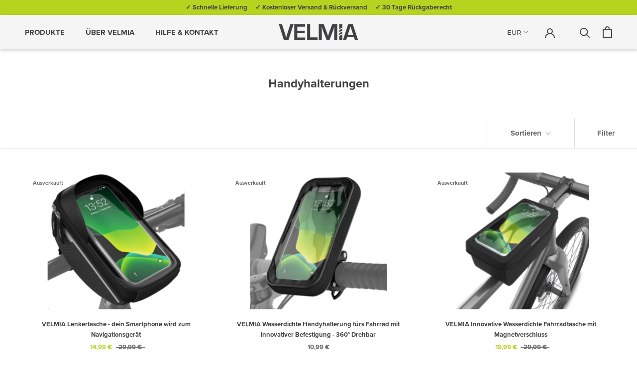

--- FILE ---
content_type: text/html; charset=utf-8
request_url: https://www.velmia.de/collections/handyhalterung-fahrrad
body_size: 47607
content:
<!doctype html>

<html class="no-js" lang="de">
  <head>

      <!-- Google tag (gtag.js) -->
<script async src="https://www.googletagmanager.com/gtag/js?id=AW-11008386347"></script>
<script>
  window.dataLayer = window.dataLayer || [];
  function gtag(){dataLayer.push(arguments);}
  gtag('js', new Date());

  gtag('config', 'AW-11008386347');
</script>
    
<meta name="google-site-verification" content="cCzdnn-YjEOkt_0_rfOf-O6hEq2qjmiG9RpATRp1wPg" />
    <!-- Google Tag Manager -->
<script>(function(w,d,s,l,i){w[l]=w[l]||[];w[l].push({'gtm.start':
new Date().getTime(),event:'gtm.js'});var f=d.getElementsByTagName(s)[0],
j=d.createElement(s),dl=l!='dataLayer'?'&l='+l:'';j.async=true;j.src=
'https://www.googletagmanager.com/gtm.js?id='+i+dl;f.parentNode.insertBefore(j,f);
})(window,document,'script','dataLayer','GTM-WDDSDTK');</script>
<!-- End Google Tag Manager -->

    <meta charset="utf-8">
    <meta http-equiv="X-UA-Compatible" content="IE=edge,chrome=1">
    <meta name="viewport" content="width=device-width, initial-scale=1.0, height=device-height, minimum-scale=1.0, maximum-scale=1.0">
    <meta name="theme-color" content="">
    <link rel="preconnect" href="https://fonts.gstatic.com">
    <link href="https://fonts.googleapis.com/css2?family=Dancing+Script:wght@500&display=swap" rel="stylesheet">
    <link rel="stylesheet" href="https://cdnjs.cloudflare.com/ajax/libs/font-awesome/4.7.0/css/font-awesome.min.css">
    <script src="https://ajax.googleapis.com/ajax/libs/jquery/3.4.1/jquery.min.js"></script>
    <link rel="stylesheet" href="//www.velmia.de/cdn/shop/t/71/assets/bundle.css?v=41273959315552490451641889328">
    
    
    
    
    <title>
      Universale Fahrrad Handyhalterung | Velmia &ndash; VELMIA
    </title><meta name="description" content="Unterwegs mit Navigation? Praktische Fahrrad Handyhalterung für Lenker oder Rahmen. ✓ Problemlose Handynutzung ✓ Wasserdicht ► Klicke für mehr!"><link rel="canonical" href="https://www.velmia.de/collections/handyhalterung-fahrrad"><link rel="shortcut icon" href="//www.velmia.de/cdn/shop/files/WhatsApp_Image_2019-05-28_at_20.24.22_48x48.jpeg?v=1613526343" type="image/png"><meta property="og:type" content="website">
  <meta property="og:title" content="Handyhalterungen">
  <meta property="og:image" content="http://www.velmia.de/cdn/shop/products/LT_Bild_1_clean_16.01.21_grande.jpg?v=1633517812">
  <meta property="og:image:secure_url" content="https://www.velmia.de/cdn/shop/products/LT_Bild_1_clean_16.01.21_grande.jpg?v=1633517812"><meta property="og:description" content="Unterwegs mit Navigation? Praktische Fahrrad Handyhalterung für Lenker oder Rahmen. ✓ Problemlose Handynutzung ✓ Wasserdicht ► Klicke für mehr!"><meta property="og:url" content="https://www.velmia.de/collections/handyhalterung-fahrrad">
<meta property="og:site_name" content="VELMIA"><meta name="twitter:card" content="summary"><meta name="twitter:title" content="Handyhalterungen">
  <meta name="twitter:description" content="///
">
  <meta name="twitter:image" content="https://www.velmia.de/cdn/shop/products/LT_Bild_1_clean_16.01.21_600x600_crop_center.jpg?v=1633517812">

    <script>window.performance && window.performance.mark && window.performance.mark('shopify.content_for_header.start');</script><meta name="google-site-verification" content="0HzPTRmzsQWiUrbJJ_YLdehHrUjO2iZX3NMQJ5q9HHw">
<meta name="google-site-verification" content="4n4gL8NDxeLUE8b-wEtzxM_FIIQZyVc6UJ5YigAYR2E">
<meta id="shopify-digital-wallet" name="shopify-digital-wallet" content="/2282061869/digital_wallets/dialog">
<meta name="shopify-checkout-api-token" content="b4dd55a4f26bcf9f2e8d368bae04e621">
<meta id="in-context-paypal-metadata" data-shop-id="2282061869" data-venmo-supported="false" data-environment="production" data-locale="de_DE" data-paypal-v4="true" data-currency="EUR">
<link rel="alternate" type="application/atom+xml" title="Feed" href="/collections/handyhalterung-fahrrad.atom" />
<link rel="alternate" type="application/json+oembed" href="https://www.velmia.de/collections/handyhalterung-fahrrad.oembed">
<script async="async" src="/checkouts/internal/preloads.js?locale=de-DE"></script>
<link rel="preconnect" href="https://shop.app" crossorigin="anonymous">
<script async="async" src="https://shop.app/checkouts/internal/preloads.js?locale=de-DE&shop_id=2282061869" crossorigin="anonymous"></script>
<script id="apple-pay-shop-capabilities" type="application/json">{"shopId":2282061869,"countryCode":"ES","currencyCode":"EUR","merchantCapabilities":["supports3DS"],"merchantId":"gid:\/\/shopify\/Shop\/2282061869","merchantName":"VELMIA","requiredBillingContactFields":["postalAddress","email"],"requiredShippingContactFields":["postalAddress","email"],"shippingType":"shipping","supportedNetworks":["visa","maestro","masterCard","amex"],"total":{"type":"pending","label":"VELMIA","amount":"1.00"},"shopifyPaymentsEnabled":true,"supportsSubscriptions":true}</script>
<script id="shopify-features" type="application/json">{"accessToken":"b4dd55a4f26bcf9f2e8d368bae04e621","betas":["rich-media-storefront-analytics"],"domain":"www.velmia.de","predictiveSearch":true,"shopId":2282061869,"locale":"de"}</script>
<script>var Shopify = Shopify || {};
Shopify.shop = "velmia.myshopify.com";
Shopify.locale = "de";
Shopify.currency = {"active":"EUR","rate":"1.0"};
Shopify.country = "DE";
Shopify.theme = {"name":"release-candidate\/cw-1","id":130123432160,"schema_name":"Prestige","schema_version":"4.6.3","theme_store_id":null,"role":"main"};
Shopify.theme.handle = "null";
Shopify.theme.style = {"id":null,"handle":null};
Shopify.cdnHost = "www.velmia.de/cdn";
Shopify.routes = Shopify.routes || {};
Shopify.routes.root = "/";</script>
<script type="module">!function(o){(o.Shopify=o.Shopify||{}).modules=!0}(window);</script>
<script>!function(o){function n(){var o=[];function n(){o.push(Array.prototype.slice.apply(arguments))}return n.q=o,n}var t=o.Shopify=o.Shopify||{};t.loadFeatures=n(),t.autoloadFeatures=n()}(window);</script>
<script>
  window.ShopifyPay = window.ShopifyPay || {};
  window.ShopifyPay.apiHost = "shop.app\/pay";
  window.ShopifyPay.redirectState = null;
</script>
<script id="shop-js-analytics" type="application/json">{"pageType":"collection"}</script>
<script defer="defer" async type="module" src="//www.velmia.de/cdn/shopifycloud/shop-js/modules/v2/client.init-shop-cart-sync_BnV6Aryc.de.esm.js"></script>
<script defer="defer" async type="module" src="//www.velmia.de/cdn/shopifycloud/shop-js/modules/v2/chunk.common_Cf6kPQmv.esm.js"></script>
<script type="module">
  await import("//www.velmia.de/cdn/shopifycloud/shop-js/modules/v2/client.init-shop-cart-sync_BnV6Aryc.de.esm.js");
await import("//www.velmia.de/cdn/shopifycloud/shop-js/modules/v2/chunk.common_Cf6kPQmv.esm.js");

  window.Shopify.SignInWithShop?.initShopCartSync?.({"fedCMEnabled":true,"windoidEnabled":true});

</script>
<script>
  window.Shopify = window.Shopify || {};
  if (!window.Shopify.featureAssets) window.Shopify.featureAssets = {};
  window.Shopify.featureAssets['shop-js'] = {"shop-cart-sync":["modules/v2/client.shop-cart-sync_DXd9xblp.de.esm.js","modules/v2/chunk.common_Cf6kPQmv.esm.js"],"shop-button":["modules/v2/client.shop-button_Cy4gLa-Z.de.esm.js","modules/v2/chunk.common_Cf6kPQmv.esm.js"],"init-fed-cm":["modules/v2/client.init-fed-cm_CpzT8pmn.de.esm.js","modules/v2/chunk.common_Cf6kPQmv.esm.js"],"init-windoid":["modules/v2/client.init-windoid_u-ndkLxU.de.esm.js","modules/v2/chunk.common_Cf6kPQmv.esm.js"],"shop-toast-manager":["modules/v2/client.shop-toast-manager_PpM6dyHx.de.esm.js","modules/v2/chunk.common_Cf6kPQmv.esm.js"],"shop-cash-offers":["modules/v2/client.shop-cash-offers_B6CtjaXo.de.esm.js","modules/v2/chunk.common_Cf6kPQmv.esm.js","modules/v2/chunk.modal_DOMNjDsI.esm.js"],"avatar":["modules/v2/client.avatar_BTnouDA3.de.esm.js"],"init-shop-email-lookup-coordinator":["modules/v2/client.init-shop-email-lookup-coordinator_CwS45JAR.de.esm.js","modules/v2/chunk.common_Cf6kPQmv.esm.js"],"init-shop-cart-sync":["modules/v2/client.init-shop-cart-sync_BnV6Aryc.de.esm.js","modules/v2/chunk.common_Cf6kPQmv.esm.js"],"pay-button":["modules/v2/client.pay-button_CiFp8qLE.de.esm.js","modules/v2/chunk.common_Cf6kPQmv.esm.js"],"init-customer-accounts-sign-up":["modules/v2/client.init-customer-accounts-sign-up_ClbpnIB2.de.esm.js","modules/v2/client.shop-login-button_DBcRVj4K.de.esm.js","modules/v2/chunk.common_Cf6kPQmv.esm.js","modules/v2/chunk.modal_DOMNjDsI.esm.js"],"init-shop-for-new-customer-accounts":["modules/v2/client.init-shop-for-new-customer-accounts_BB22cB-G.de.esm.js","modules/v2/client.shop-login-button_DBcRVj4K.de.esm.js","modules/v2/chunk.common_Cf6kPQmv.esm.js","modules/v2/chunk.modal_DOMNjDsI.esm.js"],"checkout-modal":["modules/v2/client.checkout-modal_BPZhqQ1w.de.esm.js","modules/v2/chunk.common_Cf6kPQmv.esm.js","modules/v2/chunk.modal_DOMNjDsI.esm.js"],"init-customer-accounts":["modules/v2/client.init-customer-accounts_7oTzMmII.de.esm.js","modules/v2/client.shop-login-button_DBcRVj4K.de.esm.js","modules/v2/chunk.common_Cf6kPQmv.esm.js","modules/v2/chunk.modal_DOMNjDsI.esm.js"],"shop-login-button":["modules/v2/client.shop-login-button_DBcRVj4K.de.esm.js","modules/v2/chunk.common_Cf6kPQmv.esm.js","modules/v2/chunk.modal_DOMNjDsI.esm.js"],"shop-login":["modules/v2/client.shop-login_Bp5RB2vv.de.esm.js","modules/v2/chunk.common_Cf6kPQmv.esm.js","modules/v2/chunk.modal_DOMNjDsI.esm.js"],"shop-follow-button":["modules/v2/client.shop-follow-button_BhTlDOob.de.esm.js","modules/v2/chunk.common_Cf6kPQmv.esm.js","modules/v2/chunk.modal_DOMNjDsI.esm.js"],"lead-capture":["modules/v2/client.lead-capture_g_Z67JwY.de.esm.js","modules/v2/chunk.common_Cf6kPQmv.esm.js","modules/v2/chunk.modal_DOMNjDsI.esm.js"],"payment-terms":["modules/v2/client.payment-terms_DGPGKel7.de.esm.js","modules/v2/chunk.common_Cf6kPQmv.esm.js","modules/v2/chunk.modal_DOMNjDsI.esm.js"]};
</script>
<script>(function() {
  var isLoaded = false;
  function asyncLoad() {
    if (isLoaded) return;
    isLoaded = true;
    var urls = ["https:\/\/static.klaviyo.com\/onsite\/js\/klaviyo.js?company_id=RimDAQ\u0026shop=velmia.myshopify.com"];
    for (var i = 0; i < urls.length; i++) {
      var s = document.createElement('script');
      s.type = 'text/javascript';
      s.async = true;
      s.src = urls[i];
      var x = document.getElementsByTagName('script')[0];
      x.parentNode.insertBefore(s, x);
    }
  };
  if(window.attachEvent) {
    window.attachEvent('onload', asyncLoad);
  } else {
    window.addEventListener('load', asyncLoad, false);
  }
})();</script>
<script id="__st">var __st={"a":2282061869,"offset":3600,"reqid":"bc713484-39e3-4a4d-84e2-1fb5c3d035d5-1762035594","pageurl":"www.velmia.de\/collections\/handyhalterung-fahrrad","u":"da2f7246b77d","p":"collection","rtyp":"collection","rid":262109495492};</script>
<script>window.ShopifyPaypalV4VisibilityTracking = true;</script>
<script id="captcha-bootstrap">!function(){'use strict';const t='contact',e='account',n='new_comment',o=[[t,t],['blogs',n],['comments',n],[t,'customer']],c=[[e,'customer_login'],[e,'guest_login'],[e,'recover_customer_password'],[e,'create_customer']],r=t=>t.map((([t,e])=>`form[action*='/${t}']:not([data-nocaptcha='true']) input[name='form_type'][value='${e}']`)).join(','),a=t=>()=>t?[...document.querySelectorAll(t)].map((t=>t.form)):[];function s(){const t=[...o],e=r(t);return a(e)}const i='password',u='form_key',d=['recaptcha-v3-token','g-recaptcha-response','h-captcha-response',i],f=()=>{try{return window.sessionStorage}catch{return}},m='__shopify_v',_=t=>t.elements[u];function p(t,e,n=!1){try{const o=window.sessionStorage,c=JSON.parse(o.getItem(e)),{data:r}=function(t){const{data:e,action:n}=t;return t[m]||n?{data:e,action:n}:{data:t,action:n}}(c);for(const[e,n]of Object.entries(r))t.elements[e]&&(t.elements[e].value=n);n&&o.removeItem(e)}catch(o){console.error('form repopulation failed',{error:o})}}const l='form_type',E='cptcha';function T(t){t.dataset[E]=!0}const w=window,h=w.document,L='Shopify',v='ce_forms',y='captcha';let A=!1;((t,e)=>{const n=(g='f06e6c50-85a8-45c8-87d0-21a2b65856fe',I='https://cdn.shopify.com/shopifycloud/storefront-forms-hcaptcha/ce_storefront_forms_captcha_hcaptcha.v1.5.2.iife.js',D={infoText:'Durch hCaptcha geschützt',privacyText:'Datenschutz',termsText:'Allgemeine Geschäftsbedingungen'},(t,e,n)=>{const o=w[L][v],c=o.bindForm;if(c)return c(t,g,e,D).then(n);var r;o.q.push([[t,g,e,D],n]),r=I,A||(h.body.append(Object.assign(h.createElement('script'),{id:'captcha-provider',async:!0,src:r})),A=!0)});var g,I,D;w[L]=w[L]||{},w[L][v]=w[L][v]||{},w[L][v].q=[],w[L][y]=w[L][y]||{},w[L][y].protect=function(t,e){n(t,void 0,e),T(t)},Object.freeze(w[L][y]),function(t,e,n,w,h,L){const[v,y,A,g]=function(t,e,n){const i=e?o:[],u=t?c:[],d=[...i,...u],f=r(d),m=r(i),_=r(d.filter((([t,e])=>n.includes(e))));return[a(f),a(m),a(_),s()]}(w,h,L),I=t=>{const e=t.target;return e instanceof HTMLFormElement?e:e&&e.form},D=t=>v().includes(t);t.addEventListener('submit',(t=>{const e=I(t);if(!e)return;const n=D(e)&&!e.dataset.hcaptchaBound&&!e.dataset.recaptchaBound,o=_(e),c=g().includes(e)&&(!o||!o.value);(n||c)&&t.preventDefault(),c&&!n&&(function(t){try{if(!f())return;!function(t){const e=f();if(!e)return;const n=_(t);if(!n)return;const o=n.value;o&&e.removeItem(o)}(t);const e=Array.from(Array(32),(()=>Math.random().toString(36)[2])).join('');!function(t,e){_(t)||t.append(Object.assign(document.createElement('input'),{type:'hidden',name:u})),t.elements[u].value=e}(t,e),function(t,e){const n=f();if(!n)return;const o=[...t.querySelectorAll(`input[type='${i}']`)].map((({name:t})=>t)),c=[...d,...o],r={};for(const[a,s]of new FormData(t).entries())c.includes(a)||(r[a]=s);n.setItem(e,JSON.stringify({[m]:1,action:t.action,data:r}))}(t,e)}catch(e){console.error('failed to persist form',e)}}(e),e.submit())}));const S=(t,e)=>{t&&!t.dataset[E]&&(n(t,e.some((e=>e===t))),T(t))};for(const o of['focusin','change'])t.addEventListener(o,(t=>{const e=I(t);D(e)&&S(e,y())}));const B=e.get('form_key'),M=e.get(l),P=B&&M;t.addEventListener('DOMContentLoaded',(()=>{const t=y();if(P)for(const e of t)e.elements[l].value===M&&p(e,B);[...new Set([...A(),...v().filter((t=>'true'===t.dataset.shopifyCaptcha))])].forEach((e=>S(e,t)))}))}(h,new URLSearchParams(w.location.search),n,t,e,['guest_login'])})(!0,!0)}();</script>
<script integrity="sha256-52AcMU7V7pcBOXWImdc/TAGTFKeNjmkeM1Pvks/DTgc=" data-source-attribution="shopify.loadfeatures" defer="defer" src="//www.velmia.de/cdn/shopifycloud/storefront/assets/storefront/load_feature-81c60534.js" crossorigin="anonymous"></script>
<script crossorigin="anonymous" defer="defer" src="//www.velmia.de/cdn/shopifycloud/storefront/assets/shopify_pay/storefront-65b4c6d7.js?v=20250812"></script>
<script data-source-attribution="shopify.dynamic_checkout.dynamic.init">var Shopify=Shopify||{};Shopify.PaymentButton=Shopify.PaymentButton||{isStorefrontPortableWallets:!0,init:function(){window.Shopify.PaymentButton.init=function(){};var t=document.createElement("script");t.src="https://www.velmia.de/cdn/shopifycloud/portable-wallets/latest/portable-wallets.de.js",t.type="module",document.head.appendChild(t)}};
</script>
<script data-source-attribution="shopify.dynamic_checkout.buyer_consent">
  function portableWalletsHideBuyerConsent(e){var t=document.getElementById("shopify-buyer-consent"),n=document.getElementById("shopify-subscription-policy-button");t&&n&&(t.classList.add("hidden"),t.setAttribute("aria-hidden","true"),n.removeEventListener("click",e))}function portableWalletsShowBuyerConsent(e){var t=document.getElementById("shopify-buyer-consent"),n=document.getElementById("shopify-subscription-policy-button");t&&n&&(t.classList.remove("hidden"),t.removeAttribute("aria-hidden"),n.addEventListener("click",e))}window.Shopify?.PaymentButton&&(window.Shopify.PaymentButton.hideBuyerConsent=portableWalletsHideBuyerConsent,window.Shopify.PaymentButton.showBuyerConsent=portableWalletsShowBuyerConsent);
</script>
<script data-source-attribution="shopify.dynamic_checkout.cart.bootstrap">document.addEventListener("DOMContentLoaded",(function(){function t(){return document.querySelector("shopify-accelerated-checkout-cart, shopify-accelerated-checkout")}if(t())Shopify.PaymentButton.init();else{new MutationObserver((function(e,n){t()&&(Shopify.PaymentButton.init(),n.disconnect())})).observe(document.body,{childList:!0,subtree:!0})}}));
</script>
<link id="shopify-accelerated-checkout-styles" rel="stylesheet" media="screen" href="https://www.velmia.de/cdn/shopifycloud/portable-wallets/latest/accelerated-checkout-backwards-compat.css" crossorigin="anonymous">
<style id="shopify-accelerated-checkout-cart">
        #shopify-buyer-consent {
  margin-top: 1em;
  display: inline-block;
  width: 100%;
}

#shopify-buyer-consent.hidden {
  display: none;
}

#shopify-subscription-policy-button {
  background: none;
  border: none;
  padding: 0;
  text-decoration: underline;
  font-size: inherit;
  cursor: pointer;
}

#shopify-subscription-policy-button::before {
  box-shadow: none;
}

      </style>

<script>window.performance && window.performance.mark && window.performance.mark('shopify.content_for_header.end');</script>

    <link rel="stylesheet" href="//www.velmia.de/cdn/shop/t/71/assets/theme.scss.css?v=141562580237542705101759332885">

    <script>
      // This allows to expose several variables to the global scope, to be used in scripts
      window.theme = {
        template: "collection",
        localeRootUrl: '',
        shopCurrency: "EUR",
        moneyFormat: "{{amount_with_comma_separator}} €",
        moneyWithCurrencyFormat: "€{{amount_with_comma_separator}} EUR",
        useNativeMultiCurrency: true,
        currencyConversionEnabled: false,
        currencyConversionMoneyFormat: "money_format",
        currencyConversionRoundAmounts: true,
        productImageSize: "short",
        searchMode: "product,article,page",
        showPageTransition: true,
        showElementStaggering: true,
        showImageZooming: true
      };

      window.languages = {
        cartAddNote: "Bestellhinweis",
        cartEditNote: "",
        productImageLoadingError: "",
        productFormAddToCart: "In den Warenkorb",
        productFormUnavailable: "Nicht verfügbar",
        productFormSoldOut: "Ausverkauft",
        shippingEstimatorOneResult: "",
        shippingEstimatorMoreResults: "",
        shippingEstimatorNoResults: ""
      };

      window.lazySizesConfig = {
        loadHidden: false,
        hFac: 0.5,
        expFactor: 2,
        ricTimeout: 150,
        lazyClass: 'Image--lazyLoad',
        loadingClass: 'Image--lazyLoading',
        loadedClass: 'Image--lazyLoaded'
      };

      document.documentElement.className = document.documentElement.className.replace('no-js', 'js');
      document.documentElement.style.setProperty('--window-height', window.innerHeight + 'px');

      // We do a quick detection of some features (we could use Modernizr but for so little...)
      (function() {
        document.documentElement.className += ((window.CSS && window.CSS.supports('(position: sticky) or (position: -webkit-sticky)')) ? ' supports-sticky' : ' no-supports-sticky');
        document.documentElement.className += (window.matchMedia('(-moz-touch-enabled: 1), (hover: none)')).matches ? ' no-supports-hover' : ' supports-hover';
      }());
    </script>

    <script src="//www.velmia.de/cdn/shop/t/71/assets/lazysizes.min.js?v=174358363404432586981641889332" async></script>

    
      <script src="//cdn.shopify.com/s/javascripts/currencies.js" defer></script>
    
<script src="https://polyfill-fastly.net/v3/polyfill.min.js?unknown=polyfill&features=fetch,Element.prototype.closest,Element.prototype.remove,Element.prototype.classList,Array.prototype.includes,Array.prototype.fill,Object.assign,CustomEvent,IntersectionObserver,IntersectionObserverEntry,URL" defer></script>
    <script src="//www.velmia.de/cdn/shop/t/71/assets/libs.min.js?v=26178543184394469741641889333" defer></script>
    <script src="//www.velmia.de/cdn/shop/t/71/assets/theme.js?v=142870280440388847351641889336" defer></script>
    <script src="//www.velmia.de/cdn/shop/t/71/assets/custom.js?v=54650247487576143211641889330" defer></script>
    
    

      <script src="//www.velmia.de/cdn/shop/t/71/assets/back-to-top.js?v=150212007187266636151641889327" defer></script>


    

    <script src="//www.velmia.de/cdn/shop/t/71/assets/bundle.js?v=143661535326637599581641889328" defer></script>

    <script>
      (function () {
        window.onpageshow = function() {
          if (window.theme.showPageTransition) {
            var pageTransition = document.querySelector('.PageTransition');

            if (pageTransition) {
              pageTransition.style.visibility = 'visible';
              pageTransition.style.opacity = '0';
            }
          }

          // When the page is loaded from the cache, we have to reload the cart content
          document.documentElement.dispatchEvent(new CustomEvent('cart:refresh', {
            bubbles: true
          }));
        };
      })();
    </script>


  
<!-- "snippets/weglot_hreftags.liquid" was not rendered, the associated app was uninstalled -->
<!-- "snippets/weglot_switcher.liquid" was not rendered, the associated app was uninstalled -->
  

    
<!-- BLICKSOLUTIONS -->
    <script src="//www.velmia.de/cdn/shop/t/71/assets/blicksolutions.js?v=54353385633067267311641889327" defer></script>
    <link rel="stylesheet" href="https://use.typekit.net/oee0byz.css">
    <link href="//www.velmia.de/cdn/shop/t/71/assets/velmia-blicksolutions.css?v=140656338872709843791703248225" rel="stylesheet" type="text/css" media="all" />
    <link rel="stylesheet" href="https://cdnjs.cloudflare.com/ajax/libs/font-awesome/5.15.2/css/all.min.css"
    integrity="sha512-HK5fgLBL+xu6dm/Ii3z4xhlSUyZgTT9tuc/hSrtw6uzJOvgRr2a9jyxxT1ely+B+xFAmJKVSTbpM/CuL7qxO8w=="
    crossorigin="anonymous" />
<!-- BLICKSOLUTIONS END -->
    




  <script type="application/ld+json">
  {
    "@context": "http://schema.org",
    "@type": "BreadcrumbList",
  "itemListElement": [{
      "@type": "ListItem",
      "position": 1,
      "name": "Translation missing: de.general.breadcrumb.home",
      "item": "https://www.velmia.de"
    },{
          "@type": "ListItem",
          "position": 2,
          "name": "Handyhalterungen",
          "item": "https://www.velmia.de/collections/handyhalterung-fahrrad"
        }]
  }
  </script>

  <link rel="preload" id="opinew-font-awesome" href="https://opinewcdn.s3-eu-west-1.amazonaws.com/styles/opw-icons/style.css" as="style" onload="this.onload=null;this.rel='stylesheet'">
<noscript><link rel="stylesheet" href="https://opinewcdn.s3-eu-west-1.amazonaws.com/styles/opw-icons/style.css"></noscript>
<style id='opinew_product_plugin_css'>
    .stars-color {
        color:#FFC617;
    }
    .opinew-stars-plugin-link {
        cursor: pointer;
    }
    
    .opw-widget-wrapper-default {
        max-width: 1200px;
        margin: 0 auto;
    }
    
            #opinew-stars-plugin-product {
                text-align:left;
            }
            
            .opinew-stars-plugin-product-list {
                text-align:left;
            }
             @import url(https://cdn.opinew.com/styles/opw-icons/style.css);.v-card[data-v-47f23359]{margin-top:100px;margin-right:1rem;margin-left:1rem}.text-white[data-v-47f23359]{color:#fff}

/*! normalize.css v7.0.0 | MIT License | github.com/necolas/normalize.css */html[data-v-08251308]{line-height:1.15;-ms-text-size-adjust:100%;-webkit-text-size-adjust:100%}body[data-v-08251308]{margin:0}nav[data-v-08251308],section[data-v-08251308]{display:block}h1[data-v-08251308]{font-size:2em;margin:.67em 0}figcaption[data-v-08251308],main[data-v-08251308]{display:block}hr[data-v-08251308]{box-sizing:initial;height:0;overflow:visible}pre[data-v-08251308]{font-family:monospace,monospace;font-size:1em}a[data-v-08251308]{background-color:initial;-webkit-text-decoration-skip:objects}strong[data-v-08251308]{font-weight:inherit;font-weight:bolder}code[data-v-08251308]{font-family:monospace,monospace;font-size:1em}video[data-v-08251308]{display:inline-block}img[data-v-08251308]{border-style:none}svg[data-v-08251308]:not(:root){overflow:hidden}button[data-v-08251308],input[data-v-08251308],select[data-v-08251308],textarea[data-v-08251308]{font-family:sans-serif;font-size:100%;line-height:1.15;margin:0}button[data-v-08251308],input[data-v-08251308]{overflow:visible}button[data-v-08251308],select[data-v-08251308]{text-transform:none}[type=reset][data-v-08251308],[type=submit][data-v-08251308],button[data-v-08251308],html [type=button][data-v-08251308]{-webkit-appearance:button}[type=button][data-v-08251308]::-moz-focus-inner,[type=reset][data-v-08251308]::-moz-focus-inner,[type=submit][data-v-08251308]::-moz-focus-inner,button[data-v-08251308]::-moz-focus-inner{border-style:none;padding:0}[type=button][data-v-08251308]:-moz-focusring,[type=reset][data-v-08251308]:-moz-focusring,[type=submit][data-v-08251308]:-moz-focusring,button[data-v-08251308]:-moz-focusring{outline:1px dotted ButtonText}textarea[data-v-08251308]{overflow:auto}[type=checkbox][data-v-08251308],[type=radio][data-v-08251308]{box-sizing:border-box;padding:0}[type=number][data-v-08251308]::-webkit-inner-spin-button,[type=number][data-v-08251308]::-webkit-outer-spin-button{height:auto}[type=search][data-v-08251308]{-webkit-appearance:textfield;outline-offset:-2px}[type=search][data-v-08251308]::-webkit-search-cancel-button,[type=search][data-v-08251308]::-webkit-search-decoration{-webkit-appearance:none}[data-v-08251308]::-webkit-file-upload-button{-webkit-appearance:button;font:inherit}details[data-v-08251308],menu[data-v-08251308]{display:block}canvas[data-v-08251308]{display:inline-block}[hidden][data-v-08251308],template[data-v-08251308]{display:none}html[data-v-08251308]{box-sizing:border-box;font-family:sans-serif}[data-v-08251308],[data-v-08251308]:after,[data-v-08251308]:before{box-sizing:inherit}h1[data-v-08251308],h2[data-v-08251308],h3[data-v-08251308],h4[data-v-08251308],h5[data-v-08251308],p[data-v-08251308],pre[data-v-08251308]{margin:0}button[data-v-08251308]{background:transparent;padding:0}button[data-v-08251308]:focus{outline:1px dotted;outline:5px auto -webkit-focus-ring-color}ul[data-v-08251308]{margin:0}[tabindex="-1"][data-v-08251308]:focus{outline:none!important}[data-v-08251308],[data-v-08251308]:after,[data-v-08251308]:before{border-width:0;border-style:solid;border-color:#dae1e7}img[data-v-08251308]{border-style:solid}[type=button][data-v-08251308],[type=reset][data-v-08251308],[type=submit][data-v-08251308],button[data-v-08251308]{border-radius:0}textarea[data-v-08251308]{resize:vertical}img[data-v-08251308]{max-width:100%}button[data-v-08251308],input[data-v-08251308],select[data-v-08251308],textarea[data-v-08251308]{font-family:inherit}input[data-v-08251308]::placeholder,textarea[data-v-08251308]::placeholder{color:inherit;opacity:.5}[role=button][data-v-08251308],button[data-v-08251308]{cursor:pointer}.opw-appearance-none{-webkit-appearance:none!important;appearance:none!important}.opw-bg-transparent{background-color:initial!important}.opw-bg-grey{background-color:#b8c2cc!important}.opw-bg-grey-light{background-color:#dae1e7!important}.opw-bg-grey-lighter{background-color:#f1f5f8!important}.opw-bg-white{background-color:#fff!important}.opw-bg-green-lighter{background-color:#a2f5bf!important}.hover\:opw-bg-grey:hover{background-color:#b8c2cc!important}.hover\:opw-bg-white:hover{background-color:#fff!important}.opw-border-black{border-color:#22292f!important}.opw-border-grey-light{border-color:#dae1e7!important}.opw-border-green{border-color:#38c172!important}.hover\:opw-border-grey-darkest:hover{border-color:#3d4852!important}.opw-rounded{border-radius:.25rem!important}.opw-rounded-b{border-bottom-right-radius:.25rem!important;border-bottom-left-radius:.25rem!important}.opw-border-solid{border-style:solid!important}.opw-border-0{border-width:0!important}.opw-border{border-width:1px!important}.opw-border-t-4{border-top-width:4px!important}.opw-cursor-pointer{cursor:pointer!important}.opw-cursor-move{cursor:move!important}.opw-block{display:block!important}.opw-inline-block{display:inline-block!important}.opw-hidden{display:none!important}.opw-flex{display:flex!important}.opw-flex-row{flex-direction:row!important}.opw-flex-row-reverse{flex-direction:row-reverse!important}.opw-flex-col{flex-direction:column!important}.opw-flex-wrap{flex-wrap:wrap!important}.opw-items-center{align-items:center!important}.opw-justify-center{justify-content:center!important}.opw-justify-between{justify-content:space-between!important}.opw-content-between{align-content:space-between!important}.opw-flex-none{flex:none!important}.opw-flex-grow{flex-grow:1!important}.opw-flex-no-shrink{flex-shrink:0!important}.opw-float-right{float:right!important}.opw-clearfix:after{content:""!important;display:table!important;clear:both!important}.opw-font-sans{font-family:system-ui,BlinkMacSystemFont,-apple-system,Segoe UI,Montserrat,Oxygen,Ubuntu,Cantarell,Fira Sans,Droid Sans,Helvetica Neue,sans-serif!important}.opw-font-normal{font-weight:400!important}.opw-font-semibold{font-weight:600!important}.opw-font-bold{font-weight:700!important}.opw-h-4{height:1rem!important}.opw-h-8{height:2rem!important}.opw-h-full{height:100%!important}.opw-leading-none{line-height:1!important}.opw-leading-normal{line-height:1.5!important}.opw-m-0{margin:0!important}.opw-m-2{margin:.5rem!important}.opw-m-auto{margin:auto!important}.opw-mx-1{margin-left:.25rem!important;margin-right:.25rem!important}.opw-my-2{margin-top:.5rem!important;margin-bottom:.5rem!important}.opw-mx-2{margin-left:.5rem!important;margin-right:.5rem!important}.opw-my-3{margin-top:.75rem!important;margin-bottom:.75rem!important}.opw-my-4{margin-top:1rem!important;margin-bottom:1rem!important}.opw-mx-4{margin-left:1rem!important;margin-right:1rem!important}.opw-my-6{margin-top:1.5rem!important;margin-bottom:1.5rem!important}.opw-my-auto{margin-top:auto!important;margin-bottom:auto!important}.opw-mx-auto{margin-left:auto!important;margin-right:auto!important}.opw-mt-0{margin-top:0!important}.opw-mt-1{margin-top:.25rem!important}.opw-mb-1{margin-bottom:.25rem!important}.opw-ml-1{margin-left:.25rem!important}.opw-mt-2{margin-top:.5rem!important}.opw-mr-2{margin-right:.5rem!important}.opw-mb-2{margin-bottom:.5rem!important}.opw-ml-2{margin-left:.5rem!important}.opw-mt-3{margin-top:.75rem!important}.opw-mb-3{margin-bottom:.75rem!important}.opw-ml-3{margin-left:.75rem!important}.opw-mt-4{margin-top:1rem!important}.opw-mr-4{margin-right:1rem!important}.opw-mb-4{margin-bottom:1rem!important}.opw-mr-6{margin-right:1.5rem!important}.opw-mb-6{margin-bottom:1.5rem!important}.opw-mt-auto{margin-top:auto!important}.opw-mr-auto{margin-right:auto!important}.opw-ml-auto{margin-left:auto!important}.opw-max-w-sm{max-width:30rem!important}.opw-max-w-md{max-width:40rem!important}.opw-max-w-full{max-width:100%!important}.opw--mx-1{margin-left:-.25rem!important;margin-right:-.25rem!important}.opw--mb-4{margin-bottom:-1rem!important}.opw-overflow-auto{overflow:auto!important}.opw-overflow-hidden{overflow:hidden!important}.opw-p-2{padding:.5rem!important}.opw-p-4{padding:1rem!important}.opw-p-8{padding:2rem!important}.opw-py-1{padding-top:.25rem!important;padding-bottom:.25rem!important}.opw-px-1{padding-left:.25rem!important;padding-right:.25rem!important}.opw-py-2{padding-top:.5rem!important;padding-bottom:.5rem!important}.opw-px-2{padding-left:.5rem!important;padding-right:.5rem!important}.opw-py-3{padding-top:.75rem!important;padding-bottom:.75rem!important}.opw-px-3{padding-left:.75rem!important;padding-right:.75rem!important}.opw-py-4{padding-top:1rem!important;padding-bottom:1rem!important}.opw-px-4{padding-left:1rem!important;padding-right:1rem!important}.opw-py-6{padding-top:1.5rem!important;padding-bottom:1.5rem!important}.opw-px-6{padding-left:1.5rem!important;padding-right:1.5rem!important}.opw-px-8{padding-left:2rem!important;padding-right:2rem!important}.opw-pl-0{padding-left:0!important}.opw-pt-2{padding-top:.5rem!important}.opw-pr-2{padding-right:.5rem!important}.opw-pb-2{padding-bottom:.5rem!important}.opw-pt-4{padding-top:1rem!important}.opw-pb-4{padding-bottom:1rem!important}.opw-fixed{position:fixed!important}.opw-absolute{position:absolute!important}.opw-relative{position:relative!important}.opw-pin{right:0!important;bottom:0!important;left:0!important}.opw-pin,.opw-pin-t{top:0!important}.opw-pin-r{right:0!important}.opw-pin-b{bottom:0!important}.opw-shadow{box-shadow:0 2px 4px 0 rgba(0,0,0,.1)!important}.opw-shadow-md{box-shadow:0 4px 8px 0 rgba(0,0,0,.12),0 2px 4px 0 rgba(0,0,0,.08)!important}.opw-fill-current{fill:currentColor!important}.opw-text-left{text-align:left!important}.opw-text-center{text-align:center!important}.opw-text-right{text-align:right!important}.opw-text-black{color:#22292f!important}.opw-text-grey-darkest{color:#3d4852!important}.opw-text-grey-darker{color:#606f7b!important}.opw-text-grey-dark{color:#8795a1!important}.opw-text-grey{color:#b8c2cc!important}.opw-text-white{color:#fff!important}.opw-text-red-dark{color:#cc1f1a!important}.hover\:opw-text-grey-darkest:hover{color:#3d4852!important}.hover\:opw-text-grey-dark:hover{color:#8795a1!important}.opw-text-sm{font-size:.875rem!important}.opw-text-base{font-size:1rem!important}.opw-text-lg{font-size:1.125rem!important}.opw-text-xl{font-size:1.25rem!important}.opw-text-2xl{font-size:1.5rem!important}.opw-text-4xl{font-size:2.25rem!important}.opw-text-5xl{font-size:3rem!important}.opw-italic{font-style:italic!important}.opw-no-underline{text-decoration:none!important}.opw-tracking-tight{letter-spacing:-.05em!important}.opw-align-top{vertical-align:top!important}.opw-align-middle{vertical-align:middle!important}.opw-whitespace-no-wrap{white-space:nowrap!important}.opw-whitespace-pre-line{white-space:pre-line!important}.opw-w-8{width:2rem!important}.opw-w-auto{width:auto!important}.opw-w-1\/2{width:50%!important}.opw-w-1\/3{width:33.33333%!important}.opw-w-1\/4{width:25%!important}.opw-w-1\/5{width:20%!important}.opw-w-1\/6{width:16.66667%!important}.opw-w-full{width:100%!important}.opw-z-50{z-index:50!important}@media (min-width:320px){.xs\:opw-cursor-move{cursor:move!important}.xs\:opw-hidden{display:none!important}.xs\:opw-mx-auto{margin-left:auto!important;margin-right:auto!important}.xs\:opw-mt-4{margin-top:1rem!important}.xs\:opw-mr-auto{margin-right:auto!important}.xs\:opw-w-full{width:100%!important}}@media (min-width:576px){.sm\:opw-cursor-move{cursor:move!important}.sm\:opw-block{display:block!important}.sm\:opw-hidden{display:none!important}.sm\:opw-inline-flex{display:inline-flex!important}.sm\:opw-mx-6{margin-left:1.5rem!important;margin-right:1.5rem!important}.sm\:opw-mr-0{margin-right:0!important}.sm\:opw-mt-4{margin-top:1rem!important}.sm\:opw-ml-auto{margin-left:auto!important}.sm\:opw-pl-0{padding-left:0!important}.sm\:opw-w-full{width:100%!important}}@media (min-width:768px){.md\:opw-cursor-move{cursor:move!important}.md\:opw-block{display:block!important}.md\:opw-flex-grow{flex-grow:1!important}.md\:opw-float-right{float:right!important}.md\:opw-mt-0{margin-top:0!important}.md\:opw-ml-0{margin-left:0!important}.md\:opw-mt-4{margin-top:1rem!important}.md\:opw-pt-0{padding-top:0!important}.md\:opw-pr-6{padding-right:1.5rem!important}.md\:opw-pl-6{padding-left:1.5rem!important}.md\:opw-w-auto{width:auto!important}.md\:opw-w-1\/2{width:50%!important}.md\:opw-w-1\/3{width:33.33333%!important}}@media (min-width:992px){.lg\:opw-cursor-move{cursor:move!important}.lg\:opw-mt-0{margin-top:0!important}}@media (min-width:1200px){.xl\:opw-cursor-move{cursor:move!important}.xl\:opw-mt-0{margin-top:0!important}.xl\:opw-w-1\/2{width:50%!important}.xl\:opw-w-1\/3{width:33.33333%!important}.xl\:opw-w-1\/4{width:25%!important}.xl\:opw-w-1\/5{width:20%!important}} </style>
<div id='opinew_config_container' style='display:none;' data-opwconfig='{&quot;server_url&quot;: &quot;https://www.opinew.com&quot;, &quot;shop&quot;: {&quot;id&quot;: 12905, &quot;name&quot;: &quot;Velmia&quot;, &quot;public_api_key&quot;: &quot;H9I4W5DKTVZYY0TWTYIU&quot;}, &quot;permissions&quot;: {&quot;no_branding&quot;: true, &quot;up_to3_photos&quot;: true, &quot;up_to5_photos&quot;: true, &quot;q_and_a&quot;: true, &quot;video_reviews&quot;: true, &quot;optimised_images&quot;: true, &quot;link_shops_single&quot;: false, &quot;link_shops_double&quot;: false, &quot;link_shops_unlimited&quot;: false}, &quot;review_publishing&quot;: &quot;shop_owner&quot;, &quot;badge_shop_reviews_link&quot;: &quot;http://opinew.com/shop-reviews/12905&quot;, &quot;buttons_color&quot;: &quot;#dae1e7&quot;, &quot;stars_color&quot;: &quot;#FFC617&quot;, &quot;stars_color_product_and_collections&quot;: &quot;#FFC617&quot;, &quot;theme_transparent_color&quot;: &quot;initial&quot;, &quot;widget_top_section_style&quot;: &quot;default&quot;, &quot;widget_theme_style&quot;: &quot;card&quot;, &quot;navbar_color&quot;: &quot;#404042FF&quot;, &quot;reviews_card_border_color&quot;: &quot;#404042FF&quot;, &quot;reviews_card_border_active&quot;: false, &quot;star_bars_width&quot;: &quot;300px&quot;, &quot;star_bars_width_auto&quot;: true, &quot;questions_and_answers_active&quot;: false, &quot;number_review_columns&quot;: 1, &quot;number_reviews_per_page&quot;: 7, &quot;preferred_language&quot;: &quot;de&quot;, &quot;preferred_date_format&quot;: &quot;dd/MM/yyyy&quot;, &quot;default_sorting&quot;: &quot;recent&quot;, &quot;background_color&quot;: &quot;#ffffff00&quot;, &quot;text_color&quot;: &quot;#3d4852&quot;, &quot;secondary_text_color&quot;: &quot;#606f7b&quot;, &quot;navbar_text_color&quot;: &quot;#ffffff&quot;, &quot;pagination_color&quot;: &quot;#000000&quot;, &quot;verified_badge_color&quot;: &quot;#B6D31FFF&quot;, &quot;widget_show_dates&quot;: true, &quot;show_customer_images_section&quot;: true, &quot;show_review_images&quot;: true, &quot;review_image_max_height&quot;: &quot;450px&quot;, &quot;show_large_review_image&quot;: true, &quot;show_star_bars&quot;: true, &quot;display_stars_if_no_reviews&quot;: true, &quot;stars_alignment_product_page&quot;: &quot;left&quot;, &quot;stars_alignment_collections&quot;: &quot;left&quot;, &quot;fonts&quot;: {&quot;navbar_reviews_title_font_size&quot;: &quot;1.25rem&quot;, &quot;navbar_buttons_font_size&quot;: &quot;1.125rem&quot;, &quot;star_summary_overall_score_font_size&quot;: &quot;2.25rem&quot;, &quot;star_summary_reviewsnum_font_size&quot;: &quot;1.5rem&quot;, &quot;star_summary_progress_bars_font_size&quot;: &quot;1.125rem&quot;, &quot;filters_font_size&quot;: &quot;1rem&quot;, &quot;reviews_card_main_font_size&quot;: &quot;1rem&quot;, &quot;reviews_card_secondary_font_size&quot;: &quot;1rem&quot;, &quot;form_headings_font_size&quot;: &quot;0.875rem&quot;, &quot;form_post_font_size&quot;: &quot;2.25rem&quot;, &quot;form_input_font_size&quot;: &quot;1.125rem&quot;, &quot;paginator_font_size&quot;: &quot;1.125rem&quot;, &quot;qna_title_font_size&quot;: &quot;1.5rem&quot;, &quot;badge_average_score&quot;: &quot;2rem&quot;, &quot;badge_primary&quot;: &quot;1.25rem&quot;, &quot;badge_secondary&quot;: &quot;1rem&quot;, &quot;carousel_primary&quot;: &quot;1rem&quot;, &quot;carousel_secondary&quot;: &quot;1rem&quot;}, &quot;badge_stars_color&quot;: &quot;#ffc617&quot;, &quot;badge_border_color&quot;: &quot;#dae1e7&quot;, &quot;badge_background_color&quot;: &quot;#ffffff&quot;, &quot;badge_text_color&quot;: &quot;#3C3C3C&quot;, &quot;badge_secondary_text_color&quot;: &quot;#606f7b&quot;, &quot;carousel_theme_style&quot;: &quot;card&quot;, &quot;carousel_stars_color&quot;: &quot;#FFC617&quot;, &quot;carousel_border_color&quot;: &quot;#c5c5c5&quot;, &quot;carousel_background_color&quot;: &quot;#ffffff00&quot;, &quot;carousel_controls_color&quot;: &quot;#5a5a5a&quot;, &quot;carousel_verified_badge_color&quot;: &quot;#38c172&quot;, &quot;carousel_text_color&quot;: &quot;#3d4852&quot;, &quot;carousel_secondary_text_color&quot;: &quot;#606f7b&quot;, &quot;carousel_product_name_color&quot;: &quot;#3d4852&quot;, &quot;carousel_widget_show_dates&quot;: true, &quot;carousel_border_active&quot;: false, &quot;carousel_auto_scroll&quot;: false, &quot;carousel_show_product_name&quot;: false, &quot;carousel_featured_reviews&quot;: [{&quot;id&quot;: 6614736, &quot;body&quot;: &quot;Der Velmia Trekkingsattel wurde in k\u00fcrzester Zeit geliefert.\nDie Montage war absolut problemlos und die ersten Ausfahrten liegen hinter mir.\nBisher bin ich sehr zufrieden, der Sitzkomfort ist ausgezeichnet. \nGenau die richtige Balance in der Materialmischung um nicht zu weich und nicht unangenehm hart zu sein.\nF\u00fcr meine Sitzknochen und mein zartes Gewicht von 110 kg eine Wohltat beim Fahren.\nObwohl ich damit bisher noch keine weiteren Strecken als ca. 30 km gefahren bin, bin ich ziemlich sicher, auch auf l\u00e4ngeren Distanzen keine Sitzprobleme zu bekommen.\nDie versprochene Wasserdichtigkeit konnte ich mangels Regen noch nicht testen, bezweifle sie aber nicht. \nIch bin mit diesem Trekkingsattel, der auf meinem \&quot;Raleigh Donnington\&quot; auch sehr gut aussieht, TOP zufrieden und kann jedem empfehlen, bei Bedarf einen Velmia Sattel in die Kauf\u00fcberlegungen einzubeziehen!!!&quot;, &quot;star_rating&quot;: 5, &quot;verified_review&quot;: false, &quot;by_shop_owner&quot;: false, &quot;created_ts&quot;: &quot;2020-09-08 12:06:13.153826+00:00&quot;, &quot;user_name&quot;: &quot;Wolfgang_M&quot;, &quot;score&quot;: 10, &quot;product_url&quot;: &quot;https://velmia.myshopify.com/products/trekking-sattel&quot;, &quot;product_name&quot;: &quot;Sattel (Trekking) - f\u00fcr Touren durch unterschiedliches Terrain&quot;}], &quot;display_widget_if_no_reviews&quot;: true, &quot;ab_test_active&quot;: null}'></div>
<script> var OPW_PUBLIC_KEY = "H9I4W5DKTVZYY0TWTYIU";</script>
<script id="opwchecker" src="https://opinewcdn.s3-eu-west-1.amazonaws.com/js/util/opwchecker.js"></script>

  <!-- "snippets/shogun-head.liquid" was not rendered, the associated app was uninstalled -->

<!--  

 -->
<link href="https://monorail-edge.shopifysvc.com" rel="dns-prefetch">
<script>(function(){if ("sendBeacon" in navigator && "performance" in window) {try {var session_token_from_headers = performance.getEntriesByType('navigation')[0].serverTiming.find(x => x.name == '_s').description;} catch {var session_token_from_headers = undefined;}var session_cookie_matches = document.cookie.match(/_shopify_s=([^;]*)/);var session_token_from_cookie = session_cookie_matches && session_cookie_matches.length === 2 ? session_cookie_matches[1] : "";var session_token = session_token_from_headers || session_token_from_cookie || "";function handle_abandonment_event(e) {var entries = performance.getEntries().filter(function(entry) {return /monorail-edge.shopifysvc.com/.test(entry.name);});if (!window.abandonment_tracked && entries.length === 0) {window.abandonment_tracked = true;var currentMs = Date.now();var navigation_start = performance.timing.navigationStart;var payload = {shop_id: 2282061869,url: window.location.href,navigation_start,duration: currentMs - navigation_start,session_token,page_type: "collection"};window.navigator.sendBeacon("https://monorail-edge.shopifysvc.com/v1/produce", JSON.stringify({schema_id: "online_store_buyer_site_abandonment/1.1",payload: payload,metadata: {event_created_at_ms: currentMs,event_sent_at_ms: currentMs}}));}}window.addEventListener('pagehide', handle_abandonment_event);}}());</script>
<script id="web-pixels-manager-setup">(function e(e,d,r,n,o){if(void 0===o&&(o={}),!Boolean(null===(a=null===(i=window.Shopify)||void 0===i?void 0:i.analytics)||void 0===a?void 0:a.replayQueue)){var i,a;window.Shopify=window.Shopify||{};var t=window.Shopify;t.analytics=t.analytics||{};var s=t.analytics;s.replayQueue=[],s.publish=function(e,d,r){return s.replayQueue.push([e,d,r]),!0};try{self.performance.mark("wpm:start")}catch(e){}var l=function(){var e={modern:/Edge?\/(1{2}[4-9]|1[2-9]\d|[2-9]\d{2}|\d{4,})\.\d+(\.\d+|)|Firefox\/(1{2}[4-9]|1[2-9]\d|[2-9]\d{2}|\d{4,})\.\d+(\.\d+|)|Chrom(ium|e)\/(9{2}|\d{3,})\.\d+(\.\d+|)|(Maci|X1{2}).+ Version\/(15\.\d+|(1[6-9]|[2-9]\d|\d{3,})\.\d+)([,.]\d+|)( \(\w+\)|)( Mobile\/\w+|) Safari\/|Chrome.+OPR\/(9{2}|\d{3,})\.\d+\.\d+|(CPU[ +]OS|iPhone[ +]OS|CPU[ +]iPhone|CPU IPhone OS|CPU iPad OS)[ +]+(15[._]\d+|(1[6-9]|[2-9]\d|\d{3,})[._]\d+)([._]\d+|)|Android:?[ /-](13[3-9]|1[4-9]\d|[2-9]\d{2}|\d{4,})(\.\d+|)(\.\d+|)|Android.+Firefox\/(13[5-9]|1[4-9]\d|[2-9]\d{2}|\d{4,})\.\d+(\.\d+|)|Android.+Chrom(ium|e)\/(13[3-9]|1[4-9]\d|[2-9]\d{2}|\d{4,})\.\d+(\.\d+|)|SamsungBrowser\/([2-9]\d|\d{3,})\.\d+/,legacy:/Edge?\/(1[6-9]|[2-9]\d|\d{3,})\.\d+(\.\d+|)|Firefox\/(5[4-9]|[6-9]\d|\d{3,})\.\d+(\.\d+|)|Chrom(ium|e)\/(5[1-9]|[6-9]\d|\d{3,})\.\d+(\.\d+|)([\d.]+$|.*Safari\/(?![\d.]+ Edge\/[\d.]+$))|(Maci|X1{2}).+ Version\/(10\.\d+|(1[1-9]|[2-9]\d|\d{3,})\.\d+)([,.]\d+|)( \(\w+\)|)( Mobile\/\w+|) Safari\/|Chrome.+OPR\/(3[89]|[4-9]\d|\d{3,})\.\d+\.\d+|(CPU[ +]OS|iPhone[ +]OS|CPU[ +]iPhone|CPU IPhone OS|CPU iPad OS)[ +]+(10[._]\d+|(1[1-9]|[2-9]\d|\d{3,})[._]\d+)([._]\d+|)|Android:?[ /-](13[3-9]|1[4-9]\d|[2-9]\d{2}|\d{4,})(\.\d+|)(\.\d+|)|Mobile Safari.+OPR\/([89]\d|\d{3,})\.\d+\.\d+|Android.+Firefox\/(13[5-9]|1[4-9]\d|[2-9]\d{2}|\d{4,})\.\d+(\.\d+|)|Android.+Chrom(ium|e)\/(13[3-9]|1[4-9]\d|[2-9]\d{2}|\d{4,})\.\d+(\.\d+|)|Android.+(UC? ?Browser|UCWEB|U3)[ /]?(15\.([5-9]|\d{2,})|(1[6-9]|[2-9]\d|\d{3,})\.\d+)\.\d+|SamsungBrowser\/(5\.\d+|([6-9]|\d{2,})\.\d+)|Android.+MQ{2}Browser\/(14(\.(9|\d{2,})|)|(1[5-9]|[2-9]\d|\d{3,})(\.\d+|))(\.\d+|)|K[Aa][Ii]OS\/(3\.\d+|([4-9]|\d{2,})\.\d+)(\.\d+|)/},d=e.modern,r=e.legacy,n=navigator.userAgent;return n.match(d)?"modern":n.match(r)?"legacy":"unknown"}(),u="modern"===l?"modern":"legacy",c=(null!=n?n:{modern:"",legacy:""})[u],f=function(e){return[e.baseUrl,"/wpm","/b",e.hashVersion,"modern"===e.buildTarget?"m":"l",".js"].join("")}({baseUrl:d,hashVersion:r,buildTarget:u}),m=function(e){var d=e.version,r=e.bundleTarget,n=e.surface,o=e.pageUrl,i=e.monorailEndpoint;return{emit:function(e){var a=e.status,t=e.errorMsg,s=(new Date).getTime(),l=JSON.stringify({metadata:{event_sent_at_ms:s},events:[{schema_id:"web_pixels_manager_load/3.1",payload:{version:d,bundle_target:r,page_url:o,status:a,surface:n,error_msg:t},metadata:{event_created_at_ms:s}}]});if(!i)return console&&console.warn&&console.warn("[Web Pixels Manager] No Monorail endpoint provided, skipping logging."),!1;try{return self.navigator.sendBeacon.bind(self.navigator)(i,l)}catch(e){}var u=new XMLHttpRequest;try{return u.open("POST",i,!0),u.setRequestHeader("Content-Type","text/plain"),u.send(l),!0}catch(e){return console&&console.warn&&console.warn("[Web Pixels Manager] Got an unhandled error while logging to Monorail."),!1}}}}({version:r,bundleTarget:l,surface:e.surface,pageUrl:self.location.href,monorailEndpoint:e.monorailEndpoint});try{o.browserTarget=l,function(e){var d=e.src,r=e.async,n=void 0===r||r,o=e.onload,i=e.onerror,a=e.sri,t=e.scriptDataAttributes,s=void 0===t?{}:t,l=document.createElement("script"),u=document.querySelector("head"),c=document.querySelector("body");if(l.async=n,l.src=d,a&&(l.integrity=a,l.crossOrigin="anonymous"),s)for(var f in s)if(Object.prototype.hasOwnProperty.call(s,f))try{l.dataset[f]=s[f]}catch(e){}if(o&&l.addEventListener("load",o),i&&l.addEventListener("error",i),u)u.appendChild(l);else{if(!c)throw new Error("Did not find a head or body element to append the script");c.appendChild(l)}}({src:f,async:!0,onload:function(){if(!function(){var e,d;return Boolean(null===(d=null===(e=window.Shopify)||void 0===e?void 0:e.analytics)||void 0===d?void 0:d.initialized)}()){var d=window.webPixelsManager.init(e)||void 0;if(d){var r=window.Shopify.analytics;r.replayQueue.forEach((function(e){var r=e[0],n=e[1],o=e[2];d.publishCustomEvent(r,n,o)})),r.replayQueue=[],r.publish=d.publishCustomEvent,r.visitor=d.visitor,r.initialized=!0}}},onerror:function(){return m.emit({status:"failed",errorMsg:"".concat(f," has failed to load")})},sri:function(e){var d=/^sha384-[A-Za-z0-9+/=]+$/;return"string"==typeof e&&d.test(e)}(c)?c:"",scriptDataAttributes:o}),m.emit({status:"loading"})}catch(e){m.emit({status:"failed",errorMsg:(null==e?void 0:e.message)||"Unknown error"})}}})({shopId: 2282061869,storefrontBaseUrl: "https://www.velmia.de",extensionsBaseUrl: "https://extensions.shopifycdn.com/cdn/shopifycloud/web-pixels-manager",monorailEndpoint: "https://monorail-edge.shopifysvc.com/unstable/produce_batch",surface: "storefront-renderer",enabledBetaFlags: ["2dca8a86"],webPixelsConfigList: [{"id":"1128431940","configuration":"{\"config\":\"{\\\"pixel_id\\\":\\\"GT-MQRQQJS\\\",\\\"target_country\\\":\\\"DE\\\",\\\"gtag_events\\\":[{\\\"type\\\":\\\"purchase\\\",\\\"action_label\\\":\\\"MC-SNG8DKSWL0\\\"},{\\\"type\\\":\\\"page_view\\\",\\\"action_label\\\":\\\"MC-SNG8DKSWL0\\\"},{\\\"type\\\":\\\"view_item\\\",\\\"action_label\\\":\\\"MC-SNG8DKSWL0\\\"}],\\\"enable_monitoring_mode\\\":false}\"}","eventPayloadVersion":"v1","runtimeContext":"OPEN","scriptVersion":"b2a88bafab3e21179ed38636efcd8a93","type":"APP","apiClientId":1780363,"privacyPurposes":[],"dataSharingAdjustments":{"protectedCustomerApprovalScopes":[]}},{"id":"30015812","configuration":"{\"myshopifyDomain\":\"velmia.myshopify.com\"}","eventPayloadVersion":"v1","runtimeContext":"STRICT","scriptVersion":"23b97d18e2aa74363140dc29c9284e87","type":"APP","apiClientId":2775569,"privacyPurposes":["ANALYTICS","MARKETING","SALE_OF_DATA"],"dataSharingAdjustments":{"protectedCustomerApprovalScopes":[]}},{"id":"shopify-app-pixel","configuration":"{}","eventPayloadVersion":"v1","runtimeContext":"STRICT","scriptVersion":"0450","apiClientId":"shopify-pixel","type":"APP","privacyPurposes":["ANALYTICS","MARKETING"]},{"id":"shopify-custom-pixel","eventPayloadVersion":"v1","runtimeContext":"LAX","scriptVersion":"0450","apiClientId":"shopify-pixel","type":"CUSTOM","privacyPurposes":["ANALYTICS","MARKETING"]}],isMerchantRequest: false,initData: {"shop":{"name":"VELMIA","paymentSettings":{"currencyCode":"EUR"},"myshopifyDomain":"velmia.myshopify.com","countryCode":"ES","storefrontUrl":"https:\/\/www.velmia.de"},"customer":null,"cart":null,"checkout":null,"productVariants":[],"purchasingCompany":null},},"https://www.velmia.de/cdn","5303c62bw494ab25dp0d72f2dcm48e21f5a",{"modern":"","legacy":""},{"shopId":"2282061869","storefrontBaseUrl":"https:\/\/www.velmia.de","extensionBaseUrl":"https:\/\/extensions.shopifycdn.com\/cdn\/shopifycloud\/web-pixels-manager","surface":"storefront-renderer","enabledBetaFlags":"[\"2dca8a86\"]","isMerchantRequest":"false","hashVersion":"5303c62bw494ab25dp0d72f2dcm48e21f5a","publish":"custom","events":"[[\"page_viewed\",{}],[\"collection_viewed\",{\"collection\":{\"id\":\"262109495492\",\"title\":\"Handyhalterungen\",\"productVariants\":[{\"price\":{\"amount\":14.99,\"currencyCode\":\"EUR\"},\"product\":{\"title\":\"VELMIA Lenkertasche - dein Smartphone wird zum Navigationsgerät\",\"vendor\":\"VELMIA\",\"id\":\"1828101095469\",\"untranslatedTitle\":\"VELMIA Lenkertasche - dein Smartphone wird zum Navigationsgerät\",\"url\":\"\/products\/fahrrad-lenkertasche\",\"type\":\"Taschen\"},\"id\":\"15338284908589\",\"image\":{\"src\":\"\/\/www.velmia.de\/cdn\/shop\/products\/LT_Bild_1_clean_16.01.21.jpg?v=1633517812\"},\"sku\":\"9J-8B6N-4NBZ\",\"title\":\"Ohne Touch ID\",\"untranslatedTitle\":\"Ohne Touch ID\"},{\"price\":{\"amount\":10.99,\"currencyCode\":\"EUR\"},\"product\":{\"title\":\"VELMIA Wasserdichte Handyhalterung fürs Fahrrad mit innovativer Befestigung - 360° Drehbar\",\"vendor\":\"VELMIA\",\"id\":\"7728622797024\",\"untranslatedTitle\":\"VELMIA Wasserdichte Handyhalterung fürs Fahrrad mit innovativer Befestigung - 360° Drehbar\",\"url\":\"\/products\/handyhalterung-fahrrad-wasserdicht\",\"type\":\"\"},\"id\":\"43025205887200\",\"image\":{\"src\":\"\/\/www.velmia.de\/cdn\/shop\/products\/CB_Pic_1_170522.jpg?v=1655910677\"},\"sku\":\"VA-LT-NHBK\",\"title\":\"Default Title\",\"untranslatedTitle\":\"Default Title\"},{\"price\":{\"amount\":19.99,\"currencyCode\":\"EUR\"},\"product\":{\"title\":\"VELMIA Innovative Wasserdichte Fahrradtasche mit Magnetverschluss\",\"vendor\":\"VELMIA\",\"id\":\"7785626829024\",\"untranslatedTitle\":\"VELMIA Innovative Wasserdichte Fahrradtasche mit Magnetverschluss\",\"url\":\"\/products\/wasserdichte-fahrradtasche-magnetverschluss\",\"type\":\"Taschen\"},\"id\":\"43213067452640\",\"image\":{\"src\":\"\/\/www.velmia.de\/cdn\/shop\/products\/CB_Pic_1_010822.jpg?v=1660035020\"},\"sku\":\"VA-PT-BK\",\"title\":\"Default Title\",\"untranslatedTitle\":\"Default Title\"}]}}]]"});</script><script>
  window.ShopifyAnalytics = window.ShopifyAnalytics || {};
  window.ShopifyAnalytics.meta = window.ShopifyAnalytics.meta || {};
  window.ShopifyAnalytics.meta.currency = 'EUR';
  var meta = {"products":[{"id":1828101095469,"gid":"gid:\/\/shopify\/Product\/1828101095469","vendor":"VELMIA","type":"Taschen","variants":[{"id":15338284908589,"price":1499,"name":"VELMIA Lenkertasche - dein Smartphone wird zum Navigationsgerät - Ohne Touch ID","public_title":"Ohne Touch ID","sku":"9J-8B6N-4NBZ"},{"id":15338276519981,"price":1499,"name":"VELMIA Lenkertasche - dein Smartphone wird zum Navigationsgerät - Mit Touch ID","public_title":"Mit Touch ID","sku":"IS-77V2-X0ZQ"}],"remote":false},{"id":7728622797024,"gid":"gid:\/\/shopify\/Product\/7728622797024","vendor":"VELMIA","type":"","variants":[{"id":43025205887200,"price":1099,"name":"VELMIA Wasserdichte Handyhalterung fürs Fahrrad mit innovativer Befestigung - 360° Drehbar","public_title":null,"sku":"VA-LT-NHBK"}],"remote":false},{"id":7785626829024,"gid":"gid:\/\/shopify\/Product\/7785626829024","vendor":"VELMIA","type":"Taschen","variants":[{"id":43213067452640,"price":1999,"name":"VELMIA Innovative Wasserdichte Fahrradtasche mit Magnetverschluss","public_title":null,"sku":"VA-PT-BK"}],"remote":false}],"page":{"pageType":"collection","resourceType":"collection","resourceId":262109495492}};
  for (var attr in meta) {
    window.ShopifyAnalytics.meta[attr] = meta[attr];
  }
</script>
<script class="analytics">
  (function () {
    var customDocumentWrite = function(content) {
      var jquery = null;

      if (window.jQuery) {
        jquery = window.jQuery;
      } else if (window.Checkout && window.Checkout.$) {
        jquery = window.Checkout.$;
      }

      if (jquery) {
        jquery('body').append(content);
      }
    };

    var hasLoggedConversion = function(token) {
      if (token) {
        return document.cookie.indexOf('loggedConversion=' + token) !== -1;
      }
      return false;
    }

    var setCookieIfConversion = function(token) {
      if (token) {
        var twoMonthsFromNow = new Date(Date.now());
        twoMonthsFromNow.setMonth(twoMonthsFromNow.getMonth() + 2);

        document.cookie = 'loggedConversion=' + token + '; expires=' + twoMonthsFromNow;
      }
    }

    var trekkie = window.ShopifyAnalytics.lib = window.trekkie = window.trekkie || [];
    if (trekkie.integrations) {
      return;
    }
    trekkie.methods = [
      'identify',
      'page',
      'ready',
      'track',
      'trackForm',
      'trackLink'
    ];
    trekkie.factory = function(method) {
      return function() {
        var args = Array.prototype.slice.call(arguments);
        args.unshift(method);
        trekkie.push(args);
        return trekkie;
      };
    };
    for (var i = 0; i < trekkie.methods.length; i++) {
      var key = trekkie.methods[i];
      trekkie[key] = trekkie.factory(key);
    }
    trekkie.load = function(config) {
      trekkie.config = config || {};
      trekkie.config.initialDocumentCookie = document.cookie;
      var first = document.getElementsByTagName('script')[0];
      var script = document.createElement('script');
      script.type = 'text/javascript';
      script.onerror = function(e) {
        var scriptFallback = document.createElement('script');
        scriptFallback.type = 'text/javascript';
        scriptFallback.onerror = function(error) {
                var Monorail = {
      produce: function produce(monorailDomain, schemaId, payload) {
        var currentMs = new Date().getTime();
        var event = {
          schema_id: schemaId,
          payload: payload,
          metadata: {
            event_created_at_ms: currentMs,
            event_sent_at_ms: currentMs
          }
        };
        return Monorail.sendRequest("https://" + monorailDomain + "/v1/produce", JSON.stringify(event));
      },
      sendRequest: function sendRequest(endpointUrl, payload) {
        // Try the sendBeacon API
        if (window && window.navigator && typeof window.navigator.sendBeacon === 'function' && typeof window.Blob === 'function' && !Monorail.isIos12()) {
          var blobData = new window.Blob([payload], {
            type: 'text/plain'
          });

          if (window.navigator.sendBeacon(endpointUrl, blobData)) {
            return true;
          } // sendBeacon was not successful

        } // XHR beacon

        var xhr = new XMLHttpRequest();

        try {
          xhr.open('POST', endpointUrl);
          xhr.setRequestHeader('Content-Type', 'text/plain');
          xhr.send(payload);
        } catch (e) {
          console.log(e);
        }

        return false;
      },
      isIos12: function isIos12() {
        return window.navigator.userAgent.lastIndexOf('iPhone; CPU iPhone OS 12_') !== -1 || window.navigator.userAgent.lastIndexOf('iPad; CPU OS 12_') !== -1;
      }
    };
    Monorail.produce('monorail-edge.shopifysvc.com',
      'trekkie_storefront_load_errors/1.1',
      {shop_id: 2282061869,
      theme_id: 130123432160,
      app_name: "storefront",
      context_url: window.location.href,
      source_url: "//www.velmia.de/cdn/s/trekkie.storefront.5ad93876886aa0a32f5bade9f25632a26c6f183a.min.js"});

        };
        scriptFallback.async = true;
        scriptFallback.src = '//www.velmia.de/cdn/s/trekkie.storefront.5ad93876886aa0a32f5bade9f25632a26c6f183a.min.js';
        first.parentNode.insertBefore(scriptFallback, first);
      };
      script.async = true;
      script.src = '//www.velmia.de/cdn/s/trekkie.storefront.5ad93876886aa0a32f5bade9f25632a26c6f183a.min.js';
      first.parentNode.insertBefore(script, first);
    };
    trekkie.load(
      {"Trekkie":{"appName":"storefront","development":false,"defaultAttributes":{"shopId":2282061869,"isMerchantRequest":null,"themeId":130123432160,"themeCityHash":"2068128919608254848","contentLanguage":"de","currency":"EUR","eventMetadataId":"bcd5c66c-18e1-44b4-aea4-178c3ba35339"},"isServerSideCookieWritingEnabled":true,"monorailRegion":"shop_domain","enabledBetaFlags":["f0df213a"]},"Session Attribution":{},"S2S":{"facebookCapiEnabled":true,"source":"trekkie-storefront-renderer","apiClientId":580111}}
    );

    var loaded = false;
    trekkie.ready(function() {
      if (loaded) return;
      loaded = true;

      window.ShopifyAnalytics.lib = window.trekkie;

      var originalDocumentWrite = document.write;
      document.write = customDocumentWrite;
      try { window.ShopifyAnalytics.merchantGoogleAnalytics.call(this); } catch(error) {};
      document.write = originalDocumentWrite;

      window.ShopifyAnalytics.lib.page(null,{"pageType":"collection","resourceType":"collection","resourceId":262109495492,"shopifyEmitted":true});

      var match = window.location.pathname.match(/checkouts\/(.+)\/(thank_you|post_purchase)/)
      var token = match? match[1]: undefined;
      if (!hasLoggedConversion(token)) {
        setCookieIfConversion(token);
        window.ShopifyAnalytics.lib.track("Viewed Product Category",{"currency":"EUR","category":"Collection: handyhalterung-fahrrad","collectionName":"handyhalterung-fahrrad","collectionId":262109495492,"nonInteraction":true},undefined,undefined,{"shopifyEmitted":true});
      }
    });


        var eventsListenerScript = document.createElement('script');
        eventsListenerScript.async = true;
        eventsListenerScript.src = "//www.velmia.de/cdn/shopifycloud/storefront/assets/shop_events_listener-b8f524ab.js";
        document.getElementsByTagName('head')[0].appendChild(eventsListenerScript);

})();</script>
  <script>
  if (!window.ga || (window.ga && typeof window.ga !== 'function')) {
    window.ga = function ga() {
      (window.ga.q = window.ga.q || []).push(arguments);
      if (window.Shopify && window.Shopify.analytics && typeof window.Shopify.analytics.publish === 'function') {
        window.Shopify.analytics.publish("ga_stub_called", {}, {sendTo: "google_osp_migration"});
      }
      console.error("Shopify's Google Analytics stub called with:", Array.from(arguments), "\nSee https://help.shopify.com/manual/promoting-marketing/pixels/pixel-migration#google for more information.");
    };
    if (window.Shopify && window.Shopify.analytics && typeof window.Shopify.analytics.publish === 'function') {
      window.Shopify.analytics.publish("ga_stub_initialized", {}, {sendTo: "google_osp_migration"});
    }
  }
</script>
<script
  defer
  src="https://www.velmia.de/cdn/shopifycloud/perf-kit/shopify-perf-kit-2.1.1.min.js"
  data-application="storefront-renderer"
  data-shop-id="2282061869"
  data-render-region="gcp-us-east1"
  data-page-type="collection"
  data-theme-instance-id="130123432160"
  data-theme-name="Prestige"
  data-theme-version="4.6.3"
  data-monorail-region="shop_domain"
  data-resource-timing-sampling-rate="10"
  data-shs="true"
  data-shs-beacon="true"
  data-shs-export-with-fetch="true"
  data-shs-logs-sample-rate="1"
></script>
</head>

  <body class="prestige--v4  template-collection">
    <script type="text/javascript">

    //Event ID Generator
    window.temp_track_store = window.temp_track_store || {};
    window.temp_track_store.event_id = window.temp_track_store.event_id || {};
    window.temp_track_store.generateEventId = function (event) {
        var length = 15
        var result = '';
        var characters = 'ABCDEFGHIJKLMNOPQRSTUVWXYZabcdefghijklmnopqrstuvwxyz0123456789';
        var charactersLength = characters.length;
        for ( var i = 0; i < length; i++ ) {
            result += characters.charAt(Math.floor(Math.random() * charactersLength));
        }
        return event+'_'+result+'_'+new Date().getTime();
    }
    var generateEventId = window.temp_track_store.generateEventId;
    //Page View
    window.temp_track_store.event_id['gtm.js'] = generateEventId('gtm.js');
    //Dom Ready
    window.temp_track_store.event_id['gtm.dom'] = generateEventId('gtm.dom');
    //Window Loaded
    window.temp_track_store.event_id['gtm.load'] = generateEventId('gtm.load');

    window.addEventListener('load', function(){
        var generateEventId = window.temp_track_store.generateEventId;
    
        function getPageType() {
        
            return "Collection Page";
        
    }
    
    
        var event_id = generateEventId('customerData');
        window.temp_track_store.event_id['customerData'] = event_id;
        window.dataLayer.push({
            "event": "customerData",
            "visitorType": "Guest",
            "event_id": event_id,
        });
        if (sessionStorage.getItem('login_event') !== null) sessionStorage.removeItem('login_event');
    
var dataLayerData = {cart: {}};
        dataLayerData.cart.total = "0,00";
        dataLayerData.cart.count = 0;
          dataLayerData.cart.products = [];window.dataLayer.push(dataLayerData);
        window.dataLayer.push({
            "pageType": "category",
            "shopifyPageType": "collection",
        });
    

    var handleVariantChange = function(event, items) {
        if (items || !product) {
            var product = items;
        }

        var variant = getCurrentVariant(false, product);
        
        var event_id = generateEventId('productDetailView');
        window.temp_track_store.event_id['productDetailView'] = event_id;
        window.dataLayer.push({
            "event": "productDetailView",
            "ecommerce": {
                "currencyCode": "EUR",
                "detail": {
                    "products": [{
                        "name": product.title.replace("'", ''),
                        "id": ((variant && variant.id) || ""),
                        "sku": ((variant && variant.sku) || ""),
                        "productId": product.id,
                        "variantId": ((variant && variant.id) || ""),
                        "shopifyId": "shopify_DE__" + ((variant && variant.id) || ""),
                        "price": product.price / 100,
                        "brand": product.vendor.replace("'", ''),
                        "variant": (variant && variant.title && (variant.title.replace("'", '')) || ""),
                        
                            "category": "Handyhalterungen",
                        
                    }]
                }
            },
            "event_id": event_id,
        });

        
        if (variant) {
            window.dataLayer.push({
                "VariantCompareAtPrice": variant.compare_at_price / 100,
                "VariantPrice": variant.price / 100,
                "VariantInventoryQuantity": variant.inventory_quantity,
                "shopifyProductId": "shopify_DE__" + ((variant && variant.id) || "")
            });
        }
    };

    window.handleVariantChange = handleVariantChange;

    function getCurrentVariant(form,product) {
        var selects = []
        if (typeof form !== 'undefined' && form !== false) {
            selects = form.querySelectorAll('[name="id"]');
        } else {
            selects = document.querySelectorAll('form[action^="/cart/add"] select[name="id"]');
        }
        if (!selects.length) return product.variants[0];
        var selectedId = selects[0].value;
        if (!/^[0-9]+$/.test(selectedId)) return product.variants[0];
        return product.variants.filter(function(variant) {
            return variant.id == selectedId;
        })[0];
    }
    
    
        

        var cart_btn = Array.from(document.querySelectorAll('a[class*="Icon-Wrapper--clickable"][href*="\/cart"]'));

        //Checkout Ajax Handler
        window.checkout_ajax_handler = function () {
            jQuery.ajax({
                url: "/cart.js",
                dataType: 'json',
                async: true,
                success: function(cart) {
                    if (cart.items.length === 0) return;
                    var output = {
                        item_count: cart.item_count,
                        cart_total: cart.total_price / 100,
                    }
                    var items = cart.items;
                    items = items.map((item,i) => {
                        return {
                            position: i,
                            id: item.variant_id,
                            sku: item.sku,
                            productId: item.product_id,
                            variantId: item.variant_id,
                            shopifyId: "shopify_DE_" + item.product_id + "_" + item.variant_id,
                            name: item.product_title.replace("'", ''),
                            quantity: item.quantity,
                            price: item.price / 100,
                            brand: item.vendor.replace("'", ''),
                            variant: item.variant_title
                        }
                    })
                    var event_id = generateEventId('checkout');
                    window.temp_track_store.event_id['checkout'] = event_id;
                    window.dataLayer.push({
                        "cartTotal": output.cart_total,
                        "itemCount": output.item_count,
                        "event": "checkout",
                        "ecommerce": {
                            "currencyCode": "EUR",
                            'checkout': {
                                'actionField': {"step":1},
                                'products': items,
                            },
                        },
                        "event_id": event_id,
                    })
                }
            })
        }
      
      if (cart_btn.length > 0) {
        cart_btn.forEach(function(cart_button) {
            cart_button.addEventListener('click', function(e) {
            setTimeout(function() {
                jQuery.ajax({
                    url: "/cart.js",
                    dataType: 'json',
                    async: true,
                    success: function(cart) {
                        if (cart.items.length === 0) return;
                        var output = {
                            item_count: cart.item_count,
                            cart_total: cart.total_price / 100,
                        }
                        var items = cart.items;
                        items = items.map((item,i) => {
                            return {
                                position: i,
                                id: item.variant_id,
                                sku: item.sku,
                                productId: item.product_id,
                                variantId: item.variant_id,
                                shopifyId: "shopify_DE_" + item.product_id + "_" + item.variant_id,
                                name: item.product_title.replace("'", ''),
                                quantity: item.quantity,
                                price: item.price / 100,
                                brand: item.vendor.replace("'", ''),
                                variant: item.variant_title
                            }
                        })

                        var event_id = generateEventId('viewCart');
                        window.temp_track_store.event_id['viewCart'] = event_id;
                        window.dataLayer.push({
                            "cartTotal": output.cart_total,
                            "itemCount": output.item_count,
                            "event": "viewCart",
                            "ecommerce": {
                                "currencyCode": "EUR",
                                "actionField": { "list": "Shopping Cart" },
                                "impressions": items,
                            },
                            "event_id": event_id,
                        })
                    }
                })
            },500)
            })
        })
      }
    
        
    
        
    
        
            var collection = {"id":262109495492,"handle":"handyhalterung-fahrrad","title":"Handyhalterungen","updated_at":"2025-09-08T13:01:53+02:00","body_html":"\/\/\/\n","published_at":"2021-03-17T20:11:55+01:00","sort_order":"best-selling","template_suffix":"","disjunctive":false,"rules":[{"column":"tag","relation":"equals","condition":"Handyhalterung"}],"published_scope":"web"};
            if (!collection) collection = 0;
            var collectionTitle = "Handyhalterungen";
            if (!collection) collectionTitle = 'All Products';
    
            
              
            
                var allProducts = [{"id":1828101095469,"title":"VELMIA Lenkertasche - dein Smartphone wird zum Navigationsgerät","handle":"fahrrad-lenkertasche","description":"\u003cul class=\"a-unordered-list a-vertical a-spacing-none\"\u003e\n\u003cli style=\"text-align: justify;\"\u003e\u003cspan class=\"a-list-item\"\u003e\u003cspan data-mce-fragment=\"1\"\u003e\u003cstrong\u003eFUNKTIONALES PLATZWUNDER\u003c\/strong\u003e\u003cspan data-mce-fragment=\"1\"\u003e \u003c\/span\u003e - Die Lenkertasche ist dank des Klettverschlusses individuell montierbar und bietet dir mit einem Volumen von 0,65l unendlich Stauraum für Handy, Powerbank, Schlüssel und Co.! Für E-Bikes mit Bordcomputer empfehlen wir die Rahmentasche.\u003c\/span\u003e\u003cbr\u003e\u003cbr\u003e\u003c\/span\u003e\u003c\/li\u003e\n\u003cli style=\"text-align: justify;\"\u003e\u003cspan class=\"a-list-item\"\u003e\u003cstrong\u003ePROBLEMLOSE HANDYNUTZUNG\u003c\/strong\u003e - Die Fahrradtasche eignet sich für Smartphones mit Displays bis zu 6,7” und einer Größe von maximal 16 x 8,5 cm. Das innovative Design macht dein Handy zum perfekten Navi!\u003cbr\u003e\u003cbr\u003e\u003c\/span\u003e\u003c\/li\u003e\n\u003cli style=\"text-align: justify;\"\u003e\n\u003cstrong\u003eHUNDERT PROZENT WASSERDICHT\u003c\/strong\u003e - Die Smartphone-Halterung für dein Fahrrad ist vom Außenmaterial bis zum Reißverschluss absolut wasserdicht und beschützt deine Wertsachen bei jedem Wetter optimal!\u003cbr\u003e\u003cbr\u003e\n\u003c\/li\u003e\n\u003cli style=\"text-align: justify;\"\u003e\n\u003cstrong\u003eREFLEKTIERENDE KOMPONENTEN\u003c\/strong\u003e - Die innovative Fahrradhalterung für dein Handy besitzt auf beiden Seiten stark reflektierende Elemente und macht so auch zu später Tageszeit auf dich aufmerksam!\u003cbr\u003e\u003cbr\u003e\n\u003c\/li\u003e\n\u003cli style=\"text-align: justify;\"\u003e\n\u003cstrong\u003eKUNDENORIENTIERTES START-UP\u003c\/strong\u003e - VELMIA ist immer eine Fahrradlänge voraus und bietet dir neben hochwertigen Fahrradprodukten auch einen zuverlässigen, deutschsprachigen Kundenservice!\u003cbr\u003e\u003cbr\u003e\n\u003c\/li\u003e\n\u003cul\u003e\n\u003cul\u003e\u003c\/ul\u003e\n\u003c\/ul\u003e\n\u003c\/ul\u003e\n\u003cp\u003e\/\/\/\u003c\/p\u003e\n\u003ctable width=\"100%\"\u003e\n\u003ctbody\u003e\n\u003ctr style=\"height: 60px;\" data-mce-style=\"height: 60px;\"\u003e\n\u003ctd style=\"width: 38.8363%;\" data-mce-style=\"width: 38.8363%;\"\u003e\n\u003cp\u003eVarianten\u003c\/p\u003e\n\u003c\/td\u003e\n\u003ctd style=\"width: 56.1637%;\" data-mce-style=\"width: 56.1637%;\"\u003e\n\u003cp\u003emit Touch ID, ohne Touch ID\u003c\/p\u003e\n\u003c\/td\u003e\n\u003c\/tr\u003e\n\u003ctr style=\"height: 60px;\" data-mce-style=\"height: 60px;\"\u003e\n\u003ctd style=\"width: 38.8363%;\" data-mce-style=\"width: 38.8363%;\"\u003e\n\u003cp\u003eMaße (L x B x H)\u003c\/p\u003e\n\u003c\/td\u003e\n\u003ctd style=\"width: 56.1637%;\" data-mce-style=\"width: 56.1637%;\"\u003e\n\u003cp\u003e19 x 10,5 x 11 cm\u003c\/p\u003e\n\u003c\/td\u003e\n\u003c\/tr\u003e\n\u003ctr style=\"height: 60px;\" data-mce-style=\"height: 60px;\"\u003e\n\u003ctd style=\"width: 38.8363%;\" data-mce-style=\"width: 38.8363%;\"\u003e\n\u003cp\u003eGewicht\u003c\/p\u003e\n\u003c\/td\u003e\n\u003ctd style=\"width: 56.1637%;\" data-mce-style=\"width: 56.1637%;\"\u003e\n\u003cp\u003e200 g\u003c\/p\u003e\n\u003c\/td\u003e\n\u003c\/tr\u003e\n\u003ctr style=\"height: 60px;\" data-mce-style=\"height: 60px;\"\u003e\n\u003ctd style=\"width: 38.8363%;\" data-mce-style=\"width: 38.8363%;\"\u003e\n\u003cp\u003eVolumen\u003cbr\u003e\u003c\/p\u003e\n\u003c\/td\u003e\n\u003ctd style=\"width: 56.1637%;\" data-mce-style=\"width: 56.1637%;\"\u003e\n\u003cp\u003e0,65 l\u003cbr\u003e\u003c\/p\u003e\n\u003c\/td\u003e\n\u003c\/tr\u003e\n\u003ctr style=\"height: 60px;\" data-mce-style=\"height: 60px;\"\u003e\n\u003ctd style=\"width: 38.8363%;\" data-mce-style=\"width: 38.8363%;\"\u003e\n\u003cp\u003eFarbe\u003c\/p\u003e\n\u003c\/td\u003e\n\u003ctd style=\"width: 56.1637%;\" data-mce-style=\"width: 56.1637%;\"\u003e\n\u003cp\u003eSchwarz, Silber\u003c\/p\u003e\n\u003c\/td\u003e\n\u003c\/tr\u003e\n\u003ctr style=\"height: 60px;\" data-mce-style=\"height: 60px;\"\u003e\n\u003ctd style=\"width: 38.8363%;\" data-mce-style=\"width: 38.8363%;\"\u003e\n\u003cp\u003eWasserbeständigkeit\u003c\/p\u003e\n\u003c\/td\u003e\n\u003ctd style=\"width: 56.1637%;\" data-mce-style=\"width: 56.1637%;\"\u003e\n\u003cp\u003e100 % wasserdicht\u003c\/p\u003e\n\u003c\/td\u003e\n\u003c\/tr\u003e\n\u003ctr style=\"height: 60px;\" data-mce-style=\"height: 60px;\"\u003e\n\u003ctd style=\"width: 38.8363%;\" data-mce-style=\"width: 38.8363%;\"\u003eHandynutzung\u003c\/td\u003e\n\u003ctd style=\"width: 56.1637%;\" data-mce-style=\"width: 56.1637%;\"\u003e\n\u003cp\u003eFür alle Modelle mit Abmessungen bis zu 16 x 8,5 cm und Displays bis zu 6,7”\u003c\/p\u003e\n\u003c\/td\u003e\n\u003c\/tr\u003e\n\u003ctr style=\"height: 60px;\" data-mce-style=\"height: 60px;\"\u003e\n\u003ctd style=\"width: 38.8363%;\" data-mce-style=\"width: 38.8363%;\"\u003e\n\u003cp\u003eLieferumfang\u003c\/p\u003e\n\u003c\/td\u003e\n\u003ctd style=\"width: 56.1637%;\" data-mce-style=\"width: 56.1637%;\"\u003e\n\u003cp\u003eLenkertasche inkl. Klettverschlüsse, Überzug\u003c\/p\u003e\n\u003c\/td\u003e\n\u003c\/tr\u003e\n\u003ctr style=\"height: 60px;\" data-mce-style=\"height: 60px;\"\u003e\n\u003ctd style=\"width: 38.8363%;\" data-mce-style=\"width: 38.8363%;\"\u003eHinweis zu E-Bikes\u003c\/td\u003e\n\u003ctd style=\"width: 56.1637%;\" data-mce-style=\"width: 56.1637%;\"\u003eBefindet sich der Boardcomputer seitlich am Lenker, dann ist die Lenkertasche passend.\u003cbr\u003e\n\u003c\/td\u003e\n\u003c\/tr\u003e\n\u003c\/tbody\u003e\n\u003c\/table\u003e\n\u003cp\u003e \u003c\/p\u003e\n\u003cp\u003e\u003cspan class=\"a-list-item\"\u003e\/\/\/\u003cstrong\u003eWas bedeutet Touch-ID?\u003c\/strong\u003e\u003cbr\u003eWenn du die Option mit Touch ID wählst, dann kannst du dein Handy auch durch die Tasche hin durch mit deinem Finger entsperren. Wenn du also so dein Handy entsperrst, dann ist die Version mit Touch ID durchaus vorteilhaft. Bei der Version ohne Touch ID gibt es diesen Sensor für den Fingerprint nicht. Natürlich funktioniert bei beiden Versionen der Touchscreen einwandfrei.\u003c\/span\u003e\u003c\/p\u003e\n\u003cp\u003e\u003cstrong\u003ePasst mein Handy in die Tasche?\u003c\/strong\u003e\u003cbr\u003eUnsere Fahrradtasche eignet sich als Handytasche für Smartphones mit Displays bis zu 6,7” und einer Größe von maximal 16 x 8,5 cm. Du bist hier bei deinem Modell unsicher? Kontaktiere uns jederzeit gerne \u003cspan style=\"color: #b6d31f;\"\u003e\u003cstrong\u003e\u003ca style=\"color: #b6d31f;\" href=\"https:\/\/www.velmia.de\/pages\/kontakt\"\u003ehier\u003c\/a\u003e\u003c\/strong\u003e\u003c\/span\u003e!\u003c\/p\u003e\n\u003cp\u003e\u003cspan class=\"a-list-item\"\u003e\u003cstrong\u003ePasst auch eine Powerbank mit in die Tasche, sodass ich mein Handy während meiner Tour laden kann?\u003c\/strong\u003e\u003cbr\u003eJa, es ist möglich dein Handy während der Fahrt mit einer Powerbank aufzuladen (bitte beachte hierfür die Maße deiner Powerbank). Hier müsstest du ggf. prüfen, ob aufgrund der Größe deines Handys ein normaler Stecker ausreicht oder ob eventuell auf einen 90° Stecker zurückgegriffen werden muss.\u003c\/span\u003e\u003c\/p\u003e\n\u003cp\u003e\u003cspan class=\"a-list-item\"\u003e\u003cstrong\u003eGibt es Einschränkungen bei der Nutzung der Lenkertasche an einem E-Bike mit Bordcomputer?\u003c\/strong\u003e\u003cbr\u003eDies betrifft nur E-Bikes, bei welchen sich der Bordcomputer in der Mitte des Lenkers befindet. Bei einem E-Bike mit Bordcomputer im äußeren Drittel passt unsere Lenkertasche ideal.\u003c\/span\u003e\u003c\/p\u003e\n\u003cp\u003e\u003cspan class=\"a-list-item\"\u003e\u003cstrong\u003eWie lange sind die Klettbänder zum Befestigen der Lenkertasche?\u003c\/strong\u003e\u003cbr\u003eDie drei Klettbänder sind jeweils ca. 17 cm lang. Tipp: Alle Klettbänder können ganz einfach mit einer normalen Schere in der für dein Fahrrad passenden Länge abgeschnitten werden.\u003c\/span\u003e\u003c\/p\u003e","published_at":"2021-03-03T09:17:57+01:00","created_at":"2019-05-18T12:47:27+02:00","vendor":"VELMIA","type":"Taschen","tags":["Fahrradzubehör","Handyhalterung","Taschen"],"price":1499,"price_min":1499,"price_max":1499,"available":false,"price_varies":false,"compare_at_price":2999,"compare_at_price_min":2999,"compare_at_price_max":2999,"compare_at_price_varies":false,"variants":[{"id":15338284908589,"title":"Ohne Touch ID","option1":"Ohne Touch ID","option2":null,"option3":null,"sku":"9J-8B6N-4NBZ","requires_shipping":true,"taxable":true,"featured_image":{"id":23184327639236,"product_id":1828101095469,"position":1,"created_at":"2021-01-16T16:38:52+01:00","updated_at":"2021-10-06T12:56:52+02:00","alt":null,"width":2560,"height":2560,"src":"\/\/www.velmia.de\/cdn\/shop\/products\/LT_Bild_1_clean_16.01.21.jpg?v=1633517812","variant_ids":[15338284908589]},"available":false,"name":"VELMIA Lenkertasche - dein Smartphone wird zum Navigationsgerät - Ohne Touch ID","public_title":"Ohne Touch ID","options":["Ohne Touch ID"],"price":1499,"weight":500,"compare_at_price":2999,"inventory_management":"shopify","barcode":"4260555440119","featured_media":{"alt":null,"id":15355122254020,"position":1,"preview_image":{"aspect_ratio":1.0,"height":2560,"width":2560,"src":"\/\/www.velmia.de\/cdn\/shop\/products\/LT_Bild_1_clean_16.01.21.jpg?v=1633517812"}},"requires_selling_plan":false,"selling_plan_allocations":[]},{"id":15338276519981,"title":"Mit Touch ID","option1":"Mit Touch ID","option2":null,"option3":null,"sku":"IS-77V2-X0ZQ","requires_shipping":true,"taxable":true,"featured_image":{"id":23184327540932,"product_id":1828101095469,"position":10,"created_at":"2021-01-16T16:38:51+01:00","updated_at":"2022-02-01T12:57:14+01:00","alt":null,"width":2560,"height":2560,"src":"\/\/www.velmia.de\/cdn\/shop\/products\/LT_Bild_1_TouchID_clean_16.01.21.jpg?v=1643716634","variant_ids":[15338276519981]},"available":false,"name":"VELMIA Lenkertasche - dein Smartphone wird zum Navigationsgerät - Mit Touch ID","public_title":"Mit Touch ID","options":["Mit Touch ID"],"price":1499,"weight":500,"compare_at_price":2999,"inventory_management":"shopify","barcode":"4260555440126","featured_media":{"alt":null,"id":15355122286788,"position":10,"preview_image":{"aspect_ratio":1.0,"height":2560,"width":2560,"src":"\/\/www.velmia.de\/cdn\/shop\/products\/LT_Bild_1_TouchID_clean_16.01.21.jpg?v=1643716634"}},"requires_selling_plan":false,"selling_plan_allocations":[]}],"images":["\/\/www.velmia.de\/cdn\/shop\/products\/LT_Bild_1_clean_16.01.21.jpg?v=1633517812","\/\/www.velmia.de\/cdn\/shop\/products\/LT_Bild_2_06.10.21.jpg?v=1633517699","\/\/www.velmia.de\/cdn\/shop\/products\/LT_Bild_3_06.10.21.jpg?v=1633517699","\/\/www.velmia.de\/cdn\/shop\/products\/LT_Bild_4_06.10.21.jpg?v=1633517699","\/\/www.velmia.de\/cdn\/shop\/products\/LT_Bild_5_06.10.21.jpg?v=1633517739","\/\/www.velmia.de\/cdn\/shop\/products\/LT_Bild_6_06.10.21_2333f5fa-a820-4d65-9244-c579b3cc37a5.jpg?v=1643716634","\/\/www.velmia.de\/cdn\/shop\/products\/Handlebar_Bild_7.jpg?v=1643716634","\/\/www.velmia.de\/cdn\/shop\/products\/LT_Bild_8_06.10.21.jpg?v=1643716634","\/\/www.velmia.de\/cdn\/shop\/products\/LT_Bild_9_06.10.21.jpg?v=1643716634","\/\/www.velmia.de\/cdn\/shop\/products\/LT_Bild_1_TouchID_clean_16.01.21.jpg?v=1643716634","\/\/www.velmia.de\/cdn\/shop\/products\/LT_Bild_2_TouchID_06.10.21.jpg?v=1643716634","\/\/www.velmia.de\/cdn\/shop\/products\/LT_Bild_3_TouchID_06.10.21.jpg?v=1643716634","\/\/www.velmia.de\/cdn\/shop\/products\/LT_Bild_4_06.10.21_f6309b5e-3c01-4be0-80f4-40ea4f74ff58.jpg?v=1643716634","\/\/www.velmia.de\/cdn\/shop\/products\/LT_Bild_5_TouchID_06.10.21.jpg?v=1643716634","\/\/www.velmia.de\/cdn\/shop\/products\/LT_Bild_6_TouchID_06.10.21_78c24fd3-48ad-42e2-b3a8-586061f5b7a9.jpg?v=1643716634","\/\/www.velmia.de\/cdn\/shop\/products\/LT_Bild_7_15.10.20.jpg?v=1643716631","\/\/www.velmia.de\/cdn\/shop\/products\/LT_Bild_8_06.10.21_badae240-a0cc-4c2d-b563-c03e946b7c4a.jpg?v=1643716631","\/\/www.velmia.de\/cdn\/shop\/products\/LT_Bild_9_06.10.21_5203bc11-b328-4bd5-9b63-87f074df4e01.jpg?v=1643716631","\/\/www.velmia.de\/cdn\/shop\/products\/LT_EBC1_15.10.20.jpg?v=1643716631","\/\/www.velmia.de\/cdn\/shop\/products\/LT_EBC2_02.09.jpg?v=1643716631","\/\/www.velmia.de\/cdn\/shop\/products\/LT_EBC3_16.08.21.jpg?v=1643716631","\/\/www.velmia.de\/cdn\/shop\/products\/LT_EBC4_15.10.20.jpg?v=1643716631","\/\/www.velmia.de\/cdn\/shop\/products\/LT_EBC5_16.08.21.jpg?v=1643716631","\/\/www.velmia.de\/cdn\/shop\/products\/LT_EBC6_14.02.21.jpg?v=1643716631","\/\/www.velmia.de\/cdn\/shop\/products\/THC1_EBC7_09.08.21_cca464e1-5870-4338-a8de-37bcf9e61276.jpg?v=1643716631"],"featured_image":"\/\/www.velmia.de\/cdn\/shop\/products\/LT_Bild_1_clean_16.01.21.jpg?v=1633517812","options":["Stil auswählen"],"media":[{"alt":null,"id":15355122254020,"position":1,"preview_image":{"aspect_ratio":1.0,"height":2560,"width":2560,"src":"\/\/www.velmia.de\/cdn\/shop\/products\/LT_Bild_1_clean_16.01.21.jpg?v=1633517812"},"aspect_ratio":1.0,"height":2560,"media_type":"image","src":"\/\/www.velmia.de\/cdn\/shop\/products\/LT_Bild_1_clean_16.01.21.jpg?v=1633517812","width":2560},{"alt":null,"id":22172470870212,"position":2,"preview_image":{"aspect_ratio":1.0,"height":2560,"width":2560,"src":"\/\/www.velmia.de\/cdn\/shop\/products\/LT_Bild_2_06.10.21.jpg?v=1633517699"},"aspect_ratio":1.0,"height":2560,"media_type":"image","src":"\/\/www.velmia.de\/cdn\/shop\/products\/LT_Bild_2_06.10.21.jpg?v=1633517699","width":2560},{"alt":null,"id":22172470902980,"position":3,"preview_image":{"aspect_ratio":1.0,"height":2560,"width":2560,"src":"\/\/www.velmia.de\/cdn\/shop\/products\/LT_Bild_3_06.10.21.jpg?v=1633517699"},"aspect_ratio":1.0,"height":2560,"media_type":"image","src":"\/\/www.velmia.de\/cdn\/shop\/products\/LT_Bild_3_06.10.21.jpg?v=1633517699","width":2560},{"alt":null,"id":22172470935748,"position":4,"preview_image":{"aspect_ratio":1.0,"height":2560,"width":2560,"src":"\/\/www.velmia.de\/cdn\/shop\/products\/LT_Bild_4_06.10.21.jpg?v=1633517699"},"aspect_ratio":1.0,"height":2560,"media_type":"image","src":"\/\/www.velmia.de\/cdn\/shop\/products\/LT_Bild_4_06.10.21.jpg?v=1633517699","width":2560},{"alt":null,"id":22172479848644,"position":5,"preview_image":{"aspect_ratio":1.0,"height":2560,"width":2560,"src":"\/\/www.velmia.de\/cdn\/shop\/products\/LT_Bild_5_06.10.21.jpg?v=1633517739"},"aspect_ratio":1.0,"height":2560,"media_type":"image","src":"\/\/www.velmia.de\/cdn\/shop\/products\/LT_Bild_5_06.10.21.jpg?v=1633517739","width":2560},{"alt":null,"id":29157993316576,"position":6,"preview_image":{"aspect_ratio":1.0,"height":2560,"width":2560,"src":"\/\/www.velmia.de\/cdn\/shop\/products\/LT_Bild_6_06.10.21_2333f5fa-a820-4d65-9244-c579b3cc37a5.jpg?v=1643716634"},"aspect_ratio":1.0,"height":2560,"media_type":"image","src":"\/\/www.velmia.de\/cdn\/shop\/products\/LT_Bild_6_06.10.21_2333f5fa-a820-4d65-9244-c579b3cc37a5.jpg?v=1643716634","width":2560},{"alt":null,"id":14761744105668,"position":7,"preview_image":{"aspect_ratio":1.0,"height":2560,"width":2560,"src":"\/\/www.velmia.de\/cdn\/shop\/products\/Handlebar_Bild_7.jpg?v=1643716634"},"aspect_ratio":1.0,"height":2560,"media_type":"image","src":"\/\/www.velmia.de\/cdn\/shop\/products\/Handlebar_Bild_7.jpg?v=1643716634","width":2560},{"alt":null,"id":22172471001284,"position":8,"preview_image":{"aspect_ratio":1.0,"height":2560,"width":2560,"src":"\/\/www.velmia.de\/cdn\/shop\/products\/LT_Bild_8_06.10.21.jpg?v=1643716634"},"aspect_ratio":1.0,"height":2560,"media_type":"image","src":"\/\/www.velmia.de\/cdn\/shop\/products\/LT_Bild_8_06.10.21.jpg?v=1643716634","width":2560},{"alt":null,"id":22172471034052,"position":9,"preview_image":{"aspect_ratio":1.0,"height":2560,"width":2560,"src":"\/\/www.velmia.de\/cdn\/shop\/products\/LT_Bild_9_06.10.21.jpg?v=1643716634"},"aspect_ratio":1.0,"height":2560,"media_type":"image","src":"\/\/www.velmia.de\/cdn\/shop\/products\/LT_Bild_9_06.10.21.jpg?v=1643716634","width":2560},{"alt":null,"id":15355122286788,"position":10,"preview_image":{"aspect_ratio":1.0,"height":2560,"width":2560,"src":"\/\/www.velmia.de\/cdn\/shop\/products\/LT_Bild_1_TouchID_clean_16.01.21.jpg?v=1643716634"},"aspect_ratio":1.0,"height":2560,"media_type":"image","src":"\/\/www.velmia.de\/cdn\/shop\/products\/LT_Bild_1_TouchID_clean_16.01.21.jpg?v=1643716634","width":2560},{"alt":null,"id":22172494594244,"position":11,"preview_image":{"aspect_ratio":1.0,"height":2560,"width":2560,"src":"\/\/www.velmia.de\/cdn\/shop\/products\/LT_Bild_2_TouchID_06.10.21.jpg?v=1643716634"},"aspect_ratio":1.0,"height":2560,"media_type":"image","src":"\/\/www.velmia.de\/cdn\/shop\/products\/LT_Bild_2_TouchID_06.10.21.jpg?v=1643716634","width":2560},{"alt":null,"id":22172494627012,"position":12,"preview_image":{"aspect_ratio":1.0,"height":2560,"width":2560,"src":"\/\/www.velmia.de\/cdn\/shop\/products\/LT_Bild_3_TouchID_06.10.21.jpg?v=1643716634"},"aspect_ratio":1.0,"height":2560,"media_type":"image","src":"\/\/www.velmia.de\/cdn\/shop\/products\/LT_Bild_3_TouchID_06.10.21.jpg?v=1643716634","width":2560},{"alt":null,"id":29043930267872,"position":13,"preview_image":{"aspect_ratio":1.0,"height":2560,"width":2560,"src":"\/\/www.velmia.de\/cdn\/shop\/products\/LT_Bild_4_06.10.21_f6309b5e-3c01-4be0-80f4-40ea4f74ff58.jpg?v=1643716634"},"aspect_ratio":1.0,"height":2560,"media_type":"image","src":"\/\/www.velmia.de\/cdn\/shop\/products\/LT_Bild_4_06.10.21_f6309b5e-3c01-4be0-80f4-40ea4f74ff58.jpg?v=1643716634","width":2560},{"alt":null,"id":22172494659780,"position":14,"preview_image":{"aspect_ratio":1.0,"height":2560,"width":2560,"src":"\/\/www.velmia.de\/cdn\/shop\/products\/LT_Bild_5_TouchID_06.10.21.jpg?v=1643716634"},"aspect_ratio":1.0,"height":2560,"media_type":"image","src":"\/\/www.velmia.de\/cdn\/shop\/products\/LT_Bild_5_TouchID_06.10.21.jpg?v=1643716634","width":2560},{"alt":null,"id":29157993349344,"position":15,"preview_image":{"aspect_ratio":1.0,"height":2560,"width":2560,"src":"\/\/www.velmia.de\/cdn\/shop\/products\/LT_Bild_6_TouchID_06.10.21_78c24fd3-48ad-42e2-b3a8-586061f5b7a9.jpg?v=1643716634"},"aspect_ratio":1.0,"height":2560,"media_type":"image","src":"\/\/www.velmia.de\/cdn\/shop\/products\/LT_Bild_6_TouchID_06.10.21_78c24fd3-48ad-42e2-b3a8-586061f5b7a9.jpg?v=1643716634","width":2560},{"alt":null,"id":29043930300640,"position":16,"preview_image":{"aspect_ratio":1.0,"height":2560,"width":2560,"src":"\/\/www.velmia.de\/cdn\/shop\/products\/LT_Bild_7_15.10.20.jpg?v=1643716631"},"aspect_ratio":1.0,"height":2560,"media_type":"image","src":"\/\/www.velmia.de\/cdn\/shop\/products\/LT_Bild_7_15.10.20.jpg?v=1643716631","width":2560},{"alt":null,"id":29043930333408,"position":17,"preview_image":{"aspect_ratio":1.0,"height":2560,"width":2560,"src":"\/\/www.velmia.de\/cdn\/shop\/products\/LT_Bild_8_06.10.21_badae240-a0cc-4c2d-b563-c03e946b7c4a.jpg?v=1643716631"},"aspect_ratio":1.0,"height":2560,"media_type":"image","src":"\/\/www.velmia.de\/cdn\/shop\/products\/LT_Bild_8_06.10.21_badae240-a0cc-4c2d-b563-c03e946b7c4a.jpg?v=1643716631","width":2560},{"alt":null,"id":29043930366176,"position":18,"preview_image":{"aspect_ratio":1.0,"height":2560,"width":2560,"src":"\/\/www.velmia.de\/cdn\/shop\/products\/LT_Bild_9_06.10.21_5203bc11-b328-4bd5-9b63-87f074df4e01.jpg?v=1643716631"},"aspect_ratio":1.0,"height":2560,"media_type":"image","src":"\/\/www.velmia.de\/cdn\/shop\/products\/LT_Bild_9_06.10.21_5203bc11-b328-4bd5-9b63-87f074df4e01.jpg?v=1643716631","width":2560},{"alt":"EBC","id":20962558345412,"position":19,"preview_image":{"aspect_ratio":1.617,"height":600,"width":970,"src":"\/\/www.velmia.de\/cdn\/shop\/products\/LT_EBC1_15.10.20.jpg?v=1643716631"},"aspect_ratio":1.617,"height":600,"media_type":"image","src":"\/\/www.velmia.de\/cdn\/shop\/products\/LT_EBC1_15.10.20.jpg?v=1643716631","width":970},{"alt":"EBC","id":21804582338756,"position":20,"preview_image":{"aspect_ratio":1.617,"height":600,"width":970,"src":"\/\/www.velmia.de\/cdn\/shop\/products\/LT_EBC2_02.09.jpg?v=1643716631"},"aspect_ratio":1.617,"height":600,"media_type":"image","src":"\/\/www.velmia.de\/cdn\/shop\/products\/LT_EBC2_02.09.jpg?v=1643716631","width":970},{"alt":"EBC","id":21639999127748,"position":21,"preview_image":{"aspect_ratio":1.617,"height":600,"width":970,"src":"\/\/www.velmia.de\/cdn\/shop\/products\/LT_EBC3_16.08.21.jpg?v=1643716631"},"aspect_ratio":1.617,"height":600,"media_type":"image","src":"\/\/www.velmia.de\/cdn\/shop\/products\/LT_EBC3_16.08.21.jpg?v=1643716631","width":970},{"alt":"EBC","id":20962558443716,"position":22,"preview_image":{"aspect_ratio":1.617,"height":600,"width":970,"src":"\/\/www.velmia.de\/cdn\/shop\/products\/LT_EBC4_15.10.20.jpg?v=1643716631"},"aspect_ratio":1.617,"height":600,"media_type":"image","src":"\/\/www.velmia.de\/cdn\/shop\/products\/LT_EBC4_15.10.20.jpg?v=1643716631","width":970},{"alt":"EBC","id":21639999160516,"position":23,"preview_image":{"aspect_ratio":1.617,"height":600,"width":970,"src":"\/\/www.velmia.de\/cdn\/shop\/products\/LT_EBC5_16.08.21.jpg?v=1643716631"},"aspect_ratio":1.617,"height":600,"media_type":"image","src":"\/\/www.velmia.de\/cdn\/shop\/products\/LT_EBC5_16.08.21.jpg?v=1643716631","width":970},{"alt":"EBC","id":20962558509252,"position":24,"preview_image":{"aspect_ratio":1.617,"height":600,"width":970,"src":"\/\/www.velmia.de\/cdn\/shop\/products\/LT_EBC6_14.02.21.jpg?v=1643716631"},"aspect_ratio":1.617,"height":600,"media_type":"image","src":"\/\/www.velmia.de\/cdn\/shop\/products\/LT_EBC6_14.02.21.jpg?v=1643716631","width":970},{"alt":"EBC","id":21583615000772,"position":25,"preview_image":{"aspect_ratio":1.617,"height":600,"width":970,"src":"\/\/www.velmia.de\/cdn\/shop\/products\/THC1_EBC7_09.08.21_cca464e1-5870-4338-a8de-37bcf9e61276.jpg?v=1643716631"},"aspect_ratio":1.617,"height":600,"media_type":"image","src":"\/\/www.velmia.de\/cdn\/shop\/products\/THC1_EBC7_09.08.21_cca464e1-5870-4338-a8de-37bcf9e61276.jpg?v=1643716631","width":970}],"requires_selling_plan":false,"selling_plan_groups":[],"content":"\u003cul class=\"a-unordered-list a-vertical a-spacing-none\"\u003e\n\u003cli style=\"text-align: justify;\"\u003e\u003cspan class=\"a-list-item\"\u003e\u003cspan data-mce-fragment=\"1\"\u003e\u003cstrong\u003eFUNKTIONALES PLATZWUNDER\u003c\/strong\u003e\u003cspan data-mce-fragment=\"1\"\u003e \u003c\/span\u003e - Die Lenkertasche ist dank des Klettverschlusses individuell montierbar und bietet dir mit einem Volumen von 0,65l unendlich Stauraum für Handy, Powerbank, Schlüssel und Co.! Für E-Bikes mit Bordcomputer empfehlen wir die Rahmentasche.\u003c\/span\u003e\u003cbr\u003e\u003cbr\u003e\u003c\/span\u003e\u003c\/li\u003e\n\u003cli style=\"text-align: justify;\"\u003e\u003cspan class=\"a-list-item\"\u003e\u003cstrong\u003ePROBLEMLOSE HANDYNUTZUNG\u003c\/strong\u003e - Die Fahrradtasche eignet sich für Smartphones mit Displays bis zu 6,7” und einer Größe von maximal 16 x 8,5 cm. Das innovative Design macht dein Handy zum perfekten Navi!\u003cbr\u003e\u003cbr\u003e\u003c\/span\u003e\u003c\/li\u003e\n\u003cli style=\"text-align: justify;\"\u003e\n\u003cstrong\u003eHUNDERT PROZENT WASSERDICHT\u003c\/strong\u003e - Die Smartphone-Halterung für dein Fahrrad ist vom Außenmaterial bis zum Reißverschluss absolut wasserdicht und beschützt deine Wertsachen bei jedem Wetter optimal!\u003cbr\u003e\u003cbr\u003e\n\u003c\/li\u003e\n\u003cli style=\"text-align: justify;\"\u003e\n\u003cstrong\u003eREFLEKTIERENDE KOMPONENTEN\u003c\/strong\u003e - Die innovative Fahrradhalterung für dein Handy besitzt auf beiden Seiten stark reflektierende Elemente und macht so auch zu später Tageszeit auf dich aufmerksam!\u003cbr\u003e\u003cbr\u003e\n\u003c\/li\u003e\n\u003cli style=\"text-align: justify;\"\u003e\n\u003cstrong\u003eKUNDENORIENTIERTES START-UP\u003c\/strong\u003e - VELMIA ist immer eine Fahrradlänge voraus und bietet dir neben hochwertigen Fahrradprodukten auch einen zuverlässigen, deutschsprachigen Kundenservice!\u003cbr\u003e\u003cbr\u003e\n\u003c\/li\u003e\n\u003cul\u003e\n\u003cul\u003e\u003c\/ul\u003e\n\u003c\/ul\u003e\n\u003c\/ul\u003e\n\u003cp\u003e\/\/\/\u003c\/p\u003e\n\u003ctable width=\"100%\"\u003e\n\u003ctbody\u003e\n\u003ctr style=\"height: 60px;\" data-mce-style=\"height: 60px;\"\u003e\n\u003ctd style=\"width: 38.8363%;\" data-mce-style=\"width: 38.8363%;\"\u003e\n\u003cp\u003eVarianten\u003c\/p\u003e\n\u003c\/td\u003e\n\u003ctd style=\"width: 56.1637%;\" data-mce-style=\"width: 56.1637%;\"\u003e\n\u003cp\u003emit Touch ID, ohne Touch ID\u003c\/p\u003e\n\u003c\/td\u003e\n\u003c\/tr\u003e\n\u003ctr style=\"height: 60px;\" data-mce-style=\"height: 60px;\"\u003e\n\u003ctd style=\"width: 38.8363%;\" data-mce-style=\"width: 38.8363%;\"\u003e\n\u003cp\u003eMaße (L x B x H)\u003c\/p\u003e\n\u003c\/td\u003e\n\u003ctd style=\"width: 56.1637%;\" data-mce-style=\"width: 56.1637%;\"\u003e\n\u003cp\u003e19 x 10,5 x 11 cm\u003c\/p\u003e\n\u003c\/td\u003e\n\u003c\/tr\u003e\n\u003ctr style=\"height: 60px;\" data-mce-style=\"height: 60px;\"\u003e\n\u003ctd style=\"width: 38.8363%;\" data-mce-style=\"width: 38.8363%;\"\u003e\n\u003cp\u003eGewicht\u003c\/p\u003e\n\u003c\/td\u003e\n\u003ctd style=\"width: 56.1637%;\" data-mce-style=\"width: 56.1637%;\"\u003e\n\u003cp\u003e200 g\u003c\/p\u003e\n\u003c\/td\u003e\n\u003c\/tr\u003e\n\u003ctr style=\"height: 60px;\" data-mce-style=\"height: 60px;\"\u003e\n\u003ctd style=\"width: 38.8363%;\" data-mce-style=\"width: 38.8363%;\"\u003e\n\u003cp\u003eVolumen\u003cbr\u003e\u003c\/p\u003e\n\u003c\/td\u003e\n\u003ctd style=\"width: 56.1637%;\" data-mce-style=\"width: 56.1637%;\"\u003e\n\u003cp\u003e0,65 l\u003cbr\u003e\u003c\/p\u003e\n\u003c\/td\u003e\n\u003c\/tr\u003e\n\u003ctr style=\"height: 60px;\" data-mce-style=\"height: 60px;\"\u003e\n\u003ctd style=\"width: 38.8363%;\" data-mce-style=\"width: 38.8363%;\"\u003e\n\u003cp\u003eFarbe\u003c\/p\u003e\n\u003c\/td\u003e\n\u003ctd style=\"width: 56.1637%;\" data-mce-style=\"width: 56.1637%;\"\u003e\n\u003cp\u003eSchwarz, Silber\u003c\/p\u003e\n\u003c\/td\u003e\n\u003c\/tr\u003e\n\u003ctr style=\"height: 60px;\" data-mce-style=\"height: 60px;\"\u003e\n\u003ctd style=\"width: 38.8363%;\" data-mce-style=\"width: 38.8363%;\"\u003e\n\u003cp\u003eWasserbeständigkeit\u003c\/p\u003e\n\u003c\/td\u003e\n\u003ctd style=\"width: 56.1637%;\" data-mce-style=\"width: 56.1637%;\"\u003e\n\u003cp\u003e100 % wasserdicht\u003c\/p\u003e\n\u003c\/td\u003e\n\u003c\/tr\u003e\n\u003ctr style=\"height: 60px;\" data-mce-style=\"height: 60px;\"\u003e\n\u003ctd style=\"width: 38.8363%;\" data-mce-style=\"width: 38.8363%;\"\u003eHandynutzung\u003c\/td\u003e\n\u003ctd style=\"width: 56.1637%;\" data-mce-style=\"width: 56.1637%;\"\u003e\n\u003cp\u003eFür alle Modelle mit Abmessungen bis zu 16 x 8,5 cm und Displays bis zu 6,7”\u003c\/p\u003e\n\u003c\/td\u003e\n\u003c\/tr\u003e\n\u003ctr style=\"height: 60px;\" data-mce-style=\"height: 60px;\"\u003e\n\u003ctd style=\"width: 38.8363%;\" data-mce-style=\"width: 38.8363%;\"\u003e\n\u003cp\u003eLieferumfang\u003c\/p\u003e\n\u003c\/td\u003e\n\u003ctd style=\"width: 56.1637%;\" data-mce-style=\"width: 56.1637%;\"\u003e\n\u003cp\u003eLenkertasche inkl. Klettverschlüsse, Überzug\u003c\/p\u003e\n\u003c\/td\u003e\n\u003c\/tr\u003e\n\u003ctr style=\"height: 60px;\" data-mce-style=\"height: 60px;\"\u003e\n\u003ctd style=\"width: 38.8363%;\" data-mce-style=\"width: 38.8363%;\"\u003eHinweis zu E-Bikes\u003c\/td\u003e\n\u003ctd style=\"width: 56.1637%;\" data-mce-style=\"width: 56.1637%;\"\u003eBefindet sich der Boardcomputer seitlich am Lenker, dann ist die Lenkertasche passend.\u003cbr\u003e\n\u003c\/td\u003e\n\u003c\/tr\u003e\n\u003c\/tbody\u003e\n\u003c\/table\u003e\n\u003cp\u003e \u003c\/p\u003e\n\u003cp\u003e\u003cspan class=\"a-list-item\"\u003e\/\/\/\u003cstrong\u003eWas bedeutet Touch-ID?\u003c\/strong\u003e\u003cbr\u003eWenn du die Option mit Touch ID wählst, dann kannst du dein Handy auch durch die Tasche hin durch mit deinem Finger entsperren. Wenn du also so dein Handy entsperrst, dann ist die Version mit Touch ID durchaus vorteilhaft. Bei der Version ohne Touch ID gibt es diesen Sensor für den Fingerprint nicht. Natürlich funktioniert bei beiden Versionen der Touchscreen einwandfrei.\u003c\/span\u003e\u003c\/p\u003e\n\u003cp\u003e\u003cstrong\u003ePasst mein Handy in die Tasche?\u003c\/strong\u003e\u003cbr\u003eUnsere Fahrradtasche eignet sich als Handytasche für Smartphones mit Displays bis zu 6,7” und einer Größe von maximal 16 x 8,5 cm. Du bist hier bei deinem Modell unsicher? Kontaktiere uns jederzeit gerne \u003cspan style=\"color: #b6d31f;\"\u003e\u003cstrong\u003e\u003ca style=\"color: #b6d31f;\" href=\"https:\/\/www.velmia.de\/pages\/kontakt\"\u003ehier\u003c\/a\u003e\u003c\/strong\u003e\u003c\/span\u003e!\u003c\/p\u003e\n\u003cp\u003e\u003cspan class=\"a-list-item\"\u003e\u003cstrong\u003ePasst auch eine Powerbank mit in die Tasche, sodass ich mein Handy während meiner Tour laden kann?\u003c\/strong\u003e\u003cbr\u003eJa, es ist möglich dein Handy während der Fahrt mit einer Powerbank aufzuladen (bitte beachte hierfür die Maße deiner Powerbank). Hier müsstest du ggf. prüfen, ob aufgrund der Größe deines Handys ein normaler Stecker ausreicht oder ob eventuell auf einen 90° Stecker zurückgegriffen werden muss.\u003c\/span\u003e\u003c\/p\u003e\n\u003cp\u003e\u003cspan class=\"a-list-item\"\u003e\u003cstrong\u003eGibt es Einschränkungen bei der Nutzung der Lenkertasche an einem E-Bike mit Bordcomputer?\u003c\/strong\u003e\u003cbr\u003eDies betrifft nur E-Bikes, bei welchen sich der Bordcomputer in der Mitte des Lenkers befindet. Bei einem E-Bike mit Bordcomputer im äußeren Drittel passt unsere Lenkertasche ideal.\u003c\/span\u003e\u003c\/p\u003e\n\u003cp\u003e\u003cspan class=\"a-list-item\"\u003e\u003cstrong\u003eWie lange sind die Klettbänder zum Befestigen der Lenkertasche?\u003c\/strong\u003e\u003cbr\u003eDie drei Klettbänder sind jeweils ca. 17 cm lang. Tipp: Alle Klettbänder können ganz einfach mit einer normalen Schere in der für dein Fahrrad passenden Länge abgeschnitten werden.\u003c\/span\u003e\u003c\/p\u003e"},{"id":7728622797024,"title":"VELMIA Wasserdichte Handyhalterung fürs Fahrrad mit innovativer Befestigung - 360° Drehbar","handle":"handyhalterung-fahrrad-wasserdicht","description":"\u003cul class=\"a-unordered-list a-vertical a-spacing-none\"\u003e\n\u003cli style=\"text-align: justify;\" data-mce-style=\"text-align: justify;\"\u003e\n\u003cstrong\u003eWERKZEUGLOSE MONTAGE\u003c\/strong\u003e - Deine VELMIA Handyhalterung wird ganz entspannt mit einem Schnellspanner System am Fahrrad montiert. Für die verschiedenen Lenkergrößen sind unterschiedliche Gummieinlagen beigelegt, so dass die Tasche an jeden Lenker mit rundem Querschnitt passt.\u003cbr\u003e\u003cbr\u003e\n\u003c\/li\u003e\n\u003cli style=\"text-align: justify;\" data-mce-style=\"text-align: justify;\"\u003e\n\u003cstrong\u003e360° DREHBAR\u003c\/strong\u003e - Deine Lenkertasche bietet dir flexible Einstellungsmöglichkeiten je nachdem, wie es am besten an dein Bike und für deine Bedürfnisse passt. Dafür kannst du die Tasche ganz einfach so hindrehen und neigen wie du es brauchst.\u003cbr\u003e\u003cbr\u003e\n\u003c\/li\u003e\n\u003cli style=\"text-align: justify;\" data-mce-style=\"text-align: justify;\"\u003e\n\u003cstrong\u003eWASSERABWEISEND \u0026amp; TOUCHFÄHIG\u003c\/strong\u003e - Die Lenkertasche ist spritzwassergeschützt und hält so auch Regenschauern beim Fahren stand. Des Weiteren ist die Schutzfolie nicht nur Wasserabweisend, sondern auch Touchfähig, sodass das Handy auch ohne Auspacken aus der Tasche genutzt werden kann.\u003cbr\u003e\u003cbr\u003e\n\u003c\/li\u003e\n\u003cli style=\"text-align: justify;\" data-mce-style=\"text-align: justify;\"\u003e\n\u003cstrong\u003eMIT UMHÄNGEBAND\u003c\/strong\u003e - Damit du bei kürzen Pausen deine Tasche nicht permanent in der Hand mit dir rumtragen musst oder Sie dir am Rad geklaut wird, haben wir ein Umhänge-Band der Tasche hinzugefügt, mit diesem kannst du dir die Tasche einfach entspannt umhängen.\u003cbr\u003e\u003cbr\u003e\n\u003c\/li\u003e\n\u003cli style=\"text-align: justify;\" data-mce-style=\"text-align: justify;\"\u003e\n\u003cstrong\u003eKUNDENORIENTIERTES START-UP\u003c\/strong\u003e – VELMIA bietet dir einen absolut zuverlässigen, mehrsprachigen Kundenservice.\u003c\/li\u003e\n\u003cul\u003e\n\u003cul\u003e\u003c\/ul\u003e\n\u003c\/ul\u003e\n\u003c\/ul\u003e\n\u003cp\u003e\/\/\/\u003c\/p\u003e\n\u003ctable width=\"100%\"\u003e\n\u003ctbody\u003e\n\u003ctr style=\"height: 60px;\" data-mce-style=\"height: 60px;\"\u003e\n\u003ctd style=\"width: 216.297px;\" data-mce-style=\"width: 216.297px;\"\u003e\n\u003cp\u003e\u003cspan style=\"font-weight: 400;\" data-mce-style=\"font-weight: 400;\"\u003eMaße (L x B x H)\u003c\/span\u003e\u003c\/p\u003e\n\u003c\/td\u003e\n\u003ctd style=\"width: 314.703px;\" data-mce-style=\"width: 314.703px;\"\u003e\n\u003cp\u003e\u003cmeta charset=\"utf-8\"\u003e\u003cspan\u003e20 x 11 x 4 cm\u003c\/span\u003e\u003c\/p\u003e\n\u003c\/td\u003e\n\u003c\/tr\u003e\n\u003ctr style=\"height: 60px;\" data-mce-style=\"height: 60px;\"\u003e\n\u003ctd style=\"width: 216.297px;\" data-mce-style=\"width: 216.297px;\"\u003e\n\u003cp\u003e\u003cspan style=\"font-weight: 400;\" data-mce-fragment=\"1\" data-mce-style=\"font-weight: 400;\"\u003eGewicht\u003c\/span\u003e\u003cbr\u003e\u003c\/p\u003e\n\u003c\/td\u003e\n\u003ctd style=\"width: 314.703px;\" data-mce-style=\"width: 314.703px;\"\u003e\n\u003cp\u003e\u003cspan style=\"font-weight: 400;\" data-mce-style=\"font-weight: 400;\"\u003e200 g\u003c\/span\u003e\u003c\/p\u003e\n\u003c\/td\u003e\n\u003c\/tr\u003e\n\u003ctr style=\"height: 60px;\" data-mce-style=\"height: 60px;\"\u003e\n\u003ctd style=\"width: 216.297px;\" data-mce-style=\"width: 216.297px;\"\u003eVolumen\u003c\/td\u003e\n\u003ctd style=\"width: 314.703px;\" data-mce-style=\"width: 314.703px;\"\u003e\n\u003cp\u003e\u003cmeta charset=\"utf-8\"\u003e\u003cspan\u003e0,3 l\u003c\/span\u003e\u003c\/p\u003e\n\u003c\/td\u003e\n\u003c\/tr\u003e\n\u003ctr style=\"height: 60px;\" data-mce-style=\"height: 60px;\"\u003e\n\u003ctd style=\"width: 216.297px;\" data-mce-style=\"width: 216.297px;\"\u003eFarbe\u003c\/td\u003e\n\u003ctd style=\"width: 314.703px;\" data-mce-style=\"width: 314.703px;\"\u003e\n\u003cp\u003eSchwarz\u003c\/p\u003e\n\u003c\/td\u003e\n\u003c\/tr\u003e\n\u003ctr style=\"height: 60px;\" data-mce-style=\"height: 60px;\"\u003e\n\u003ctd style=\"width: 216.297px;\" data-mce-style=\"width: 216.297px;\"\u003e\n\u003cp\u003e\u003cmeta charset=\"utf-8\"\u003e\u003cspan\u003eWasserbeständigkeit\u003c\/span\u003e\u003c\/p\u003e\n\u003c\/td\u003e\n\u003ctd style=\"width: 314.703px;\" data-mce-style=\"width: 314.703px;\"\u003e\n\u003cp\u003eSpritzwassergeschützt\u003c\/p\u003e\n\u003c\/td\u003e\n\u003c\/tr\u003e\n\u003ctr style=\"height: 60px;\" data-mce-style=\"height: 60px;\"\u003e\n\u003ctd style=\"width: 216.297px;\" data-mce-style=\"width: 216.297px;\"\u003e\n\u003cp\u003e\u003cspan style=\"font-weight: 400;\" data-mce-style=\"font-weight: 400;\"\u003eAnbringung\/Montage\u003c\/span\u003e\u003c\/p\u003e\n\u003c\/td\u003e\n\u003ctd style=\"width: 314.703px;\" data-mce-style=\"width: 314.703px;\"\u003e\n\u003cp\u003e\u003cspan style=\"font-weight: 400;\" data-mce-style=\"font-weight: 400;\"\u003eRunde Fahrradlenker mit Durchmesser \u003c\/span\u003e\u003cspan style=\"font-weight: 400;\" data-mce-style=\"font-weight: 400;\"\u003e\u003cbr\u003e\u003c\/span\u003e\u003cspan style=\"font-weight: 400;\" data-mce-style=\"font-weight: 400;\"\u003e20 - 25 mm.\u003c\/span\u003e\u003cspan style=\"font-weight: 400;\" data-mce-style=\"font-weight: 400;\"\u003e\u003cbr\u003e\u003c\/span\u003e\u003cspan style=\"font-weight: 400;\" data-mce-style=\"font-weight: 400;\"\u003eStandardlenker hat 22,2 mm, Anbringung z. B. am Ende der Lenkerstange oder direkt neben Lenkervorbau.\u003c\/span\u003e\u003c\/p\u003e\n\u003c\/td\u003e\n\u003c\/tr\u003e\n\u003ctr style=\"height: 60px;\" data-mce-style=\"height: 60px;\"\u003e\n\u003ctd style=\"width: 216.297px;\" data-mce-style=\"width: 216.297px;\"\u003eHandynutzung\u003c\/td\u003e\n\u003ctd style=\"width: 314.703px;\" data-mce-style=\"width: 314.703px;\"\u003e\n\u003cp\u003eFür alle Modelle mit Abmessungen bis zu 17 x 8 cm\u003c\/p\u003e\n\u003c\/td\u003e\n\u003c\/tr\u003e\n\u003ctr style=\"height: 60px;\" data-mce-style=\"height: 60px;\"\u003e\n\u003ctd style=\"width: 216.297px;\" data-mce-style=\"width: 216.297px;\"\u003e\n\u003cp\u003eLieferumfang\u003c\/p\u003e\n\u003c\/td\u003e\n\u003ctd style=\"width: 314.703px;\" data-mce-style=\"width: 314.703px;\"\u003e\n\u003cp\u003eHandytasche, Lenkerhalterung, Inbusschlüssel, 2 Gummistreifen, Umhängeband, 2 Schnallen zur Befestigung des Umhängebands an der Tasche\u003cbr\u003e\u003c\/p\u003e\n\u003c\/td\u003e\n\u003c\/tr\u003e\n\u003c\/tbody\u003e\n\u003c\/table\u003e\n\u003cp\u003e \u003c\/p\u003e\n\u003cp\u003e\u003cspan class=\"a-list-item\"\u003e\/\/\/\u003c\/span\u003e\u003cstrong\u003eWelche Smartphones passen in die Tasche?\u003cbr\u003e\u003c\/strong\u003e\u003cspan style=\"font-weight: 400;\" data-mce-style=\"font-weight: 400;\"\u003eUnsere Handytasche eignet sich für Smartphones mit einer Größe bis zu 17 x 8 cm. Du bist hier bei deinem Modell unsicher? Kontaktiere uns gerne hier (Hyperlink einfügen).\u003c\/span\u003e\u003c\/p\u003e\n\u003cp\u003e\u003cstrong\u003ePasst auch eine Powerbank mit in die Tasche, sodass ich mein Handy während meiner Tour laden kann?\u003cbr\u003e\u003c\/strong\u003e\u003cspan style=\"font-weight: 400;\" data-mce-style=\"font-weight: 400;\"\u003eEine flache Powerbank sollte Platz finden, ansonsten ist unsere Handytasche hauptsächlich für den Transport deines Handys und kleiner Gegenstände wie z. B. Bargeld, Kreditkarten etc. vorgesehen.\u003c\/span\u003e\u003c\/p\u003e\n\u003cp\u003e\u003cstrong\u003eKann ich die Tasche auch im Querformat verwenden?\u003cbr\u003e\u003c\/strong\u003e\u003cspan style=\"font-weight: 400;\" data-mce-style=\"font-weight: 400;\"\u003eDeine Tasche kann dank unserer speziell durchdachten und extra für den Lenker konzipierten Halterung in verschiedene Positionen gebracht werden - auch ins Querformat. Darüber hinaus kannst du auch den Winkel bequem verstellen.\u003c\/span\u003e\u003c\/p\u003e\n\u003cp\u003e\u003cstrong\u003eWie leicht kann ich die Handytasche von der Halterung nehmen?\u003cbr\u003e\u003c\/strong\u003e\u003cspan style=\"font-weight: 400;\" data-mce-style=\"font-weight: 400;\"\u003eDie Handytasche kann ganz einfach auf die Halterung geschoben und auch wieder abgenommen werden.\u003c\/span\u003e\u003c\/p\u003e\n\u003cp\u003e\u003cstrong\u003eAn welchen Lenkern kann die Halterung der Tasche befestigt werden?\u003cbr\u003e\u003c\/strong\u003e\u003cspan style=\"font-weight: 400;\" data-mce-style=\"font-weight: 400;\"\u003eDie Schnellspanner-Halterung kann auf Lenkern mit\u003c\/span\u003e\u003cb\u003e rundem Querschnitt und einem Durchmesser von 20 - 25  mm\u003c\/b\u003e\u003cspan style=\"font-weight: 400;\" data-mce-style=\"font-weight: 400;\"\u003e befestigt werden.\u003c\/span\u003e\u003cspan style=\"font-weight: 400;\" data-mce-style=\"font-weight: 400;\"\u003e (eine Befestigung z. B. auf flach gestalteten Aerolenkern ist nicht möglich). \u003c\/span\u003e\u003cspan style=\"font-weight: 400;\" data-mce-style=\"font-weight: 400;\"\u003eUnsere speziell konzipierte Schnellspanner-Halterung bietet dadurch den Vorteil, dass sie auf standardmäßige Lenker mit unterschiedlich großen runden Querschnitten montiert werden kann. Hierzu ist der Schnellspanner am Scharnier in drei Positionen variabel verstellbar. Außerdem können die Einlagen entfernt werden. Am Lenker eignet sich die Montage zum Beispiel am Ende der Lenkerstange, an dem der standardmäßige Durchmesser 22,2 mm beträgt. Mit Hilfe der mitgelieferten Gummi-Einlegestreifen kann hier ein fester Halt erzeugt werden.\u003c\/span\u003e\u003c\/p\u003e\n\u003cp\u003e\u003cstrong\u003ePasst die Handytasche auch auf die Halterungen eurer Beleuchtungen?\u003cbr\u003e\u003c\/strong\u003e\u003cspan style=\"font-weight: 400;\" data-mce-style=\"font-weight: 400;\"\u003eNein, diese sind nicht kompatibel.\u003c\/span\u003e\u003c\/p\u003e\n\u003cp\u003e\u003cstrong\u003eWie lange ist das Umhängeband?\u003cbr\u003e\u003c\/strong\u003e\u003cspan style=\"font-weight: 400;\" data-mce-style=\"font-weight: 400;\"\u003eInsgesamt ist es ca. 130 cm lang. Zum Umhängen kannst du die Länge des Bandes mithilfe des schiebbaren Clips auf deine Bedürfnisse anpassen.\u003c\/span\u003e\u003c\/p\u003e\n\u003cp\u003e\u003cstrong\u003eKann ich mein Handy durch die Sichtfolie hindurch bedienen?\u003cbr\u003e\u003c\/strong\u003e\u003cspan style=\"font-weight: 400;\" data-mce-style=\"font-weight: 400;\"\u003eJa, die Touchscreen-Funktion funktioniert durch die Folie hindurch einwandfrei.\u003c\/span\u003e\u003c\/p\u003e\n\u003cp\u003e \u003c\/p\u003e","published_at":"2022-06-24T07:30:43+02:00","created_at":"2022-06-22T15:15:40+02:00","vendor":"VELMIA","type":"","tags":["Fahrradzubehör","Handyhalterung","Taschen"],"price":1099,"price_min":1099,"price_max":1099,"available":false,"price_varies":false,"compare_at_price":null,"compare_at_price_min":0,"compare_at_price_max":0,"compare_at_price_varies":false,"variants":[{"id":43025205887200,"title":"Default Title","option1":"Default Title","option2":null,"option3":null,"sku":"VA-LT-NHBK","requires_shipping":true,"taxable":true,"featured_image":null,"available":false,"name":"VELMIA Wasserdichte Handyhalterung fürs Fahrrad mit innovativer Befestigung - 360° Drehbar","public_title":null,"options":["Default Title"],"price":1099,"weight":200,"compare_at_price":null,"inventory_management":"shopify","barcode":"4260555440898","requires_selling_plan":false,"selling_plan_allocations":[]}],"images":["\/\/www.velmia.de\/cdn\/shop\/products\/CB_Pic_1_170522.jpg?v=1655910677","\/\/www.velmia.de\/cdn\/shop\/products\/CB_Pic_1.1_170522.jpg?v=1655910676","\/\/www.velmia.de\/cdn\/shop\/products\/CB_Pic_2_170522.jpg?v=1655910676","\/\/www.velmia.de\/cdn\/shop\/products\/CB_Pic_3_170522.jpg?v=1655910677","\/\/www.velmia.de\/cdn\/shop\/products\/CB_Pic_4_170522.jpg?v=1655910676","\/\/www.velmia.de\/cdn\/shop\/products\/CB_Pic_5_170522.jpg?v=1655910678","\/\/www.velmia.de\/cdn\/shop\/products\/CB_Pic_6_170522.jpg?v=1655910677","\/\/www.velmia.de\/cdn\/shop\/products\/CB_Pic_6.1_170522.jpg?v=1655910676","\/\/www.velmia.de\/cdn\/shop\/products\/CB_EBC1_170522.jpg?v=1655910890","\/\/www.velmia.de\/cdn\/shop\/products\/CB_EBC2_170522.jpg?v=1655910888","\/\/www.velmia.de\/cdn\/shop\/products\/CB_EBC3_170522.jpg?v=1655910888","\/\/www.velmia.de\/cdn\/shop\/products\/CB_EBC4_170522.jpg?v=1655910889","\/\/www.velmia.de\/cdn\/shop\/products\/CB_EBC5_170522.jpg?v=1655910889","\/\/www.velmia.de\/cdn\/shop\/products\/CB_EBC6_170522.jpg?v=1655910889","\/\/www.velmia.de\/cdn\/shop\/products\/CB_EBC7_170522.jpg?v=1655910888"],"featured_image":"\/\/www.velmia.de\/cdn\/shop\/products\/CB_Pic_1_170522.jpg?v=1655910677","options":["Title"],"media":[{"alt":null,"id":29850786037984,"position":1,"preview_image":{"aspect_ratio":1.0,"height":2560,"width":2560,"src":"\/\/www.velmia.de\/cdn\/shop\/products\/CB_Pic_1_170522.jpg?v=1655910677"},"aspect_ratio":1.0,"height":2560,"media_type":"image","src":"\/\/www.velmia.de\/cdn\/shop\/products\/CB_Pic_1_170522.jpg?v=1655910677","width":2560},{"alt":null,"id":29850786070752,"position":2,"preview_image":{"aspect_ratio":1.0,"height":2560,"width":2560,"src":"\/\/www.velmia.de\/cdn\/shop\/products\/CB_Pic_1.1_170522.jpg?v=1655910676"},"aspect_ratio":1.0,"height":2560,"media_type":"image","src":"\/\/www.velmia.de\/cdn\/shop\/products\/CB_Pic_1.1_170522.jpg?v=1655910676","width":2560},{"alt":null,"id":29850786103520,"position":3,"preview_image":{"aspect_ratio":1.0,"height":2560,"width":2560,"src":"\/\/www.velmia.de\/cdn\/shop\/products\/CB_Pic_2_170522.jpg?v=1655910676"},"aspect_ratio":1.0,"height":2560,"media_type":"image","src":"\/\/www.velmia.de\/cdn\/shop\/products\/CB_Pic_2_170522.jpg?v=1655910676","width":2560},{"alt":null,"id":29850786136288,"position":4,"preview_image":{"aspect_ratio":1.0,"height":2560,"width":2560,"src":"\/\/www.velmia.de\/cdn\/shop\/products\/CB_Pic_3_170522.jpg?v=1655910677"},"aspect_ratio":1.0,"height":2560,"media_type":"image","src":"\/\/www.velmia.de\/cdn\/shop\/products\/CB_Pic_3_170522.jpg?v=1655910677","width":2560},{"alt":null,"id":29850786169056,"position":5,"preview_image":{"aspect_ratio":1.0,"height":2560,"width":2560,"src":"\/\/www.velmia.de\/cdn\/shop\/products\/CB_Pic_4_170522.jpg?v=1655910676"},"aspect_ratio":1.0,"height":2560,"media_type":"image","src":"\/\/www.velmia.de\/cdn\/shop\/products\/CB_Pic_4_170522.jpg?v=1655910676","width":2560},{"alt":null,"id":29850786201824,"position":6,"preview_image":{"aspect_ratio":1.0,"height":2560,"width":2560,"src":"\/\/www.velmia.de\/cdn\/shop\/products\/CB_Pic_5_170522.jpg?v=1655910678"},"aspect_ratio":1.0,"height":2560,"media_type":"image","src":"\/\/www.velmia.de\/cdn\/shop\/products\/CB_Pic_5_170522.jpg?v=1655910678","width":2560},{"alt":null,"id":29850786234592,"position":7,"preview_image":{"aspect_ratio":1.0,"height":2560,"width":2560,"src":"\/\/www.velmia.de\/cdn\/shop\/products\/CB_Pic_6_170522.jpg?v=1655910677"},"aspect_ratio":1.0,"height":2560,"media_type":"image","src":"\/\/www.velmia.de\/cdn\/shop\/products\/CB_Pic_6_170522.jpg?v=1655910677","width":2560},{"alt":null,"id":29850786267360,"position":8,"preview_image":{"aspect_ratio":1.0,"height":2560,"width":2560,"src":"\/\/www.velmia.de\/cdn\/shop\/products\/CB_Pic_6.1_170522.jpg?v=1655910676"},"aspect_ratio":1.0,"height":2560,"media_type":"image","src":"\/\/www.velmia.de\/cdn\/shop\/products\/CB_Pic_6.1_170522.jpg?v=1655910676","width":2560},{"alt":"EBC","id":29850805207264,"position":9,"preview_image":{"aspect_ratio":1.617,"height":600,"width":970,"src":"\/\/www.velmia.de\/cdn\/shop\/products\/CB_EBC1_170522.jpg?v=1655910890"},"aspect_ratio":1.617,"height":600,"media_type":"image","src":"\/\/www.velmia.de\/cdn\/shop\/products\/CB_EBC1_170522.jpg?v=1655910890","width":970},{"alt":"EBC","id":29850805240032,"position":10,"preview_image":{"aspect_ratio":1.617,"height":600,"width":970,"src":"\/\/www.velmia.de\/cdn\/shop\/products\/CB_EBC2_170522.jpg?v=1655910888"},"aspect_ratio":1.617,"height":600,"media_type":"image","src":"\/\/www.velmia.de\/cdn\/shop\/products\/CB_EBC2_170522.jpg?v=1655910888","width":970},{"alt":"EBC","id":29850805272800,"position":11,"preview_image":{"aspect_ratio":1.617,"height":600,"width":970,"src":"\/\/www.velmia.de\/cdn\/shop\/products\/CB_EBC3_170522.jpg?v=1655910888"},"aspect_ratio":1.617,"height":600,"media_type":"image","src":"\/\/www.velmia.de\/cdn\/shop\/products\/CB_EBC3_170522.jpg?v=1655910888","width":970},{"alt":"EBC","id":29850805305568,"position":12,"preview_image":{"aspect_ratio":1.617,"height":600,"width":970,"src":"\/\/www.velmia.de\/cdn\/shop\/products\/CB_EBC4_170522.jpg?v=1655910889"},"aspect_ratio":1.617,"height":600,"media_type":"image","src":"\/\/www.velmia.de\/cdn\/shop\/products\/CB_EBC4_170522.jpg?v=1655910889","width":970},{"alt":"EBC","id":29850805338336,"position":13,"preview_image":{"aspect_ratio":1.617,"height":600,"width":970,"src":"\/\/www.velmia.de\/cdn\/shop\/products\/CB_EBC5_170522.jpg?v=1655910889"},"aspect_ratio":1.617,"height":600,"media_type":"image","src":"\/\/www.velmia.de\/cdn\/shop\/products\/CB_EBC5_170522.jpg?v=1655910889","width":970},{"alt":"EBC","id":29850805371104,"position":14,"preview_image":{"aspect_ratio":1.617,"height":600,"width":970,"src":"\/\/www.velmia.de\/cdn\/shop\/products\/CB_EBC6_170522.jpg?v=1655910889"},"aspect_ratio":1.617,"height":600,"media_type":"image","src":"\/\/www.velmia.de\/cdn\/shop\/products\/CB_EBC6_170522.jpg?v=1655910889","width":970},{"alt":"EBC","id":29850805403872,"position":15,"preview_image":{"aspect_ratio":1.617,"height":600,"width":970,"src":"\/\/www.velmia.de\/cdn\/shop\/products\/CB_EBC7_170522.jpg?v=1655910888"},"aspect_ratio":1.617,"height":600,"media_type":"image","src":"\/\/www.velmia.de\/cdn\/shop\/products\/CB_EBC7_170522.jpg?v=1655910888","width":970}],"requires_selling_plan":false,"selling_plan_groups":[],"content":"\u003cul class=\"a-unordered-list a-vertical a-spacing-none\"\u003e\n\u003cli style=\"text-align: justify;\" data-mce-style=\"text-align: justify;\"\u003e\n\u003cstrong\u003eWERKZEUGLOSE MONTAGE\u003c\/strong\u003e - Deine VELMIA Handyhalterung wird ganz entspannt mit einem Schnellspanner System am Fahrrad montiert. Für die verschiedenen Lenkergrößen sind unterschiedliche Gummieinlagen beigelegt, so dass die Tasche an jeden Lenker mit rundem Querschnitt passt.\u003cbr\u003e\u003cbr\u003e\n\u003c\/li\u003e\n\u003cli style=\"text-align: justify;\" data-mce-style=\"text-align: justify;\"\u003e\n\u003cstrong\u003e360° DREHBAR\u003c\/strong\u003e - Deine Lenkertasche bietet dir flexible Einstellungsmöglichkeiten je nachdem, wie es am besten an dein Bike und für deine Bedürfnisse passt. Dafür kannst du die Tasche ganz einfach so hindrehen und neigen wie du es brauchst.\u003cbr\u003e\u003cbr\u003e\n\u003c\/li\u003e\n\u003cli style=\"text-align: justify;\" data-mce-style=\"text-align: justify;\"\u003e\n\u003cstrong\u003eWASSERABWEISEND \u0026amp; TOUCHFÄHIG\u003c\/strong\u003e - Die Lenkertasche ist spritzwassergeschützt und hält so auch Regenschauern beim Fahren stand. Des Weiteren ist die Schutzfolie nicht nur Wasserabweisend, sondern auch Touchfähig, sodass das Handy auch ohne Auspacken aus der Tasche genutzt werden kann.\u003cbr\u003e\u003cbr\u003e\n\u003c\/li\u003e\n\u003cli style=\"text-align: justify;\" data-mce-style=\"text-align: justify;\"\u003e\n\u003cstrong\u003eMIT UMHÄNGEBAND\u003c\/strong\u003e - Damit du bei kürzen Pausen deine Tasche nicht permanent in der Hand mit dir rumtragen musst oder Sie dir am Rad geklaut wird, haben wir ein Umhänge-Band der Tasche hinzugefügt, mit diesem kannst du dir die Tasche einfach entspannt umhängen.\u003cbr\u003e\u003cbr\u003e\n\u003c\/li\u003e\n\u003cli style=\"text-align: justify;\" data-mce-style=\"text-align: justify;\"\u003e\n\u003cstrong\u003eKUNDENORIENTIERTES START-UP\u003c\/strong\u003e – VELMIA bietet dir einen absolut zuverlässigen, mehrsprachigen Kundenservice.\u003c\/li\u003e\n\u003cul\u003e\n\u003cul\u003e\u003c\/ul\u003e\n\u003c\/ul\u003e\n\u003c\/ul\u003e\n\u003cp\u003e\/\/\/\u003c\/p\u003e\n\u003ctable width=\"100%\"\u003e\n\u003ctbody\u003e\n\u003ctr style=\"height: 60px;\" data-mce-style=\"height: 60px;\"\u003e\n\u003ctd style=\"width: 216.297px;\" data-mce-style=\"width: 216.297px;\"\u003e\n\u003cp\u003e\u003cspan style=\"font-weight: 400;\" data-mce-style=\"font-weight: 400;\"\u003eMaße (L x B x H)\u003c\/span\u003e\u003c\/p\u003e\n\u003c\/td\u003e\n\u003ctd style=\"width: 314.703px;\" data-mce-style=\"width: 314.703px;\"\u003e\n\u003cp\u003e\u003cmeta charset=\"utf-8\"\u003e\u003cspan\u003e20 x 11 x 4 cm\u003c\/span\u003e\u003c\/p\u003e\n\u003c\/td\u003e\n\u003c\/tr\u003e\n\u003ctr style=\"height: 60px;\" data-mce-style=\"height: 60px;\"\u003e\n\u003ctd style=\"width: 216.297px;\" data-mce-style=\"width: 216.297px;\"\u003e\n\u003cp\u003e\u003cspan style=\"font-weight: 400;\" data-mce-fragment=\"1\" data-mce-style=\"font-weight: 400;\"\u003eGewicht\u003c\/span\u003e\u003cbr\u003e\u003c\/p\u003e\n\u003c\/td\u003e\n\u003ctd style=\"width: 314.703px;\" data-mce-style=\"width: 314.703px;\"\u003e\n\u003cp\u003e\u003cspan style=\"font-weight: 400;\" data-mce-style=\"font-weight: 400;\"\u003e200 g\u003c\/span\u003e\u003c\/p\u003e\n\u003c\/td\u003e\n\u003c\/tr\u003e\n\u003ctr style=\"height: 60px;\" data-mce-style=\"height: 60px;\"\u003e\n\u003ctd style=\"width: 216.297px;\" data-mce-style=\"width: 216.297px;\"\u003eVolumen\u003c\/td\u003e\n\u003ctd style=\"width: 314.703px;\" data-mce-style=\"width: 314.703px;\"\u003e\n\u003cp\u003e\u003cmeta charset=\"utf-8\"\u003e\u003cspan\u003e0,3 l\u003c\/span\u003e\u003c\/p\u003e\n\u003c\/td\u003e\n\u003c\/tr\u003e\n\u003ctr style=\"height: 60px;\" data-mce-style=\"height: 60px;\"\u003e\n\u003ctd style=\"width: 216.297px;\" data-mce-style=\"width: 216.297px;\"\u003eFarbe\u003c\/td\u003e\n\u003ctd style=\"width: 314.703px;\" data-mce-style=\"width: 314.703px;\"\u003e\n\u003cp\u003eSchwarz\u003c\/p\u003e\n\u003c\/td\u003e\n\u003c\/tr\u003e\n\u003ctr style=\"height: 60px;\" data-mce-style=\"height: 60px;\"\u003e\n\u003ctd style=\"width: 216.297px;\" data-mce-style=\"width: 216.297px;\"\u003e\n\u003cp\u003e\u003cmeta charset=\"utf-8\"\u003e\u003cspan\u003eWasserbeständigkeit\u003c\/span\u003e\u003c\/p\u003e\n\u003c\/td\u003e\n\u003ctd style=\"width: 314.703px;\" data-mce-style=\"width: 314.703px;\"\u003e\n\u003cp\u003eSpritzwassergeschützt\u003c\/p\u003e\n\u003c\/td\u003e\n\u003c\/tr\u003e\n\u003ctr style=\"height: 60px;\" data-mce-style=\"height: 60px;\"\u003e\n\u003ctd style=\"width: 216.297px;\" data-mce-style=\"width: 216.297px;\"\u003e\n\u003cp\u003e\u003cspan style=\"font-weight: 400;\" data-mce-style=\"font-weight: 400;\"\u003eAnbringung\/Montage\u003c\/span\u003e\u003c\/p\u003e\n\u003c\/td\u003e\n\u003ctd style=\"width: 314.703px;\" data-mce-style=\"width: 314.703px;\"\u003e\n\u003cp\u003e\u003cspan style=\"font-weight: 400;\" data-mce-style=\"font-weight: 400;\"\u003eRunde Fahrradlenker mit Durchmesser \u003c\/span\u003e\u003cspan style=\"font-weight: 400;\" data-mce-style=\"font-weight: 400;\"\u003e\u003cbr\u003e\u003c\/span\u003e\u003cspan style=\"font-weight: 400;\" data-mce-style=\"font-weight: 400;\"\u003e20 - 25 mm.\u003c\/span\u003e\u003cspan style=\"font-weight: 400;\" data-mce-style=\"font-weight: 400;\"\u003e\u003cbr\u003e\u003c\/span\u003e\u003cspan style=\"font-weight: 400;\" data-mce-style=\"font-weight: 400;\"\u003eStandardlenker hat 22,2 mm, Anbringung z. B. am Ende der Lenkerstange oder direkt neben Lenkervorbau.\u003c\/span\u003e\u003c\/p\u003e\n\u003c\/td\u003e\n\u003c\/tr\u003e\n\u003ctr style=\"height: 60px;\" data-mce-style=\"height: 60px;\"\u003e\n\u003ctd style=\"width: 216.297px;\" data-mce-style=\"width: 216.297px;\"\u003eHandynutzung\u003c\/td\u003e\n\u003ctd style=\"width: 314.703px;\" data-mce-style=\"width: 314.703px;\"\u003e\n\u003cp\u003eFür alle Modelle mit Abmessungen bis zu 17 x 8 cm\u003c\/p\u003e\n\u003c\/td\u003e\n\u003c\/tr\u003e\n\u003ctr style=\"height: 60px;\" data-mce-style=\"height: 60px;\"\u003e\n\u003ctd style=\"width: 216.297px;\" data-mce-style=\"width: 216.297px;\"\u003e\n\u003cp\u003eLieferumfang\u003c\/p\u003e\n\u003c\/td\u003e\n\u003ctd style=\"width: 314.703px;\" data-mce-style=\"width: 314.703px;\"\u003e\n\u003cp\u003eHandytasche, Lenkerhalterung, Inbusschlüssel, 2 Gummistreifen, Umhängeband, 2 Schnallen zur Befestigung des Umhängebands an der Tasche\u003cbr\u003e\u003c\/p\u003e\n\u003c\/td\u003e\n\u003c\/tr\u003e\n\u003c\/tbody\u003e\n\u003c\/table\u003e\n\u003cp\u003e \u003c\/p\u003e\n\u003cp\u003e\u003cspan class=\"a-list-item\"\u003e\/\/\/\u003c\/span\u003e\u003cstrong\u003eWelche Smartphones passen in die Tasche?\u003cbr\u003e\u003c\/strong\u003e\u003cspan style=\"font-weight: 400;\" data-mce-style=\"font-weight: 400;\"\u003eUnsere Handytasche eignet sich für Smartphones mit einer Größe bis zu 17 x 8 cm. Du bist hier bei deinem Modell unsicher? Kontaktiere uns gerne hier (Hyperlink einfügen).\u003c\/span\u003e\u003c\/p\u003e\n\u003cp\u003e\u003cstrong\u003ePasst auch eine Powerbank mit in die Tasche, sodass ich mein Handy während meiner Tour laden kann?\u003cbr\u003e\u003c\/strong\u003e\u003cspan style=\"font-weight: 400;\" data-mce-style=\"font-weight: 400;\"\u003eEine flache Powerbank sollte Platz finden, ansonsten ist unsere Handytasche hauptsächlich für den Transport deines Handys und kleiner Gegenstände wie z. B. Bargeld, Kreditkarten etc. vorgesehen.\u003c\/span\u003e\u003c\/p\u003e\n\u003cp\u003e\u003cstrong\u003eKann ich die Tasche auch im Querformat verwenden?\u003cbr\u003e\u003c\/strong\u003e\u003cspan style=\"font-weight: 400;\" data-mce-style=\"font-weight: 400;\"\u003eDeine Tasche kann dank unserer speziell durchdachten und extra für den Lenker konzipierten Halterung in verschiedene Positionen gebracht werden - auch ins Querformat. Darüber hinaus kannst du auch den Winkel bequem verstellen.\u003c\/span\u003e\u003c\/p\u003e\n\u003cp\u003e\u003cstrong\u003eWie leicht kann ich die Handytasche von der Halterung nehmen?\u003cbr\u003e\u003c\/strong\u003e\u003cspan style=\"font-weight: 400;\" data-mce-style=\"font-weight: 400;\"\u003eDie Handytasche kann ganz einfach auf die Halterung geschoben und auch wieder abgenommen werden.\u003c\/span\u003e\u003c\/p\u003e\n\u003cp\u003e\u003cstrong\u003eAn welchen Lenkern kann die Halterung der Tasche befestigt werden?\u003cbr\u003e\u003c\/strong\u003e\u003cspan style=\"font-weight: 400;\" data-mce-style=\"font-weight: 400;\"\u003eDie Schnellspanner-Halterung kann auf Lenkern mit\u003c\/span\u003e\u003cb\u003e rundem Querschnitt und einem Durchmesser von 20 - 25  mm\u003c\/b\u003e\u003cspan style=\"font-weight: 400;\" data-mce-style=\"font-weight: 400;\"\u003e befestigt werden.\u003c\/span\u003e\u003cspan style=\"font-weight: 400;\" data-mce-style=\"font-weight: 400;\"\u003e (eine Befestigung z. B. auf flach gestalteten Aerolenkern ist nicht möglich). \u003c\/span\u003e\u003cspan style=\"font-weight: 400;\" data-mce-style=\"font-weight: 400;\"\u003eUnsere speziell konzipierte Schnellspanner-Halterung bietet dadurch den Vorteil, dass sie auf standardmäßige Lenker mit unterschiedlich großen runden Querschnitten montiert werden kann. Hierzu ist der Schnellspanner am Scharnier in drei Positionen variabel verstellbar. Außerdem können die Einlagen entfernt werden. Am Lenker eignet sich die Montage zum Beispiel am Ende der Lenkerstange, an dem der standardmäßige Durchmesser 22,2 mm beträgt. Mit Hilfe der mitgelieferten Gummi-Einlegestreifen kann hier ein fester Halt erzeugt werden.\u003c\/span\u003e\u003c\/p\u003e\n\u003cp\u003e\u003cstrong\u003ePasst die Handytasche auch auf die Halterungen eurer Beleuchtungen?\u003cbr\u003e\u003c\/strong\u003e\u003cspan style=\"font-weight: 400;\" data-mce-style=\"font-weight: 400;\"\u003eNein, diese sind nicht kompatibel.\u003c\/span\u003e\u003c\/p\u003e\n\u003cp\u003e\u003cstrong\u003eWie lange ist das Umhängeband?\u003cbr\u003e\u003c\/strong\u003e\u003cspan style=\"font-weight: 400;\" data-mce-style=\"font-weight: 400;\"\u003eInsgesamt ist es ca. 130 cm lang. Zum Umhängen kannst du die Länge des Bandes mithilfe des schiebbaren Clips auf deine Bedürfnisse anpassen.\u003c\/span\u003e\u003c\/p\u003e\n\u003cp\u003e\u003cstrong\u003eKann ich mein Handy durch die Sichtfolie hindurch bedienen?\u003cbr\u003e\u003c\/strong\u003e\u003cspan style=\"font-weight: 400;\" data-mce-style=\"font-weight: 400;\"\u003eJa, die Touchscreen-Funktion funktioniert durch die Folie hindurch einwandfrei.\u003c\/span\u003e\u003c\/p\u003e\n\u003cp\u003e \u003c\/p\u003e"},{"id":7785626829024,"title":"VELMIA Innovative Wasserdichte Fahrradtasche mit Magnetverschluss","handle":"wasserdichte-fahrradtasche-magnetverschluss","description":"\u003cul class=\"a-unordered-list a-vertical a-spacing-none\"\u003e\n\u003cli style=\"text-align: justify;\" data-mce-style=\"text-align: justify;\"\u003e\n\u003cstrong\u003eMAGNETVERSCHLUSS\u003c\/strong\u003e - Die Fahrradtasche für den Lenker oder Rahmen bietet dir maximalen Komfort beim Öffnen und schließen der Tasche. Zwei starke Magnete fixieren deine Wertsachen sicher während der Fahrt, gleichzeitig entfällt der schwergängigere Reißverschluss.\u003cbr\u003e\u003cbr\u003e\n\u003c\/li\u003e\n\u003cli style=\"text-align: justify;\" data-mce-style=\"text-align: justify;\"\u003e\n\u003cstrong\u003eFUNKTIONALES PLATZWUNDER\u003c\/strong\u003e - Die Rahmen- und Lenkertasche ist dank drei langen Klettbändern (2x 29cm \u0026amp; 1x 37cm) individuell am Lenker oder Rahmen montierbar und bietet dir mit einem Volumen von 0,85l sehr viel Stauraum für Handy, Powerbank, Schlüssel und Co.\u003cbr\u003e\u003cbr\u003e\n\u003c\/li\u003e\n\u003cli style=\"text-align: justify;\" data-mce-style=\"text-align: justify;\"\u003e\n\u003cstrong\u003ePROBLEMLOSE HANDYNUTZUNG\u003c\/strong\u003e - Die Fahrradtasche eignet sich für Smartphones mit Displays bis zu 6,7” und einer Größe von maximal 17 x 8 cm. Dank des innovativen Designs macht die Tasche dein Handy zum perfekten Navi.\u003cbr\u003e\u003cbr\u003e\n\u003c\/li\u003e\n\u003cli style=\"text-align: justify;\" data-mce-style=\"text-align: justify;\"\u003e\n\u003cstrong\u003eHUNDERT PROZENT WASSERDICHT\u003c\/strong\u003e - Die Smartphone-Halterung für dein Fahrrad ist dank der verklebten Nähte vom Außenmaterial bis zum Verschluss wasserdicht und beschützt deine Wertsachen bei jedem Wetter optimal.\u003cbr\u003e\u003cbr\u003e\n\u003c\/li\u003e\n\u003cli style=\"text-align: justify;\" data-mce-style=\"text-align: justify;\"\u003e\n\u003cstrong\u003eKUNDENORIENTIERTES START-UP\u003c\/strong\u003e – VELMIA bietet dir einen absolut zuverlässigen, mehrsprachigen Kundenservice.\u003cbr\u003e\u003cbr\u003e\/\/\/\u003c\/li\u003e\n\u003c\/ul\u003e\n\u003ctable width=\"100%\"\u003e\n\u003ctbody\u003e\n\u003ctr style=\"height: 60px;\" data-mce-style=\"height: 60px;\"\u003e\n\u003ctd style=\"width: 216.297px;\" data-mce-style=\"width: 216.297px;\"\u003e\n\u003cp\u003e\u003cspan style=\"font-weight: 400;\" data-mce-style=\"font-weight: 400;\"\u003eMaße (L x B x H)\u003c\/span\u003e\u003c\/p\u003e\n\u003c\/td\u003e\n\u003ctd style=\"width: 314.703px;\" data-mce-style=\"width: 314.703px;\"\u003e\n\u003cp\u003e\u003cmeta charset=\"utf-8\"\u003e\u003cspan\u003e20 x 10 x 8 cm\u003c\/span\u003e\u003c\/p\u003e\n\u003c\/td\u003e\n\u003c\/tr\u003e\n\u003ctr style=\"height: 60px;\" data-mce-style=\"height: 60px;\"\u003e\n\u003ctd style=\"width: 216.297px;\" data-mce-style=\"width: 216.297px;\"\u003e\n\u003cp\u003e\u003cspan style=\"font-weight: 400;\" data-mce-fragment=\"1\" data-mce-style=\"font-weight: 400;\"\u003eGewicht\u003c\/span\u003e\u003cbr\u003e\u003c\/p\u003e\n\u003c\/td\u003e\n\u003ctd style=\"width: 314.703px;\" data-mce-style=\"width: 314.703px;\"\u003e\n\u003cp\u003e\u003cspan style=\"font-weight: 400;\" data-mce-style=\"font-weight: 400;\"\u003e300 g\u003c\/span\u003e\u003c\/p\u003e\n\u003c\/td\u003e\n\u003c\/tr\u003e\n\u003ctr style=\"height: 60px;\" data-mce-style=\"height: 60px;\"\u003e\n\u003ctd style=\"width: 216.297px;\" data-mce-style=\"width: 216.297px;\"\u003eVolumen\u003c\/td\u003e\n\u003ctd style=\"width: 314.703px;\" data-mce-style=\"width: 314.703px;\"\u003e\n\u003cp\u003e\u003cmeta charset=\"utf-8\"\u003e\u003cspan\u003e0,85 l\u003c\/span\u003e\u003c\/p\u003e\n\u003c\/td\u003e\n\u003c\/tr\u003e\n\u003ctr style=\"height: 60px;\" data-mce-style=\"height: 60px;\"\u003e\n\u003ctd style=\"width: 216.297px;\" data-mce-style=\"width: 216.297px;\"\u003eFarbe\u003c\/td\u003e\n\u003ctd style=\"width: 314.703px;\" data-mce-style=\"width: 314.703px;\"\u003e\n\u003cp\u003eSchwarz\u003c\/p\u003e\n\u003c\/td\u003e\n\u003c\/tr\u003e\n\u003ctr style=\"height: 60px;\" data-mce-style=\"height: 60px;\"\u003e\n\u003ctd style=\"width: 216.297px;\" data-mce-style=\"width: 216.297px;\"\u003e\n\u003cp\u003e\u003cmeta charset=\"utf-8\"\u003e\u003cspan\u003eWasserbeständigkeit\u003c\/span\u003e\u003c\/p\u003e\n\u003c\/td\u003e\n\u003ctd style=\"width: 314.703px;\" data-mce-style=\"width: 314.703px;\"\u003e\n\u003cp\u003eSpritzwassergeschützt\u003c\/p\u003e\n\u003c\/td\u003e\n\u003c\/tr\u003e\n\u003ctr style=\"height: 60px;\" data-mce-style=\"height: 60px;\"\u003e\n\u003ctd style=\"width: 216.297px;\" data-mce-style=\"width: 216.297px;\"\u003e\n\u003cp\u003e\u003cspan style=\"font-weight: 400;\" data-mce-style=\"font-weight: 400;\"\u003eAnbringung\/Montage\u003c\/span\u003e\u003c\/p\u003e\n\u003c\/td\u003e\n\u003ctd style=\"width: 314.703px;\" data-mce-style=\"width: 314.703px;\"\u003e\n\u003cp\u003ePassend für alle Lenkerdurchmesser. Für Fahrräder mit zentriertem Bordcomputer empfehlen wir die Montage als Rahmentasche.\u003cbr\u003e\u003c\/p\u003e\n\u003c\/td\u003e\n\u003c\/tr\u003e\n\u003ctr style=\"height: 60px;\" data-mce-style=\"height: 60px;\"\u003e\n\u003ctd style=\"width: 216.297px;\" data-mce-style=\"width: 216.297px;\"\u003eHandynutzung\u003c\/td\u003e\n\u003ctd style=\"width: 314.703px;\" data-mce-style=\"width: 314.703px;\"\u003e\n\u003cp\u003eFür alle Modelle mit Abmessungen bis zu 17 x 8 cm\u003c\/p\u003e\n\u003c\/td\u003e\n\u003c\/tr\u003e\n\u003ctr style=\"height: 60px;\" data-mce-style=\"height: 60px;\"\u003e\n\u003ctd style=\"width: 216.297px;\" data-mce-style=\"width: 216.297px;\"\u003e\n\u003cp\u003eLieferumfang\u003c\/p\u003e\n\u003c\/td\u003e\n\u003ctd style=\"width: 314.703px;\" data-mce-style=\"width: 314.703px;\"\u003e\n\u003cp\u003eRahmen- und Lenkertasche inkl. Klettverschlüsse\u003cbr\u003e\u003c\/p\u003e\n\u003c\/td\u003e\n\u003c\/tr\u003e\n\u003c\/tbody\u003e\n\u003c\/table\u003e\n\u003cp\u003e \u003c\/p\u003e\n\u003cp\u003e\u003cspan class=\"a-list-item\"\u003e\/\/\/\u003c\/span\u003e\u003cstrong\u003ePasst mein Handy in die Tasche? \u003c\/strong\u003e\u003cbr\u003eUnsere Fahrradtasche eignet sich für Smartphones mit Displays bis zu 6,7” und einer Größe von maximal 17 x 8 cm. \u003c\/p\u003e\n\u003cp\u003e\u003cstrong\u003eKann ich mein Handy durch die Sichtfolie hindurch bedienen? \u003c\/strong\u003e\u003cbr\u003eJa, eine Bedienung deines Smartphones ist auch durch die Folie hindurch möglich.\u003c\/p\u003e\n\u003cp\u003e\u003cstrong\u003ePasst auch eine Powerbank mit in die Tasche, sodass ich mein Handy während meiner Tour laden kann? \u003c\/strong\u003e\u003cbr\u003eJa, Platz für eine Powerbank ist vorgesehen. Die Tasche bietet dir mit einem Volumen von 0,85l unendlich Stauraum für Handy, Powerbank, Schlüssel und Co.! \u003c\/p\u003e\n\u003cp\u003e\u003cstrong\u003eAn welchen Lenkern kann die Halterung der Tasche befestigt werden? \u003c\/strong\u003e\u003cbr\u003eDurch die langen Klettverschlüsse passt die Tasche an alle Lenkerdurchmesser. Für Fahrräder mit zentriertem Bordcomputer empfehlen wir die Montage als Rahmentasche.\u003c\/p\u003e\n\u003cp\u003e\u003cstrong\u003ePasst die Tasche an meinen Fahrradrahmen? \u003c\/strong\u003e\u003cbr\u003eDie Tasche ist für sämtliche Rahmen des Fahrrads, egal ob E-Bike, Trekkingrad oder Mountainbike geeignet. Hinweis: Die Länge der Klettverschlüsse kann flexibel mit einer Schere gekürzt werden; je nach Anwendungsfall und Rahmengeometrie.\u003c\/p\u003e","published_at":"2022-08-17T12:38:19+02:00","created_at":"2022-08-09T10:45:00+02:00","vendor":"VELMIA","type":"Taschen","tags":["Fahrradzubehör","Handyhalterung","Taschen"],"price":1999,"price_min":1999,"price_max":1999,"available":false,"price_varies":false,"compare_at_price":2999,"compare_at_price_min":2999,"compare_at_price_max":2999,"compare_at_price_varies":false,"variants":[{"id":43213067452640,"title":"Default Title","option1":"Default Title","option2":null,"option3":null,"sku":"VA-PT-BK","requires_shipping":true,"taxable":true,"featured_image":null,"available":false,"name":"VELMIA Innovative Wasserdichte Fahrradtasche mit Magnetverschluss","public_title":null,"options":["Default Title"],"price":1999,"weight":300,"compare_at_price":2999,"inventory_management":"shopify","barcode":"4260555440904","requires_selling_plan":false,"selling_plan_allocations":[]}],"images":["\/\/www.velmia.de\/cdn\/shop\/products\/CB_Pic_1_010822.jpg?v=1660035020","\/\/www.velmia.de\/cdn\/shop\/products\/CB_Pic_1.1_010822.jpg?v=1660035021","\/\/www.velmia.de\/cdn\/shop\/products\/CB_Pic_2_010822.jpg?v=1660035022","\/\/www.velmia.de\/cdn\/shop\/products\/CB_Pic_3_010822.jpg?v=1660035022","\/\/www.velmia.de\/cdn\/shop\/products\/CB_Pic_4_010822.jpg?v=1660035021","\/\/www.velmia.de\/cdn\/shop\/products\/CB_Pic_5_010822.jpg?v=1660035021","\/\/www.velmia.de\/cdn\/shop\/products\/CB_Pic_6_010822.jpg?v=1660035022","\/\/www.velmia.de\/cdn\/shop\/products\/CB_Pic_7_010822.jpg?v=1660035022","\/\/www.velmia.de\/cdn\/shop\/products\/CB_EBC1_010822.jpg?v=1660035044","\/\/www.velmia.de\/cdn\/shop\/products\/CB_EBC2_010822.jpg?v=1660035044","\/\/www.velmia.de\/cdn\/shop\/products\/CB_EBC3_010822.jpg?v=1660035043","\/\/www.velmia.de\/cdn\/shop\/products\/CB_EBC4_010822.jpg?v=1660035045","\/\/www.velmia.de\/cdn\/shop\/products\/CB_EBC5_010822.jpg?v=1660035044","\/\/www.velmia.de\/cdn\/shop\/products\/CB_EBC6_010822.jpg?v=1660035044","\/\/www.velmia.de\/cdn\/shop\/products\/CB_EBC7_010822.jpg?v=1660035045"],"featured_image":"\/\/www.velmia.de\/cdn\/shop\/products\/CB_Pic_1_010822.jpg?v=1660035020","options":["Title"],"media":[{"alt":null,"id":30125151486176,"position":1,"preview_image":{"aspect_ratio":1.0,"height":2560,"width":2560,"src":"\/\/www.velmia.de\/cdn\/shop\/products\/CB_Pic_1_010822.jpg?v=1660035020"},"aspect_ratio":1.0,"height":2560,"media_type":"image","src":"\/\/www.velmia.de\/cdn\/shop\/products\/CB_Pic_1_010822.jpg?v=1660035020","width":2560},{"alt":null,"id":30125151518944,"position":2,"preview_image":{"aspect_ratio":1.0,"height":2560,"width":2560,"src":"\/\/www.velmia.de\/cdn\/shop\/products\/CB_Pic_1.1_010822.jpg?v=1660035021"},"aspect_ratio":1.0,"height":2560,"media_type":"image","src":"\/\/www.velmia.de\/cdn\/shop\/products\/CB_Pic_1.1_010822.jpg?v=1660035021","width":2560},{"alt":null,"id":30125151551712,"position":3,"preview_image":{"aspect_ratio":1.0,"height":2560,"width":2560,"src":"\/\/www.velmia.de\/cdn\/shop\/products\/CB_Pic_2_010822.jpg?v=1660035022"},"aspect_ratio":1.0,"height":2560,"media_type":"image","src":"\/\/www.velmia.de\/cdn\/shop\/products\/CB_Pic_2_010822.jpg?v=1660035022","width":2560},{"alt":null,"id":30125151584480,"position":4,"preview_image":{"aspect_ratio":1.0,"height":2560,"width":2560,"src":"\/\/www.velmia.de\/cdn\/shop\/products\/CB_Pic_3_010822.jpg?v=1660035022"},"aspect_ratio":1.0,"height":2560,"media_type":"image","src":"\/\/www.velmia.de\/cdn\/shop\/products\/CB_Pic_3_010822.jpg?v=1660035022","width":2560},{"alt":null,"id":30125151617248,"position":5,"preview_image":{"aspect_ratio":1.0,"height":2560,"width":2560,"src":"\/\/www.velmia.de\/cdn\/shop\/products\/CB_Pic_4_010822.jpg?v=1660035021"},"aspect_ratio":1.0,"height":2560,"media_type":"image","src":"\/\/www.velmia.de\/cdn\/shop\/products\/CB_Pic_4_010822.jpg?v=1660035021","width":2560},{"alt":null,"id":30125151650016,"position":6,"preview_image":{"aspect_ratio":1.0,"height":2560,"width":2560,"src":"\/\/www.velmia.de\/cdn\/shop\/products\/CB_Pic_5_010822.jpg?v=1660035021"},"aspect_ratio":1.0,"height":2560,"media_type":"image","src":"\/\/www.velmia.de\/cdn\/shop\/products\/CB_Pic_5_010822.jpg?v=1660035021","width":2560},{"alt":null,"id":30125151682784,"position":7,"preview_image":{"aspect_ratio":1.0,"height":2560,"width":2560,"src":"\/\/www.velmia.de\/cdn\/shop\/products\/CB_Pic_6_010822.jpg?v=1660035022"},"aspect_ratio":1.0,"height":2560,"media_type":"image","src":"\/\/www.velmia.de\/cdn\/shop\/products\/CB_Pic_6_010822.jpg?v=1660035022","width":2560},{"alt":null,"id":30125151715552,"position":8,"preview_image":{"aspect_ratio":1.0,"height":2560,"width":2560,"src":"\/\/www.velmia.de\/cdn\/shop\/products\/CB_Pic_7_010822.jpg?v=1660035022"},"aspect_ratio":1.0,"height":2560,"media_type":"image","src":"\/\/www.velmia.de\/cdn\/shop\/products\/CB_Pic_7_010822.jpg?v=1660035022","width":2560},{"alt":"EBC","id":30125153091808,"position":9,"preview_image":{"aspect_ratio":1.617,"height":600,"width":970,"src":"\/\/www.velmia.de\/cdn\/shop\/products\/CB_EBC1_010822.jpg?v=1660035044"},"aspect_ratio":1.617,"height":600,"media_type":"image","src":"\/\/www.velmia.de\/cdn\/shop\/products\/CB_EBC1_010822.jpg?v=1660035044","width":970},{"alt":"EBC","id":30125153124576,"position":10,"preview_image":{"aspect_ratio":1.617,"height":600,"width":970,"src":"\/\/www.velmia.de\/cdn\/shop\/products\/CB_EBC2_010822.jpg?v=1660035044"},"aspect_ratio":1.617,"height":600,"media_type":"image","src":"\/\/www.velmia.de\/cdn\/shop\/products\/CB_EBC2_010822.jpg?v=1660035044","width":970},{"alt":"EBC","id":30125153157344,"position":11,"preview_image":{"aspect_ratio":1.617,"height":600,"width":970,"src":"\/\/www.velmia.de\/cdn\/shop\/products\/CB_EBC3_010822.jpg?v=1660035043"},"aspect_ratio":1.617,"height":600,"media_type":"image","src":"\/\/www.velmia.de\/cdn\/shop\/products\/CB_EBC3_010822.jpg?v=1660035043","width":970},{"alt":"EBC","id":30125153190112,"position":12,"preview_image":{"aspect_ratio":1.617,"height":600,"width":970,"src":"\/\/www.velmia.de\/cdn\/shop\/products\/CB_EBC4_010822.jpg?v=1660035045"},"aspect_ratio":1.617,"height":600,"media_type":"image","src":"\/\/www.velmia.de\/cdn\/shop\/products\/CB_EBC4_010822.jpg?v=1660035045","width":970},{"alt":"EBC","id":30125153222880,"position":13,"preview_image":{"aspect_ratio":1.617,"height":600,"width":970,"src":"\/\/www.velmia.de\/cdn\/shop\/products\/CB_EBC5_010822.jpg?v=1660035044"},"aspect_ratio":1.617,"height":600,"media_type":"image","src":"\/\/www.velmia.de\/cdn\/shop\/products\/CB_EBC5_010822.jpg?v=1660035044","width":970},{"alt":"EBC","id":30125153255648,"position":14,"preview_image":{"aspect_ratio":1.617,"height":600,"width":970,"src":"\/\/www.velmia.de\/cdn\/shop\/products\/CB_EBC6_010822.jpg?v=1660035044"},"aspect_ratio":1.617,"height":600,"media_type":"image","src":"\/\/www.velmia.de\/cdn\/shop\/products\/CB_EBC6_010822.jpg?v=1660035044","width":970},{"alt":"EBC","id":30125153288416,"position":15,"preview_image":{"aspect_ratio":1.617,"height":600,"width":970,"src":"\/\/www.velmia.de\/cdn\/shop\/products\/CB_EBC7_010822.jpg?v=1660035045"},"aspect_ratio":1.617,"height":600,"media_type":"image","src":"\/\/www.velmia.de\/cdn\/shop\/products\/CB_EBC7_010822.jpg?v=1660035045","width":970}],"requires_selling_plan":false,"selling_plan_groups":[],"content":"\u003cul class=\"a-unordered-list a-vertical a-spacing-none\"\u003e\n\u003cli style=\"text-align: justify;\" data-mce-style=\"text-align: justify;\"\u003e\n\u003cstrong\u003eMAGNETVERSCHLUSS\u003c\/strong\u003e - Die Fahrradtasche für den Lenker oder Rahmen bietet dir maximalen Komfort beim Öffnen und schließen der Tasche. Zwei starke Magnete fixieren deine Wertsachen sicher während der Fahrt, gleichzeitig entfällt der schwergängigere Reißverschluss.\u003cbr\u003e\u003cbr\u003e\n\u003c\/li\u003e\n\u003cli style=\"text-align: justify;\" data-mce-style=\"text-align: justify;\"\u003e\n\u003cstrong\u003eFUNKTIONALES PLATZWUNDER\u003c\/strong\u003e - Die Rahmen- und Lenkertasche ist dank drei langen Klettbändern (2x 29cm \u0026amp; 1x 37cm) individuell am Lenker oder Rahmen montierbar und bietet dir mit einem Volumen von 0,85l sehr viel Stauraum für Handy, Powerbank, Schlüssel und Co.\u003cbr\u003e\u003cbr\u003e\n\u003c\/li\u003e\n\u003cli style=\"text-align: justify;\" data-mce-style=\"text-align: justify;\"\u003e\n\u003cstrong\u003ePROBLEMLOSE HANDYNUTZUNG\u003c\/strong\u003e - Die Fahrradtasche eignet sich für Smartphones mit Displays bis zu 6,7” und einer Größe von maximal 17 x 8 cm. Dank des innovativen Designs macht die Tasche dein Handy zum perfekten Navi.\u003cbr\u003e\u003cbr\u003e\n\u003c\/li\u003e\n\u003cli style=\"text-align: justify;\" data-mce-style=\"text-align: justify;\"\u003e\n\u003cstrong\u003eHUNDERT PROZENT WASSERDICHT\u003c\/strong\u003e - Die Smartphone-Halterung für dein Fahrrad ist dank der verklebten Nähte vom Außenmaterial bis zum Verschluss wasserdicht und beschützt deine Wertsachen bei jedem Wetter optimal.\u003cbr\u003e\u003cbr\u003e\n\u003c\/li\u003e\n\u003cli style=\"text-align: justify;\" data-mce-style=\"text-align: justify;\"\u003e\n\u003cstrong\u003eKUNDENORIENTIERTES START-UP\u003c\/strong\u003e – VELMIA bietet dir einen absolut zuverlässigen, mehrsprachigen Kundenservice.\u003cbr\u003e\u003cbr\u003e\/\/\/\u003c\/li\u003e\n\u003c\/ul\u003e\n\u003ctable width=\"100%\"\u003e\n\u003ctbody\u003e\n\u003ctr style=\"height: 60px;\" data-mce-style=\"height: 60px;\"\u003e\n\u003ctd style=\"width: 216.297px;\" data-mce-style=\"width: 216.297px;\"\u003e\n\u003cp\u003e\u003cspan style=\"font-weight: 400;\" data-mce-style=\"font-weight: 400;\"\u003eMaße (L x B x H)\u003c\/span\u003e\u003c\/p\u003e\n\u003c\/td\u003e\n\u003ctd style=\"width: 314.703px;\" data-mce-style=\"width: 314.703px;\"\u003e\n\u003cp\u003e\u003cmeta charset=\"utf-8\"\u003e\u003cspan\u003e20 x 10 x 8 cm\u003c\/span\u003e\u003c\/p\u003e\n\u003c\/td\u003e\n\u003c\/tr\u003e\n\u003ctr style=\"height: 60px;\" data-mce-style=\"height: 60px;\"\u003e\n\u003ctd style=\"width: 216.297px;\" data-mce-style=\"width: 216.297px;\"\u003e\n\u003cp\u003e\u003cspan style=\"font-weight: 400;\" data-mce-fragment=\"1\" data-mce-style=\"font-weight: 400;\"\u003eGewicht\u003c\/span\u003e\u003cbr\u003e\u003c\/p\u003e\n\u003c\/td\u003e\n\u003ctd style=\"width: 314.703px;\" data-mce-style=\"width: 314.703px;\"\u003e\n\u003cp\u003e\u003cspan style=\"font-weight: 400;\" data-mce-style=\"font-weight: 400;\"\u003e300 g\u003c\/span\u003e\u003c\/p\u003e\n\u003c\/td\u003e\n\u003c\/tr\u003e\n\u003ctr style=\"height: 60px;\" data-mce-style=\"height: 60px;\"\u003e\n\u003ctd style=\"width: 216.297px;\" data-mce-style=\"width: 216.297px;\"\u003eVolumen\u003c\/td\u003e\n\u003ctd style=\"width: 314.703px;\" data-mce-style=\"width: 314.703px;\"\u003e\n\u003cp\u003e\u003cmeta charset=\"utf-8\"\u003e\u003cspan\u003e0,85 l\u003c\/span\u003e\u003c\/p\u003e\n\u003c\/td\u003e\n\u003c\/tr\u003e\n\u003ctr style=\"height: 60px;\" data-mce-style=\"height: 60px;\"\u003e\n\u003ctd style=\"width: 216.297px;\" data-mce-style=\"width: 216.297px;\"\u003eFarbe\u003c\/td\u003e\n\u003ctd style=\"width: 314.703px;\" data-mce-style=\"width: 314.703px;\"\u003e\n\u003cp\u003eSchwarz\u003c\/p\u003e\n\u003c\/td\u003e\n\u003c\/tr\u003e\n\u003ctr style=\"height: 60px;\" data-mce-style=\"height: 60px;\"\u003e\n\u003ctd style=\"width: 216.297px;\" data-mce-style=\"width: 216.297px;\"\u003e\n\u003cp\u003e\u003cmeta charset=\"utf-8\"\u003e\u003cspan\u003eWasserbeständigkeit\u003c\/span\u003e\u003c\/p\u003e\n\u003c\/td\u003e\n\u003ctd style=\"width: 314.703px;\" data-mce-style=\"width: 314.703px;\"\u003e\n\u003cp\u003eSpritzwassergeschützt\u003c\/p\u003e\n\u003c\/td\u003e\n\u003c\/tr\u003e\n\u003ctr style=\"height: 60px;\" data-mce-style=\"height: 60px;\"\u003e\n\u003ctd style=\"width: 216.297px;\" data-mce-style=\"width: 216.297px;\"\u003e\n\u003cp\u003e\u003cspan style=\"font-weight: 400;\" data-mce-style=\"font-weight: 400;\"\u003eAnbringung\/Montage\u003c\/span\u003e\u003c\/p\u003e\n\u003c\/td\u003e\n\u003ctd style=\"width: 314.703px;\" data-mce-style=\"width: 314.703px;\"\u003e\n\u003cp\u003ePassend für alle Lenkerdurchmesser. Für Fahrräder mit zentriertem Bordcomputer empfehlen wir die Montage als Rahmentasche.\u003cbr\u003e\u003c\/p\u003e\n\u003c\/td\u003e\n\u003c\/tr\u003e\n\u003ctr style=\"height: 60px;\" data-mce-style=\"height: 60px;\"\u003e\n\u003ctd style=\"width: 216.297px;\" data-mce-style=\"width: 216.297px;\"\u003eHandynutzung\u003c\/td\u003e\n\u003ctd style=\"width: 314.703px;\" data-mce-style=\"width: 314.703px;\"\u003e\n\u003cp\u003eFür alle Modelle mit Abmessungen bis zu 17 x 8 cm\u003c\/p\u003e\n\u003c\/td\u003e\n\u003c\/tr\u003e\n\u003ctr style=\"height: 60px;\" data-mce-style=\"height: 60px;\"\u003e\n\u003ctd style=\"width: 216.297px;\" data-mce-style=\"width: 216.297px;\"\u003e\n\u003cp\u003eLieferumfang\u003c\/p\u003e\n\u003c\/td\u003e\n\u003ctd style=\"width: 314.703px;\" data-mce-style=\"width: 314.703px;\"\u003e\n\u003cp\u003eRahmen- und Lenkertasche inkl. Klettverschlüsse\u003cbr\u003e\u003c\/p\u003e\n\u003c\/td\u003e\n\u003c\/tr\u003e\n\u003c\/tbody\u003e\n\u003c\/table\u003e\n\u003cp\u003e \u003c\/p\u003e\n\u003cp\u003e\u003cspan class=\"a-list-item\"\u003e\/\/\/\u003c\/span\u003e\u003cstrong\u003ePasst mein Handy in die Tasche? \u003c\/strong\u003e\u003cbr\u003eUnsere Fahrradtasche eignet sich für Smartphones mit Displays bis zu 6,7” und einer Größe von maximal 17 x 8 cm. \u003c\/p\u003e\n\u003cp\u003e\u003cstrong\u003eKann ich mein Handy durch die Sichtfolie hindurch bedienen? \u003c\/strong\u003e\u003cbr\u003eJa, eine Bedienung deines Smartphones ist auch durch die Folie hindurch möglich.\u003c\/p\u003e\n\u003cp\u003e\u003cstrong\u003ePasst auch eine Powerbank mit in die Tasche, sodass ich mein Handy während meiner Tour laden kann? \u003c\/strong\u003e\u003cbr\u003eJa, Platz für eine Powerbank ist vorgesehen. Die Tasche bietet dir mit einem Volumen von 0,85l unendlich Stauraum für Handy, Powerbank, Schlüssel und Co.! \u003c\/p\u003e\n\u003cp\u003e\u003cstrong\u003eAn welchen Lenkern kann die Halterung der Tasche befestigt werden? \u003c\/strong\u003e\u003cbr\u003eDurch die langen Klettverschlüsse passt die Tasche an alle Lenkerdurchmesser. Für Fahrräder mit zentriertem Bordcomputer empfehlen wir die Montage als Rahmentasche.\u003c\/p\u003e\n\u003cp\u003e\u003cstrong\u003ePasst die Tasche an meinen Fahrradrahmen? \u003c\/strong\u003e\u003cbr\u003eDie Tasche ist für sämtliche Rahmen des Fahrrads, egal ob E-Bike, Trekkingrad oder Mountainbike geeignet. Hinweis: Die Länge der Klettverschlüsse kann flexibel mit einer Schere gekürzt werden; je nach Anwendungsfall und Rahmengeometrie.\u003c\/p\u003e"}].map(function(product, index) {
                    var variant = product.variants[0]
                    return {
                        name: product.title.replace("'", ''),
                        id: ((variant && variant.id) || ""),
                        sku: ((variant && variant.sku) || ""),
                        productId: product.id,
                        variantId: ((variant && variant.id) || ""),
                        shopifyId: "shopify_DE_" + product.id + "_" + ((variant && variant.id) || ""),
                        price: product.price / 100,
                        brand: product.vendor.replace("'", ''),
                        position: index,
                        category: collectionTitle,
                        list: getPageType(),
                        handle: product.handle,
                          "variant": (variant && variant.title && (variant.title.replace("'", '')) || "")
                    };
                });
            
    
            var visibleProducts = [];
            var productLimit = 50;
            
            var all_products = Array.from(document.querySelectorAll('a[href*="/products/"]')).filter(function(e) {
                return e.className.indexOf('js_addtc') === -1 && e.className.indexOf('js__qs') === -1;
            })

            Array.prototype.slice.call(all_products).slice(0, productLimit).forEach(function(item) {
                var arr = item.href.split('/products/');
                var handle = arr[arr.length-1].replace(/\//g,'');
              
                if (!allProducts.length) return;
    
                var matchingProduct = allProducts.filter(function(product) {
                      if (product.handle === handle) return true;
                      return false;
                });
                if (!matchingProduct.length) return;
    
                if (visibleProducts.indexOf(matchingProduct[0]) == -1) {
                    visibleProducts.push(matchingProduct[0]);
                }
            });

            //AddToCart Event
            var atc_products = Array.from(document.querySelectorAll('a[href*="/products/"][class*="js_addtc"]'));
            atc_products.forEach(function(item) {
                var arr = item.href.split('/products/');
                var handle = arr[arr.length-1].replace(/\//g,'');
              
                if (!allProducts.length) return;
    
                var matchingProduct = allProducts.filter(function(product) {
                      if (product.handle === handle) return true;
                      return false;
                });
                if (!matchingProduct.length) return;
                //AddToCart Event
                if (item.dataset.trackatc !== true || item.dataset.trackatc !== 'true' ) {
                    if (item.className.indexOf('js_addtc') === -1) return;
                    item.addEventListener('click', function(e,item) {
                    e.quantity = 1;
                    if (item && item.parentElement && item.parentElement.querySelector('input[type*="number"][class*="qty"]')) {
                        var temp = item.parentElement.querySelector('input[type*="number"][class*="qty"]');
                        e.quantity = isNaN(temp.value) === false? parseInt(temp.value) : 1;
                    }
                    
                    var event_id = generateEventId('addToCart');
                    window.temp_track_store.event_id['addToCart'] = event_id;
                    window.dataLayer.push({
                        "event": "addToCart",
                        "ecommerce": {
                            "currencyCode": "EUR",
                            "actionField": { "list": collectionTitle },
                            "add": {
                                "products": [e]
                            },
                        },
                        "event_id": event_id,
                    })
                    }.bind(this,matchingProduct[0],item))
                    item.setAttribute('data-trackatc',true);
                }
            })

            //Direct Purchase 1
            var in_page_view = function(element) {
                if (!element.dataset || (element.dataset && element.dataset.trackactive != 'true')) {
                    if (!element.href) return
                    var handle = element.href.split('\/');
                        handle = handle[handle.length-1];
                    element.addEventListener('click', function(handle) {
                        setTimeout(function() {
                            jQuery.ajax({
                                url: "/products/"+handle+".js",
                                dataType: 'json',
                                async: true,
                                success: function(item) {
                                    var items = [{
                                        id: item.variants[0].id,
                                        sku: item.sku,
                                        productId: item.id,
                                        variantId: item.variants[0].id,
                                        shopifyId: "shopify_DE_" + item.id + "_" + item.variants[0].id,
                                        name: item.title.replace("'", ''),
                                        quantity: item.quantity,
                                        price: item.price / 100,
                                        brand: item.vendor.replace("'", ''),
                                        variant: item.variants[0].title
                                    }]
                                    var event_id = generateEventId('productDetailView');
                                    window.temp_track_store.event_id['productDetailView'] = event_id;
                                    window.dataLayer.push({
                                        "event": "productDetailView",
                                        "ecommerce": {
                                            "currencyCode": "EUR",
                                            'detail': {
                                                'products': items,
                                            },
                                        },
                                        "event_id": event_id,
                                    })

                                    Array.from(document.querySelectorAll('form ul[class*="swatches-select"]>li[class*="swatch"]')).forEach(function(item,e) {
                                        e.addEventListener('click', function(event) {
                                            setTimeout(window.handleVariantChange.bind(this, false,item),200);
                                        })
                                    }.bind(this, item))

                                    var atc_button = document.querySelector('button[class*="add_to_cart_button"]');
                                    if(atc_button === null) return;
                                    atc_button.addEventListener('click', function(item) {
                                        item.quantity = 1;
                                        var product = item;
                                        var variant = getCurrentVariant(false,product);
                                        items = [{
                                            name: product.title.replace("'", ''),
                                            id: ((variant && variant.id) || ""),
                                            sku: ((variant && variant.sku) || ""),
                                            productId: product.id,
                                            variantId: ((variant && variant.id) || ""),
                                            shopifyId: "shopify_DE_" + product.id + "_" + ((variant && variant.id) || ""),
                                            price: product.price / 100,
                                            brand: product.vendor.replace("'", ''),
                                            list: getPageType(),
                                            handle: product.handle,
                                            "variant": (variant && variant.title && (variant.title.replace("'", '')) || "")
                                        }]
                                        var quantity = document.querySelector('input[type*="number"][class*="qty"]');
                                        if (quantity !== null) {
                                            if (isNaN(quantity.value) === false) items[0].quantity = parseInt(quantity.value);
                                        }
                                        var event_id = generateEventId('addToCart');
                                        window.temp_track_store.event_id['addToCart'] = event_id;
                                        window.dataLayer.push({
                                            "event": "addToCart",
                                            "ecommerce": {
                                                "currencyCode": "EUR",
                                                'detail': {
                                                    'products': items,
                                                },
                                            },
                                            "event_id": event_id,
                                        })
                                    }.bind(this, item))
                                }
                            })
                        },500)
                    }.bind(this, handle))
                    element.setAttribute('data-trackactive','true');
                }
            }
            var dp_products = Array.from(document.querySelectorAll('a[href*="/products/"][class*="js__qs"]')).concat(Array.from(document.querySelectorAll('a[href*="/products/"][class*="js_add_qv"]')));
            dp_products.forEach(function(e) {
                in_page_view(e);
            })
            
            
            var event_id = generateEventId('collectionView');
            window.temp_track_store.event_id['collectionView'] = event_id;
            window.dataLayer.push({
                "event": "collectionView",
                "collectionName": collectionTitle,
                "ecommerce": {
                    "currencyCode": "EUR",
                    "actionField": { "list": collectionTitle },
                    "impressions": visibleProducts,
                },
                "event_id": event_id,
            });
    
        

        
    
        function getClickedProductHandle(element) {
            var arr = element.href.split('/products/');
            return arr[arr.length-1];
        }
    
        function handleProductClick(event) {
            if(typeof allProducts == "undefined") return;
            var target = event.target.matches('a[href*="/products/"]')
                ? event.target
                : event.target.closest('a[href*="/products/"]');
            var handle = getClickedProductHandle(target);
            var clickedProduct = allProducts.filter(function(product) {
                return product.handle === handle;
            });
            if (clickedProduct[0]) delete clickedProduct[0].list;
            if (clickedProduct[0]) delete clickedProduct[0].handle;

            var event_id = generateEventId('productClick');
            window.temp_track_store.event_id['productClick'] = event_id;
            window.dataLayer.push({
                "event": "productClick",
                "ecommerce": {
                    currencyCode: "EUR",
                    "click": {
                        "actionField": {"list": clickedProduct.category || getPageType()},
                        "products": clickedProduct
    
                    }
                },
                "event_id": event_id,
            });
        }

        Array.prototype.slice.call(document.querySelectorAll('a[href*="/products/"]')).filter(function(e) {return e.className.indexOf('js__qs') === -1 && e.className.indexOf('js_addtc') === -1})
            .forEach(function(select) {
                select.addEventListener('click', handleProductClick);
            });
    }, false);
    </script>
    
    <!-- Google Tag Manager (noscript) -->
    <noscript>
        <iframe src="https://www.googletagmanager.com/ns.html?id=GTM-WDDSDTK" height="0" width="0" style="display:none;visibility:hidden"></iframe>
    </noscript>
    <!-- End Google Tag Manager (noscript) -->

    
    <a class="PageSkipLink u-visually-hidden" href="#main"></a>
    <span class="LoadingBar"></span>
    <div class="PageOverlay"></div>
    <div class="PageTransition"></div>

   <div id="shopify-section-popup" class="shopify-section"></div>
    <div id="shopify-section-sidebar-menu" class="shopify-section"><section id="sidebar-menu" class="SidebarMenu Drawer Drawer--small Drawer--fromLeft" aria-hidden="true" data-section-id="sidebar-menu" data-section-type="sidebar-menu">
    <header class="Drawer__Header" data-drawer-animated-left>
      <button class="Drawer__Close Icon-Wrapper--clickable" data-action="close-drawer" data-drawer-id="sidebar-menu" aria-label="" onclick="toggleTrustBadgeVisibilty(false)"><svg class="Icon Icon--close" role="presentation" viewBox="0 0 16 14">
      <path d="M15 0L1 14m14 0L1 0" stroke="currentColor" fill="none" fill-rule="evenodd"></path>
    </svg></button>
    </header>

    <div class="Drawer__Content">
      <div class="Drawer__Main" data-drawer-animated-left data-scrollable>
        <div class="Drawer__Container">
          <nav class="SidebarMenu__Nav SidebarMenu__Nav--primary" aria-label=""><div class="Collapsible"><button class="Collapsible__Button Heading u-h6" data-action="toggle-collapsible" aria-expanded="false">PRODUKTE<span class="Collapsible__Plus"></span>
                  </button>

                  <div class="Collapsible__Inner">
                    <div class="Collapsible__Content"><div class="Collapsible"><button class="Collapsible__Button Heading Text--subdued Link--primary u-h7" data-action="toggle-collapsible" aria-expanded="false">Fahrradteile<span class="Collapsible__Plus"></span>
                            </button>

                            <div class="Collapsible__Inner">
                              <div class="Collapsible__Content">
                                <ul class="Linklist Linklist--bordered Linklist--spacingLoose"><li class="Linklist__Item">
                                      <a href="/collections/fahrradbeleuchtung" class="Text--subdued Link Link--primary">Beleuchtung</a>
                                    </li><li class="Linklist__Item">
                                      <a href="/collections/fahrradsattel" class="Text--subdued Link Link--primary">Sättel</a>
                                    </li><li class="Linklist__Item">
                                      <a href="/products/schutzblech-mtb" class="Text--subdued Link Link--primary">Schutzbleche</a>
                                    </li><li class="Linklist__Item">
                                      <a href="/collections/fahrradschlosser" class="Text--subdued Link Link--primary">Fahrradschlösser</a>
                                    </li></ul>
                              </div>
                            </div></div><div class="Collapsible"><button class="Collapsible__Button Heading Text--subdued Link--primary u-h7" data-action="toggle-collapsible" aria-expanded="false">Fahrradzubehör<span class="Collapsible__Plus"></span>
                            </button>

                            <div class="Collapsible__Inner">
                              <div class="Collapsible__Content">
                                <ul class="Linklist Linklist--bordered Linklist--spacingLoose"><li class="Linklist__Item">
                                      <a href="/collections/handyhalterung-fahrrad" class="Text--subdued Link Link--primary">Handyhalterungen</a>
                                    </li><li class="Linklist__Item">
                                      <a href="/collections/fahrrad-anhaengerkupplung" class="Text--subdued Link Link--primary">Kupplungen</a>
                                    </li><li class="Linklist__Item">
                                      <a href="/products/speichenreflektoren-fahrrad" class="Text--subdued Link Link--primary">Reflektoren</a>
                                    </li><li class="Linklist__Item">
                                      <a href="/collections/fahrradtasche" class="Text--subdued Link Link--primary">Taschen</a>
                                    </li></ul>
                              </div>
                            </div></div><div class="Collapsible"><button class="Collapsible__Button Heading Text--subdued Link--primary u-h7" data-action="toggle-collapsible" aria-expanded="false">Bekleidung<span class="Collapsible__Plus"></span>
                            </button>

                            <div class="Collapsible__Inner">
                              <div class="Collapsible__Content">
                                <ul class="Linklist Linklist--bordered Linklist--spacingLoose"><li class="Linklist__Item">
                                      <a href="/products/sommerhandschuhe-fahrrad" class="Text--subdued Link Link--primary">Sommer Handschuhe</a>
                                    </li><li class="Linklist__Item">
                                      <a href="/products/winterhandschuhe-fahrrad" class="Text--subdued Link Link--primary">Winter Handschuhe</a>
                                    </li><li class="Linklist__Item">
                                      <a href="/products/ueberschuhe" class="Text--subdued Link Link--primary">Überschuhe</a>
                                    </li></ul>
                              </div>
                            </div></div><div class="Collapsible"><button class="Collapsible__Button Heading Text--subdued Link--primary u-h7" data-action="toggle-collapsible" aria-expanded="false">Motorradzubehör<span class="Collapsible__Plus"></span>
                            </button>

                            <div class="Collapsible__Inner">
                              <div class="Collapsible__Content">
                                <ul class="Linklist Linklist--bordered Linklist--spacingLoose"><li class="Linklist__Item">
                                      <a href="/products/motorrad-abdeckplane" class="Text--subdued Link Link--primary">Abdeckplane</a>
                                    </li></ul>
                              </div>
                            </div></div><div class="Collapsible"><button class="Collapsible__Button Heading Text--subdued Link--primary u-h7" data-action="toggle-collapsible" aria-expanded="false">Accessoires<span class="Collapsible__Plus"></span>
                            </button>

                            <div class="Collapsible__Inner">
                              <div class="Collapsible__Content">
                                <ul class="Linklist Linklist--bordered Linklist--spacingLoose"><li class="Linklist__Item">
                                      <a href="/products/geschenkguschein" class="Text--subdued Link Link--primary">Geschenkgutschein</a>
                                    </li></ul>
                              </div>
                            </div></div></div>
                  </div></div><div class="Collapsible"><button class="Collapsible__Button Heading u-h6" data-action="toggle-collapsible" aria-expanded="false">ÜBER VELMIA<span class="Collapsible__Plus"></span>
                  </button>

                  <div class="Collapsible__Inner">
                    <div class="Collapsible__Content"><div class="Collapsible"><a href="/blogs/ueber-uns/velmias-geschichte" class="Collapsible__Button Heading Text--subdued Link Link--primary u-h7">Über uns</a></div><div class="Collapsible"><a href="/blogs/ueber-uns/vision-plus" class="Collapsible__Button Heading Text--subdued Link Link--primary u-h7">Projekt VISION+</a></div></div>
                  </div></div><div class="Collapsible"><button class="Collapsible__Button Heading u-h6" data-action="toggle-collapsible" aria-expanded="false">HILFE &amp; KONTAKT<span class="Collapsible__Plus"></span>
                  </button>

                  <div class="Collapsible__Inner">
                    <div class="Collapsible__Content"><div class="Collapsible"><a href="/pages/service" class="Collapsible__Button Heading Text--subdued Link Link--primary u-h7">Kundenservice</a></div><div class="Collapsible"><a href="/pages/anleitungen-montage" class="Collapsible__Button Heading Text--subdued Link Link--primary u-h7">Anleitungen &amp; Montage</a></div><div class="Collapsible"><a href="/pages/faq" class="Collapsible__Button Heading Text--subdued Link Link--primary u-h7">Häufige Fragen (FAQ)</a></div><div class="Collapsible"><a href="/blogs/tipps-tricks" class="Collapsible__Button Heading Text--subdued Link Link--primary u-h7">Blog Tipps &amp; Tricks</a></div><div class="Collapsible"><a href="/blogs/radwege" class="Collapsible__Button Heading Text--subdued Link Link--primary u-h7">Blog Radwege</a></div></div>
                  </div></div></nav><nav class="SidebarMenu__Nav SidebarMenu__Nav--secondary">
            <ul class="Linklist Linklist--spacingLoose"><li class="Linklist__Item">
                  <a href="/account" class="Text--subdued Link Link--primary">Account</a>
                </li></ul>
          </nav>
        </div>
      </div><aside class="Drawer__Footer" data-drawer-animated-bottom><div class="SidebarMenu__CurrencySelector">
              <div class="Select Select--transparent"><form method="post" action="/cart/update" id="mobile_currency_form" accept-charset="UTF-8" class="shopify-currency-form" enctype="multipart/form-data"><input type="hidden" name="form_type" value="currency" /><input type="hidden" name="utf8" value="✓" /><input type="hidden" name="return_to" value="/collections/handyhalterung-fahrrad" /><select class="CurrencySelector__Select" name="currency" title="" onchange="this.form.submit()"><option value="EUR" selected="selected">EUR</option><option value="USD" >USD</option></select></form><svg class="Icon Icon--select-arrow" role="presentation" viewBox="0 0 19 12">
      <polyline fill="none" stroke="currentColor" points="17 2 9.5 10 2 2" fill-rule="evenodd" stroke-width="2" stroke-linecap="square"></polyline>
    </svg></div>
            </div>
	<span class="Header__Icon Icon-Wrapper Icon-Wrapper--clickable" id="language-switcher2"></span>

</aside></div>
</section>

</div>

    
<div id="shopify-section-cart-drawer-with-upsell" class="shopify-section"><div id="sidebar-cart" class="Drawer Drawer--fromRight" aria-hidden="true" data-section-id="cart" data-section-type="cart" data-section-settings='{
  "type": "drawer",
  "itemCount": 0,
  "drawer": true,
  "hasShippingEstimator": false
}'>
  <div class="Drawer__Header Drawer__Header--bordered Drawer__Container">
      <span class="Drawer__Title Heading u-h4">Mein Warenkorb</span>

      <button class="Drawer__Close Icon-Wrapper--clickable" data-action="close-drawer" data-drawer-id="sidebar-cart" aria-label=""><svg class="Icon Icon--close" role="presentation" viewBox="0 0 16 14">
      <path d="M15 0L1 14m14 0L1 0" stroke="currentColor" fill="none" fill-rule="evenodd"></path>
    </svg></button>
  </div>

  <form class="Cart Drawer__Content" action="/cart" method="POST" novalidate>
    <div class="Drawer__Main" data-scrollable><!--<div class="Cart__ShippingNotice Text--subdued">-->
         <!--<div class=" Text--subdued">-->
          <div class="Drawer__Container cart-delivery-notes">
            
              <div class="cart__cheering"><p><i class="fas fa-shipping-fast delivery-icon"></i>Du zahlst keine Versandkosten.</p></div>
            
          </div>
        <!--</div>-->
<p class="Cart__Empty Heading u-h5">Dein Warenkorb ist leer.</p>
        <div class="Drawer__Container">
      	  
    	
      		
      		<div>Passt dazu:</div>
      		<script>
  // POST to cart/add.js
Shopify.addItem = (variant_id, quantity) =>{ 
  console.log('adding');
  let formData = {
   'items': [{
    'id': variant_id,
    'quantity': quantity
    }]
  };

  fetch('/cart/add.js', {
    method: 'POST',
    headers: {
      'Content-Type': 'application/json'
    },
    body: JSON.stringify(formData)
  })
  .then(response => {
    // updateCart to reflect changes
    updateCart();
    return response.json();
  })
  .catch((error) => {
    console.error('Error:', error);
  });
}

// -------------------------------------------------------------------------------------
// Manual Update of cart after changes
// -------------------------------------------------------------------------------------
updateCart = () =>{  
  	document.documentElement.dispatchEvent(new CustomEvent('cart:refresh', {
     	bubbles: true
	}));
}
</script>


<div class="ProductItem ">
  <div class="ProductItem__Wrapper"><a href="/collections/handyhalterung-fahrrad/products/fahrrad-dreieckstasche" class="ProductItem__ImageWrapper ProductItem__ImageWrapper--withAlternateImage"><div class="AspectRatio AspectRatio--short" style="max-width: 2560px;  --aspect-ratio: 1.0"><img class="ProductItem__Image ProductItem__Image--alternate Image--lazyLoad Image--fadeIn" data-src="//www.velmia.de/cdn/shop/products/Trianglebag_Bild_2_{width}x.jpg?v=1633517916" data-widths="[200,300,400,600,800,900,1000,1200]" data-sizes="auto" alt="VELMIA Triangeltasche - Schloss, Werkzeug und Co. sicher verstaut" data-media-id="14761740992708"><img class="ProductItem__Image Image--lazyLoad Image--fadeIn" data-src="//www.velmia.de/cdn/shop/products/TT_Bild_1-_greyed-out__16.01.21_{width}x.jpg?v=1633517916" data-widths="[200,400,600,700,800,900,1000,1200]" data-sizes="auto" alt="VELMIA Triangeltasche - Schloss, Werkzeug und Co. sicher verstaut" data-media-id="15355093942468">
        <span class="Image__Loader"></span>

        <noscript>
          <img class="ProductItem__Image ProductItem__Image--alternate" src="//www.velmia.de/cdn/shop/products/Trianglebag_Bild_2_600x.jpg?v=1633517916" alt="VELMIA Triangeltasche - Schloss, Werkzeug und Co. sicher verstaut">
          <img class="ProductItem__Image" src="//www.velmia.de/cdn/shop/products/TT_Bild_1-_greyed-out__16.01.21_600x.jpg?v=1633517916" alt="VELMIA Triangeltasche - Schloss, Werkzeug und Co. sicher verstaut">
        </noscript>
      </div>
    </a><div class="ProductItem__LabelList">
          <span class="ProductItem__Label Heading Text--subdued">Rabatt</span>
        </div></div><button class="Button Button--secondary Button--full" onclick="Shopify.addItem(33727127420973, 1); return false">In den Warenkorb</button>
  
</div>


        	
        
    
        </div></div></form>
</div>







</div>
<div class="PageContainer">
      <div id="shopify-section-announcement" class="shopify-section"><section id="section-announcement" data-section-id="announcement" data-section-type="announcement-bar">
      <div class="AnnouncementBar">
        <div class="inner-bar">
          <div class="mobile-only">
                         
            	  <div index="" class="rotating-element">✓ Schnelle Lieferung</div>             
                         
            	  <div index="" class="rotating-element">✓ Kostenloser Versand & Rückversand</div>             
                         
            	  <div index="" class="rotating-element">✓ 30 Tage Rückgaberecht</div>             
            
          </div>	
          <div class="screen-only">
            
            	<div class="element">✓ Schnelle Lieferung</div>
            
            	<div class="element">✓ Kostenloser Versand & Rückversand</div>
            
            	<div class="element">✓ 30 Tage Rückgaberecht</div>
            
          </div>
        </div>
      </div>
    </section>

    <style>
      #section-announcement {
        background: #b6d31f;
        color: #454545;
        font-size:13px;
        font-weight: 600; 
        height: 30px;
        overflow: hidden;
        display: flex;
        align-items: center;
        justify-content: center;
      }
      
      #section-announcement .AnnouncementBar{
        width: 100%;
        display: flex;
        justify-content: center;
        align-items: center;
      }

      #section-announcement .inner-bar{
        margin-left: auto;
        margin-right: auto;
        padding: 2px 0;
        display: flex;        
        justify-content: center;

        align-items: center;
        width: 40%;
      }
            
      #section-announcement .element, 
      #section-announcement .rotating-element{
        font-size: 13px;
       	margin: 0 8px; 
        white-space: nowrap;
      }
      
      #section-announcement .element:first-child{
       	margin-left: 0; 
      }
      
      #section-announcement .element:last-child{
       	margin-right: 0; 
      }
      
      #section-announcement .mobile-only{
        position: relative;
        width: 100%;
        display: none;
        justify-content: center;
        align-items: center;
      }
      
      #section-announcement .rotating-element{
        position: absolute;
        margin-left: auto;
        margin-right: auto;
        margin-top: 60px;      	
        transition: margin-top 1s ease-in-out;        
      }
      
      #section-announcement .screen-only{ 
        width: 100%;       
        display: flex;
        
          justify-content: center;
        
      }
      
      @media (max-width: 1024px){
        #section-announcement .mobile-only{
        	display: flex;
        }
      }
      
      @media (max-width: 1024px){
        #section-announcement .screen-only{
        	display: none;
        }
      }
    </style><script>
  	let displayDuration = 3000;
  	let scrollDuration = 1000;
  	let activeElem = 0;
  	const elems = document.getElementsByClassName('rotating-element');
  
  	const moveIn = elem =>{
      elem.style.visibility = 'visible';    	
      elem.style.marginTop = 0;
    }
    
    const moveOut = elem =>{    	
      elem.style.marginTop = '-60px';
        setTimeout(() => {  
          elem.style.visibility = 'hidden';  
          elem.style.marginTop = '60px';     
      	}, scrollDuration);
    }
  
    window.addEventListener('load', () =>{
      moveIn(elems[activeElem]);
      setInterval(() =>{
        moveOut(elems[activeElem]);
        activeElem += 1;
        if(activeElem == elems.length){
          activeElem = 0
        }

        moveIn(elems[activeElem]);
                  
      }, displayDuration);
    })

</script>

</div>
      <div id="shopify-section-header" class="shopify-section shopify-section--header"><div id="Search" class="Search" aria-hidden="true">
  <div class="Search__Inner">
    <div class="Search__SearchBar">
      <form action="/search" name="GET" role="search" class="Search__Form">
        <div class="Search__InputIconWrapper">
          <span class="hidden-tablet-and-up"><svg class="Icon Icon--search" role="presentation" viewBox="0 0 18 17">
      <g transform="translate(1 1)" stroke="currentColor" fill="none" fill-rule="evenodd" stroke-linecap="square">
        <path d="M16 16l-5.0752-5.0752"></path>
        <circle cx="6.4" cy="6.4" r="6.4"></circle>
      </g>
    </svg></span>
          <span class="hidden-phone"><svg class="Icon Icon--search-desktop" role="presentation" viewBox="0 0 21 21">
      <g transform="translate(1 1)" stroke="currentColor" stroke-width="2" fill="none" fill-rule="evenodd" stroke-linecap="square">
        <path d="M18 18l-5.7096-5.7096"></path>
        <circle cx="7.2" cy="7.2" r="7.2"></circle>
      </g>
    </svg></span>
        </div>

        <input type="search" class="Search__Input Heading" name="q" autocomplete="off" autocorrect="off" autocapitalize="off" placeholder="Was suchst du?" autofocus>
        <input type="hidden" name="type" value="product">
      </form>

      <button class="Search__Close Link Link--primary" data-action="close-search"><svg class="Icon Icon--close" role="presentation" viewBox="0 0 16 14">
      <path d="M15 0L1 14m14 0L1 0" stroke="currentColor" fill="none" fill-rule="evenodd"></path>
    </svg></button>
    </div>

    <div class="Search__Results" aria-hidden="true"><div class="PageLayout PageLayout--breakLap">
          <div class="PageLayout__Section"></div>
          <div class="PageLayout__Section PageLayout__Section--secondary"></div>
        </div></div>
  </div>
</div><header id="section-header"
        class="Header Header--inline   Header--withIcons"
        data-section-id="header"
        data-section-type="header"
        data-section-settings='{
  "navigationStyle": "inline",
  "hasTransparentHeader": false,
  "isSticky": true
}'
        role="banner">
  <div class="Header__Wrapper">
    <div class="Header__FlexItem Header__FlexItem--fill">
      <button class="Header__Icon Icon-Wrapper Icon-Wrapper--clickable hidden-desk" aria-expanded="false" data-action="open-drawer" data-drawer-id="sidebar-menu" aria-label="" onclick="toggleTrustBadgeVisibilty(true)">
        <span class="hidden-tablet-and-up"><svg class="Icon Icon--nav" role="presentation" viewBox="0 0 20 14">
      <path d="M0 14v-1h20v1H0zm0-7.5h20v1H0v-1zM0 0h20v1H0V0z" fill="currentColor"></path>
    </svg></span>
        <span class="hidden-phone"><svg class="Icon Icon--nav-desktop" role="presentation" viewBox="0 0 24 16">
      <path d="M0 15.985v-2h24v2H0zm0-9h24v2H0v-2zm0-7h24v2H0v-2z" fill="currentColor"></path>
    </svg></span>
      </button><nav class="Header__MainNav hidden-pocket hidden-lap" aria-label="">
          <ul class="HorizontalList HorizontalList--spacingExtraLoose"><li class="HorizontalList__Item " aria-haspopup="true">
                <a href="/collections/all" class="Heading u-h6">PRODUKTE<span class="Header__LinkSpacer">PRODUKTE</span></a><div class="MegaMenu  MegaMenu--grid" aria-hidden="true" >
                      <div class="MegaMenu__Inner"><div class="MegaMenu__Item MegaMenu__Item--fit">
                            <a href="/collections/fahrradteile" class="MegaMenu__Title Heading Text--subdued u-h7">Fahrradteile</a><ul class="Linklist"><li class="Linklist__Item">
                                    <a href="/collections/fahrradbeleuchtung" class="Link Link--secondary">Beleuchtung</a>
                                  </li><li class="Linklist__Item">
                                    <a href="/collections/fahrradsattel" class="Link Link--secondary">Sättel</a>
                                  </li><li class="Linklist__Item">
                                    <a href="/products/schutzblech-mtb" class="Link Link--secondary">Schutzbleche</a>
                                  </li><li class="Linklist__Item">
                                    <a href="/collections/fahrradschlosser" class="Link Link--secondary">Fahrradschlösser</a>
                                  </li></ul></div><div class="MegaMenu__Item MegaMenu__Item--fit">
                            <a href="/collections/fahrradzubehoer" class="MegaMenu__Title Heading Text--subdued u-h7">Fahrradzubehör</a><ul class="Linklist"><li class="Linklist__Item">
                                    <a href="/collections/handyhalterung-fahrrad" class="Link Link--secondary">Handyhalterungen</a>
                                  </li><li class="Linklist__Item">
                                    <a href="/collections/fahrrad-anhaengerkupplung" class="Link Link--secondary">Kupplungen</a>
                                  </li><li class="Linklist__Item">
                                    <a href="/products/speichenreflektoren-fahrrad" class="Link Link--secondary">Reflektoren</a>
                                  </li><li class="Linklist__Item">
                                    <a href="/collections/fahrradtasche" class="Link Link--secondary">Taschen</a>
                                  </li></ul></div><div class="MegaMenu__Item MegaMenu__Item--fit">
                            <a href="/collections/bekleidung" class="MegaMenu__Title Heading Text--subdued u-h7">Bekleidung</a><ul class="Linklist"><li class="Linklist__Item">
                                    <a href="/products/sommerhandschuhe-fahrrad" class="Link Link--secondary">Sommer Handschuhe</a>
                                  </li><li class="Linklist__Item">
                                    <a href="/products/winterhandschuhe-fahrrad" class="Link Link--secondary">Winter Handschuhe</a>
                                  </li><li class="Linklist__Item">
                                    <a href="/products/ueberschuhe" class="Link Link--secondary">Überschuhe</a>
                                  </li></ul></div><div class="MegaMenu__Item MegaMenu__Item--fit">
                            <a href="/products/motorrad-abdeckplane" class="MegaMenu__Title Heading Text--subdued u-h7">Motorradzubehör</a><ul class="Linklist"><li class="Linklist__Item">
                                    <a href="/products/motorrad-abdeckplane" class="Link Link--secondary">Abdeckplane</a>
                                  </li></ul></div><div class="MegaMenu__Item MegaMenu__Item--fit">
                            <a href="/products/geschenkguschein" class="MegaMenu__Title Heading Text--subdued u-h7">Accessoires</a><ul class="Linklist"><li class="Linklist__Item">
                                    <a href="/products/geschenkguschein" class="Link Link--secondary">Geschenkgutschein</a>
                                  </li></ul></div></div>
                    </div></li><li class="HorizontalList__Item " aria-haspopup="true">
                <a href="/blogs/ueber-uns" class="Heading u-h6">ÜBER VELMIA</a><div class="DropdownMenu" aria-hidden="true">
                    <ul class="Linklist"><li class="Linklist__Item" >
                          <a href="/blogs/ueber-uns/velmias-geschichte" class="Link Link--secondary">Über uns </a></li><li class="Linklist__Item" >
                          <a href="/blogs/ueber-uns/vision-plus" class="Link Link--secondary">Projekt VISION+ </a></li></ul>
                  </div></li><li class="HorizontalList__Item " aria-haspopup="true">
                <a href="/pages/service" class="Heading u-h6">HILFE &amp; KONTAKT</a><div class="DropdownMenu" aria-hidden="true">
                    <ul class="Linklist"><li class="Linklist__Item" >
                          <a href="/pages/service" class="Link Link--secondary">Kundenservice </a></li><li class="Linklist__Item" >
                          <a href="/pages/anleitungen-montage" class="Link Link--secondary">Anleitungen &amp; Montage </a></li><li class="Linklist__Item" >
                          <a href="/pages/faq" class="Link Link--secondary">Häufige Fragen (FAQ) </a></li><li class="Linklist__Item" >
                          <a href="/blogs/tipps-tricks" class="Link Link--secondary">Blog Tipps &amp; Tricks </a></li><li class="Linklist__Item" >
                          <a href="/blogs/radwege" class="Link Link--secondary">Blog Radwege </a></li></ul>
                  </div></li></ul>
        </nav><div class="Header__CurrencySelector Text--subdued Heading Link Link--primary u-h8 hidden-pocket hidden-lap">
      <div class="Select Select--transparent"><form method="post" action="/cart/update" id="desktop_currency_form" accept-charset="UTF-8" class="shopify-currency-form" enctype="multipart/form-data"><input type="hidden" name="form_type" value="currency" /><input type="hidden" name="utf8" value="✓" /><input type="hidden" name="return_to" value="/collections/handyhalterung-fahrrad" /><select class="CurrencySelector__Select u-h8" name="currency" title="" onchange="this.form.submit()"><option value="EUR" selected="selected">EUR</option><option value="USD" >USD</option></select></form><svg class="Icon Icon--select-arrow" role="presentation" viewBox="0 0 19 12">
      <polyline fill="none" stroke="currentColor" points="17 2 9.5 10 2 2" fill-rule="evenodd" stroke-width="2" stroke-linecap="square"></polyline>
    </svg></div>
    </div></div><div class="Header__FlexItem Header__FlexItem--logo"><div class="Header__Logo"><a href="/" class="Header__LogoLink"><img class="Header__LogoImage Header__LogoImage--primary"
               src="//www.velmia.de/cdn/shop/files/velmia-grau_160x.png?v=1614161301"
               srcset="//www.velmia.de/cdn/shop/files/velmia-grau_160x.png?v=1614161301 1x, //www.velmia.de/cdn/shop/files/velmia-grau_160x@2x.png?v=1614161301 2x"
               width="160"
               alt="VELMIA - Alles rund ums Rad"></a></div></div>

    <div class="Header__FlexItem Header__FlexItem--fill"><nav class="Header__SecondaryNav">
          <ul class="HorizontalList HorizontalList--spacingLoose hidden-pocket hidden-lap">
            <li class="HorizontalList__Item">
              <div class="Header__CurrencySelector Text--subdued Heading Link Link--primary u-h8 hidden-pocket hidden-lap">
      <div class="Select Select--transparent"><form method="post" action="/cart/update" id="desktop_currency_form" accept-charset="UTF-8" class="shopify-currency-form" enctype="multipart/form-data"><input type="hidden" name="form_type" value="currency" /><input type="hidden" name="utf8" value="✓" /><input type="hidden" name="return_to" value="/collections/handyhalterung-fahrrad" /><select class="CurrencySelector__Select u-h8" name="currency" title="" onchange="this.form.submit()"><option value="EUR" selected="selected">EUR</option><option value="USD" >USD</option></select></form><svg class="Icon Icon--select-arrow" role="presentation" viewBox="0 0 19 12">
      <polyline fill="none" stroke="currentColor" points="17 2 9.5 10 2 2" fill-rule="evenodd" stroke-width="2" stroke-linecap="square"></polyline>
    </svg></div>
    </div>
            </li>
          </ul>
        </nav><a href="/account" class="Header__Icon Icon-Wrapper Icon-Wrapper--clickable hidden-phone"><svg class="Icon Icon--account" role="presentation" viewBox="0 0 20 20">
      <g transform="translate(1 1)" stroke="currentColor" stroke-width="2" fill="none" fill-rule="evenodd" stroke-linecap="square">
        <path d="M0 18c0-4.5188182 3.663-8.18181818 8.18181818-8.18181818h1.63636364C14.337 9.81818182 18 13.4811818 18 18"></path>
        <circle cx="9" cy="4.90909091" r="4.90909091"></circle>
      </g>
    </svg></a><!-- Language Switcher -->
	<span class="Header__Icon Icon-Wrapper Icon-Wrapper--clickable" id="language-switcher"></span>
<!-- End Language Switcher -->
      
<!-- Search-Icon -->
      <a href="/search" class="Header__Icon Icon-Wrapper Icon-Wrapper--clickable" data-action="toggle-search">
      	<span class="hidden-tablet-and-up"><svg class="Icon Icon--search" role="presentation" viewBox="0 0 18 17">
      <g transform="translate(1 1)" stroke="currentColor" fill="none" fill-rule="evenodd" stroke-linecap="square">
        <path d="M16 16l-5.0752-5.0752"></path>
        <circle cx="6.4" cy="6.4" r="6.4"></circle>
      </g>
    </svg></span>
      	<span class="hidden-phone"><svg class="Icon Icon--search-desktop" role="presentation" viewBox="0 0 21 21">
      <g transform="translate(1 1)" stroke="currentColor" stroke-width="2" fill="none" fill-rule="evenodd" stroke-linecap="square">
        <path d="M18 18l-5.7096-5.7096"></path>
        <circle cx="7.2" cy="7.2" r="7.2"></circle>
      </g>
    </svg></span>
      </a>
<!-- End Search-Icon -->
      
      
      
	  <a href="/cart" class="Header__Icon Icon-Wrapper Icon-Wrapper--clickable " data-action="open-drawer" data-drawer-id="sidebar-cart" aria-expanded="false" aria-label="">
        <span class="hidden-tablet-and-up"><svg class="Icon Icon--cart" role="presentation" viewBox="0 0 17 20">
      <path d="M0 20V4.995l1 .006v.015l4-.002V4c0-2.484 1.274-4 3.5-4C10.518 0 12 1.48 12 4v1.012l5-.003v.985H1V19h15V6.005h1V20H0zM11 4.49C11 2.267 10.507 1 8.5 1 6.5 1 6 2.27 6 4.49V5l5-.002V4.49z" fill="currentColor"></path>
    </svg></span>
        <span class="hidden-phone"><svg class="Icon Icon--cart-desktop" role="presentation" viewBox="0 0 19 23">
      <path d="M0 22.985V5.995L2 6v.03l17-.014v16.968H0zm17-15H2v13h15v-13zm-5-2.882c0-2.04-.493-3.203-2.5-3.203-2 0-2.5 1.164-2.5 3.203v.912H5V4.647C5 1.19 7.274 0 9.5 0 11.517 0 14 1.354 14 4.647v1.368h-2v-.912z" fill="currentColor"></path>
    </svg></span>
        <span class="Header__CartDot "></span>
      </a>
    </div>
  </div>


</header>

<style>:root {
      --use-sticky-header: 1;
      --use-unsticky-header: 0;
    }

    .shopify-section--header {
      position: -webkit-sticky;
      position: sticky;
    }@media screen and (max-width: 640px) {
      .Header__LogoImage {
        max-width: 95px;
      }
    }:root {
      --header-is-not-transparent: 1;
      --header-is-transparent: 0;
    }</style>

<script>
  document.documentElement.style.setProperty('--header-height', document.getElementById('shopify-section-header').offsetHeight + 'px');
</script>

</div>

      <main id="main" role="main">
        <div id="shopify-section-collection-template" class="shopify-section shopify-section--bordered"><section data-section-id="collection-template" data-section-type="collection" data-section-settings='{
    "collectionUrl": "\/collections\/handyhalterung-fahrrad",
    "currentTags": [],
    "sortBy": "best-selling",
    "filterPosition": "drawer"
  }'><header class="PageHeader">
          <div class="Container">
            <div class="SectionHeader SectionHeader--center">
              <h1 class="SectionHeader__Heading Heading u-h1">Handyhalterungen</h1>

              
              
            </div>
          </div>
        </header><div id="collection-filter-drawer" class="CollectionFilters Drawer Drawer--secondary Drawer--fromRight" aria-hidden="true">
          <header class="Drawer__Header Drawer__Header--bordered Drawer__Header--center Drawer__Container">
            <span class="Drawer__Title Heading u-h4">Filter</span>

            <button class="Drawer__Close Icon-Wrapper--clickable" data-action="close-drawer" data-drawer-id="collection-filter-drawer" aria-label=""><svg class="Icon Icon--close" role="presentation" viewBox="0 0 16 14">
      <path d="M15 0L1 14m14 0L1 0" stroke="currentColor" fill="none" fill-rule="evenodd"></path>
    </svg></button>
          </header>

          <div class="Drawer__Content">
            <div class="Drawer__Main" data-scrollable>
              <div class="Collapsible Collapsible--padded Collapsible--autoExpand">
              <button type="button" class="Collapsible__Button Heading u-h6" data-action="toggle-collapsible" aria-expanded="false">Produkte<span class="Collapsible__Plus"></span>
              </button>

              <div class="Collapsible__Inner">
                <div class="Collapsible__Content">
                  <ul class="Linklist"><li class="Linklist__Item ">
                        <a href="/collections/fahrradbeleuchtung" class="Link Link--primary Text--subdued ">Beleuchtung</a>
                      </li><li class="Linklist__Item ">
                        <a href="/collections/fahrradschlosser" class="Link Link--primary Text--subdued ">Fahrradschlösser</a>
                      </li><li class="Linklist__Item ">
                        <a href="/collections/handschuhe" class="Link Link--primary Text--subdued ">Handschuhe</a>
                      </li><li class="Linklist__Item is-selected">
                        <a href="/collections/handyhalterung-fahrrad" class="Link Link--primary Text--subdued is-active">Handyhalterungen</a>
                      </li><li class="Linklist__Item ">
                        <a href="/collections/fahrrad-anhaengerkupplung" class="Link Link--primary Text--subdued ">Kupplungen</a>
                      </li><li class="Linklist__Item ">
                        <a href="/collections/reflektoren" class="Link Link--primary Text--subdued ">Reflektoren</a>
                      </li><li class="Linklist__Item ">
                        <a href="/collections/fahrradsattel" class="Link Link--primary Text--subdued ">Sättel</a>
                      </li><li class="Linklist__Item ">
                        <a href="/collections/fahrrad-schutzbleche" class="Link Link--primary Text--subdued ">Schutzbleche</a>
                      </li><li class="Linklist__Item ">
                        <a href="/collections/fahrradtasche" class="Link Link--primary Text--subdued ">Taschen</a>
                      </li><li class="Linklist__Item ">
                        <a href="/collections/uberschuhe" class="Link Link--primary Text--subdued ">Überschuhe</a>
                      </li><li class="Linklist__Item ">
                        <a href="/products/motorrad-abdeckplane" class="Link Link--primary Text--subdued ">Motorradabdeckplane</a>
                      </li></ul>
                </div>
              </div>
            </div>
            </div>

            <div class="Drawer__Footer Drawer__Footer--padded" data-drawer-animated-bottom>
              <div class="ButtonGroup">
                <button type="button" class="ButtonGroup__Item Button Button--secondary" data-action="reset-tags" style="display: none">Zurücksetzen</button>
                <button type="button" class="ButtonGroup__Item ButtonGroup__Item--expand Button Button--primary" data-action="apply-tags">Anzeigen</button>
              </div>
            </div>
          </div>
        </div><div id="collection-sort-popover" class="Popover" aria-hidden="true">
          <header class="Popover__Header">
            <button class="Popover__Close Icon-Wrapper--clickable" data-action="close-popover"><svg class="Icon Icon--close" role="presentation" viewBox="0 0 16 14">
      <path d="M15 0L1 14m14 0L1 0" stroke="currentColor" fill="none" fill-rule="evenodd"></path>
    </svg></button>
            <span class="Popover__Title Heading u-h4">Sortieren</span>
          </header>

          <div class="Popover__Content">
            <div class="Popover__ValueList" data-scrollable>
              
<button class="Popover__Value  Heading Link Link--primary u-h6" data-value="manual" data-action="select-value">
                  Ausgewählt
                </button><button class="Popover__Value is-selected Heading Link Link--primary u-h6" data-value="best-selling" data-action="select-value">
                  meistverkauft
                </button><button class="Popover__Value  Heading Link Link--primary u-h6" data-value="title-ascending" data-action="select-value">
                  Alphabetisch, A-Z
                </button><button class="Popover__Value  Heading Link Link--primary u-h6" data-value="title-descending" data-action="select-value">
                  Alphabetisch, Z-A
                </button><button class="Popover__Value  Heading Link Link--primary u-h6" data-value="price-ascending" data-action="select-value">
                  Preis, niedrig nach hoch
                </button><button class="Popover__Value  Heading Link Link--primary u-h6" data-value="price-descending" data-action="select-value">
                  Preis, hoch nach niedrig
                </button><button class="Popover__Value  Heading Link Link--primary u-h6" data-value="created-ascending" data-action="select-value">
                  Datum, alt zu neu
                </button><button class="Popover__Value  Heading Link Link--primary u-h6" data-value="created-descending" data-action="select-value">
                  Datum, neu zu alt
                </button></div>
          </div>
        </div><div class="CollectionMain"><div class="CollectionToolbar CollectionToolbar--top CollectionToolbar--reverse"><div class="CollectionToolbar__Group"><button class="CollectionToolbar__Item CollectionToolbar__Item--filter Heading Text--subdued u-h6 "
                          data-action="open-drawer"
                          data-drawer-id="collection-filter-drawer"
                          aria-label="Filter anzeigen">
                    Filter 
                  </button><button class="CollectionToolbar__Item CollectionToolbar__Item--sort Heading Text--subdued u-h6"
                          aria-label="Sortieren nach"
                          aria-haspopup="true"
                          aria-expanded="false"
                          aria-controls="collection-sort-popover">
                    Sortieren <svg class="Icon Icon--select-arrow" role="presentation" viewBox="0 0 19 12">
      <polyline fill="none" stroke="currentColor" points="17 2 9.5 10 2 2" fill-rule="evenodd" stroke-width="2" stroke-linecap="square"></polyline>
    </svg>
                  </button></div></div><div class="CollectionInner"><div class="CollectionInner__Products">
            <div class="ProductListWrapper">
        <div class="ProductList ProductList--grid  Grid" data-mobile-count="2" data-desktop-count="3"><div class="Grid__Cell 1/2--phone 1/2--tablet-and-up 1/3--lap-and-up"><script>
  // POST to cart/add.js
Shopify.addItem = (variant_id, quantity) =>{ 
  console.log('adding');
  let formData = {
   'items': [{
    'id': variant_id,
    'quantity': quantity
    }]
  };

  fetch('/cart/add.js', {
    method: 'POST',
    headers: {
      'Content-Type': 'application/json'
    },
    body: JSON.stringify(formData)
  })
  .then(response => {
    // updateCart to reflect changes
    updateCart();
    return response.json();
  })
  .catch((error) => {
    console.error('Error:', error);
  });
}

// -------------------------------------------------------------------------------------
// Manual Update of cart after changes
// -------------------------------------------------------------------------------------
updateCart = () =>{  
  	document.documentElement.dispatchEvent(new CustomEvent('cart:refresh', {
     	bubbles: true
	}));
}
</script>


<div class="ProductItem ">
  <div class="ProductItem__Wrapper"><a href="/collections/handyhalterung-fahrrad/products/fahrrad-lenkertasche" class="ProductItem__ImageWrapper ProductItem__ImageWrapper--withAlternateImage"><div class="AspectRatio AspectRatio--short" style="max-width: 2560px;  --aspect-ratio: 1.0"><img class="ProductItem__Image ProductItem__Image--alternate Image--lazyLoad Image--fadeIn" data-src="//www.velmia.de/cdn/shop/products/LT_Bild_2_06.10.21_{width}x.jpg?v=1633517699" data-widths="[200,300,400,600,800,900,1000,1200]" data-sizes="auto" alt="VELMIA Lenkertasche - dein Smartphone wird zum Navigationsgerät" data-media-id="22172470870212"><img class="ProductItem__Image Image--lazyLoad Image--fadeIn" data-src="//www.velmia.de/cdn/shop/products/LT_Bild_1_clean_16.01.21_{width}x.jpg?v=1633517812" data-widths="[200,400,600,700,800,900,1000,1200]" data-sizes="auto" alt="VELMIA Lenkertasche - dein Smartphone wird zum Navigationsgerät" data-media-id="15355122254020">
        <span class="Image__Loader"></span>

        <noscript>
          <img class="ProductItem__Image ProductItem__Image--alternate" src="//www.velmia.de/cdn/shop/products/LT_Bild_2_06.10.21_600x.jpg?v=1633517699" alt="VELMIA Lenkertasche - dein Smartphone wird zum Navigationsgerät">
          <img class="ProductItem__Image" src="//www.velmia.de/cdn/shop/products/LT_Bild_1_clean_16.01.21_600x.jpg?v=1633517812" alt="VELMIA Lenkertasche - dein Smartphone wird zum Navigationsgerät">
        </noscript>
      </div>
    </a><div class="ProductItem__LabelList">
          <span class="ProductItem__Label Heading Text--subdued">Ausverkauft</span>
        </div><div class="ProductItem__Info ProductItem__Info--center"><p class="ProductItem__Title Heading">
          <a href="/collections/handyhalterung-fahrrad/products/fahrrad-lenkertasche">VELMIA Lenkertasche - dein Smartphone wird zum Navigationsgerät</a>
        </p>
        
<!-- BlickSolutions --> 
        <div class="opinew-centerer">
			<div class='opinew-stars-plugin-product-list'>
        
                <div class="opinew-stars-plugin-link  "
     onclick="window.location.href = '/products/fahrrad-lenkertasche'" style="
        text-decoration: none;
        ">
  <span class="opinew-star-plugin-inside">
      <i class="stars-color opw-noci   opw-noci-star-full"
         aria-hidden="true"></i>
      <i class="stars-color opw-noci   opw-noci-star-full"
         aria-hidden="true"></i>
      <i class="stars-color opw-noci   opw-noci-star-full"
         aria-hidden="true"></i>
      <i class="stars-color opw-noci   opw-noci-star-full"
         aria-hidden="true"></i>
      <i class="stars-color opw-noci   opw-noci-star-full"
         aria-hidden="true"></i>
  </span>
    <span class="opinew-no-reviews-stars-plugin" onMouseOver="this.style.color='#c45500'"
          onMouseOut="this.style.color='inherit'"><b>
        
            (704)
        
    </b></span>
</div>
        </div>
        </div>
<!-- End BlickSolutions --><div class="ProductItem__PriceList  Heading"><span class="ProductItem__Price Price Price--highlight Text--subdued" data-money-convertible>14,99 €</span>
              <span class="ProductItem__Price Price Price--compareAt Text--subdued" data-money-convertible>29,99 €</span></div></div></div>
</div>

</div><div class="Grid__Cell 1/2--phone 1/2--tablet-and-up 1/3--lap-and-up"><script>
  // POST to cart/add.js
Shopify.addItem = (variant_id, quantity) =>{ 
  console.log('adding');
  let formData = {
   'items': [{
    'id': variant_id,
    'quantity': quantity
    }]
  };

  fetch('/cart/add.js', {
    method: 'POST',
    headers: {
      'Content-Type': 'application/json'
    },
    body: JSON.stringify(formData)
  })
  .then(response => {
    // updateCart to reflect changes
    updateCart();
    return response.json();
  })
  .catch((error) => {
    console.error('Error:', error);
  });
}

// -------------------------------------------------------------------------------------
// Manual Update of cart after changes
// -------------------------------------------------------------------------------------
updateCart = () =>{  
  	document.documentElement.dispatchEvent(new CustomEvent('cart:refresh', {
     	bubbles: true
	}));
}
</script>


<div class="ProductItem ">
  <div class="ProductItem__Wrapper"><a href="/collections/handyhalterung-fahrrad/products/handyhalterung-fahrrad-wasserdicht" class="ProductItem__ImageWrapper ProductItem__ImageWrapper--withAlternateImage"><div class="AspectRatio AspectRatio--short" style="max-width: 2560px;  --aspect-ratio: 1.0"><img class="ProductItem__Image ProductItem__Image--alternate Image--lazyLoad Image--fadeIn" data-src="//www.velmia.de/cdn/shop/products/CB_Pic_1.1_170522_{width}x.jpg?v=1655910676" data-widths="[200,300,400,600,800,900,1000,1200]" data-sizes="auto" alt="VELMIA Wasserdichte Handyhalterung fürs Fahrrad mit innovativer Befestigung - 360° Drehbar" data-media-id="29850786070752"><img class="ProductItem__Image Image--lazyLoad Image--fadeIn" data-src="//www.velmia.de/cdn/shop/products/CB_Pic_1_170522_{width}x.jpg?v=1655910677" data-widths="[200,400,600,700,800,900,1000,1200]" data-sizes="auto" alt="VELMIA Wasserdichte Handyhalterung fürs Fahrrad mit innovativer Befestigung - 360° Drehbar" data-media-id="29850786037984">
        <span class="Image__Loader"></span>

        <noscript>
          <img class="ProductItem__Image ProductItem__Image--alternate" src="//www.velmia.de/cdn/shop/products/CB_Pic_1.1_170522_600x.jpg?v=1655910676" alt="VELMIA Wasserdichte Handyhalterung fürs Fahrrad mit innovativer Befestigung - 360° Drehbar">
          <img class="ProductItem__Image" src="//www.velmia.de/cdn/shop/products/CB_Pic_1_170522_600x.jpg?v=1655910677" alt="VELMIA Wasserdichte Handyhalterung fürs Fahrrad mit innovativer Befestigung - 360° Drehbar">
        </noscript>
      </div>
    </a><div class="ProductItem__LabelList">
          <span class="ProductItem__Label Heading Text--subdued">Ausverkauft</span>
        </div><div class="ProductItem__Info ProductItem__Info--center"><p class="ProductItem__Title Heading">
          <a href="/collections/handyhalterung-fahrrad/products/handyhalterung-fahrrad-wasserdicht">VELMIA Wasserdichte Handyhalterung fürs Fahrrad mit innovativer Befestigung - 360° Drehbar</a>
        </p>
        
<!-- BlickSolutions --> 
        <div class="opinew-centerer">
			<div class='opinew-stars-plugin-product-list'>
        
                <div class="opinew-stars-plugin-link  "
     onclick="window.location.href = '/products/fahrrad-lenkertasche'" style="
        text-decoration: none;
        ">
  <span class="opinew-star-plugin-inside">
      <i class="stars-color opw-noci   opw-noci-star-full"
         aria-hidden="true"></i>
      <i class="stars-color opw-noci   opw-noci-star-full"
         aria-hidden="true"></i>
      <i class="stars-color opw-noci   opw-noci-star-full"
         aria-hidden="true"></i>
      <i class="stars-color opw-noci   opw-noci-star-full"
         aria-hidden="true"></i>
      <i class="stars-color opw-noci   opw-noci-star-full"
         aria-hidden="true"></i>
  </span>
    <span class="opinew-no-reviews-stars-plugin" onMouseOver="this.style.color='#c45500'"
          onMouseOut="this.style.color='inherit'"><b>
        
            (704)
        
    </b></span>
</div>
        </div>
        </div>
<!-- End BlickSolutions --><div class="ProductItem__PriceList  Heading"><span class="ProductItem__Price Price Text--subdued" data-money-convertible>10,99 €</span></div></div></div>
</div>

</div><div class="Grid__Cell 1/2--phone 1/2--tablet-and-up 1/3--lap-and-up"><script>
  // POST to cart/add.js
Shopify.addItem = (variant_id, quantity) =>{ 
  console.log('adding');
  let formData = {
   'items': [{
    'id': variant_id,
    'quantity': quantity
    }]
  };

  fetch('/cart/add.js', {
    method: 'POST',
    headers: {
      'Content-Type': 'application/json'
    },
    body: JSON.stringify(formData)
  })
  .then(response => {
    // updateCart to reflect changes
    updateCart();
    return response.json();
  })
  .catch((error) => {
    console.error('Error:', error);
  });
}

// -------------------------------------------------------------------------------------
// Manual Update of cart after changes
// -------------------------------------------------------------------------------------
updateCart = () =>{  
  	document.documentElement.dispatchEvent(new CustomEvent('cart:refresh', {
     	bubbles: true
	}));
}
</script>


<div class="ProductItem ">
  <div class="ProductItem__Wrapper"><a href="/collections/handyhalterung-fahrrad/products/wasserdichte-fahrradtasche-magnetverschluss" class="ProductItem__ImageWrapper ProductItem__ImageWrapper--withAlternateImage"><div class="AspectRatio AspectRatio--short" style="max-width: 2560px;  --aspect-ratio: 1.0"><img class="ProductItem__Image ProductItem__Image--alternate Image--lazyLoad Image--fadeIn" data-src="//www.velmia.de/cdn/shop/products/CB_Pic_1.1_010822_{width}x.jpg?v=1660035021" data-widths="[200,300,400,600,800,900,1000,1200]" data-sizes="auto" alt="VELMIA Innovative Wasserdichte Fahrradtasche mit Magnetverschluss" data-media-id="30125151518944"><img class="ProductItem__Image Image--lazyLoad Image--fadeIn" data-src="//www.velmia.de/cdn/shop/products/CB_Pic_1_010822_{width}x.jpg?v=1660035020" data-widths="[200,400,600,700,800,900,1000,1200]" data-sizes="auto" alt="VELMIA Innovative Wasserdichte Fahrradtasche mit Magnetverschluss" data-media-id="30125151486176">
        <span class="Image__Loader"></span>

        <noscript>
          <img class="ProductItem__Image ProductItem__Image--alternate" src="//www.velmia.de/cdn/shop/products/CB_Pic_1.1_010822_600x.jpg?v=1660035021" alt="VELMIA Innovative Wasserdichte Fahrradtasche mit Magnetverschluss">
          <img class="ProductItem__Image" src="//www.velmia.de/cdn/shop/products/CB_Pic_1_010822_600x.jpg?v=1660035020" alt="VELMIA Innovative Wasserdichte Fahrradtasche mit Magnetverschluss">
        </noscript>
      </div>
    </a><div class="ProductItem__LabelList">
          <span class="ProductItem__Label Heading Text--subdued">Ausverkauft</span>
        </div><div class="ProductItem__Info ProductItem__Info--center"><p class="ProductItem__Title Heading">
          <a href="/collections/handyhalterung-fahrrad/products/wasserdichte-fahrradtasche-magnetverschluss">VELMIA Innovative Wasserdichte Fahrradtasche mit Magnetverschluss</a>
        </p>
        
<!-- BlickSolutions --> 
        <div class="opinew-centerer">
			<div class='opinew-stars-plugin-product-list'>
        
                <div class="opinew-stars-plugin-link  "
     onclick="window.location.href = '/products/fahrrad-lenkertasche'" style="
        text-decoration: none;
        ">
  <span class="opinew-star-plugin-inside">
      <i class="stars-color opw-noci   opw-noci-star-full"
         aria-hidden="true"></i>
      <i class="stars-color opw-noci   opw-noci-star-full"
         aria-hidden="true"></i>
      <i class="stars-color opw-noci   opw-noci-star-full"
         aria-hidden="true"></i>
      <i class="stars-color opw-noci   opw-noci-star-full"
         aria-hidden="true"></i>
      <i class="stars-color opw-noci   opw-noci-star-full"
         aria-hidden="true"></i>
  </span>
    <span class="opinew-no-reviews-stars-plugin" onMouseOver="this.style.color='#c45500'"
          onMouseOut="this.style.color='inherit'"><b>
        
            (704)
        
    </b></span>
</div>
        </div>
        </div>
<!-- End BlickSolutions --><div class="ProductItem__PriceList  Heading"><span class="ProductItem__Price Price Price--highlight Text--subdued" data-money-convertible>19,99 €</span>
              <span class="ProductItem__Price Price Price--compareAt Text--subdued" data-money-convertible>29,99 €</span></div></div></div>
</div>

</div></div>
      </div>
          </div>
        </div>
        
        
        
        <div class="collection_seo_wrapper">
          
          
          	
              <div class="xt-collection-wrapper">
  
</div>

<style>
.seo-text-wrapper {
  max-width: 1200px;
}

.seo-text {
  margin: 12px auto;
}
</style>

          	
          
        </div>
        

        

        <div class="seo-text-collection-wrapper">
    <div class="seo-text-collection-content">
        <h2><strong>Fahrrad Handyhalterung</strong></h2>
<p data-mce-fragment="1"><span style="font-weight: 400;" data-mce-fragment="1" data-mce-style="font-weight: 400;">Du bist gerne mit dem Fahrrad unterwegs und möchtest dein Smartphone nah und schnell erreichbar bei dir haben? Dann brauchst du mehr als nur einen Rucksack. Im Rucksack ist das Smartphone nicht sicher aufbewahrt. Außerdem kannst du es während deiner Tour nicht erreichen, wenn es klingelt. Eine Fahrrad Handyhalterung ist dann eine gute Ergänzung für dein Fahrrad. Mittlerweile gibt es kaum noch moderne Räder, die nicht über eine Fahrrad Handyhalterung verfügen. Das ist keineswegs verwunderlich. Schließlich machen immer mehr Menschen vom Smartphone Gebrauch, um auch unterwegs erreichbar zu sein. Sollte es während der Fahrt zu einer Panne kommen, ist dein Smartphone unabdinglich. So kannst du Freunde und Familie schnell erreichen. Du hast keinen Plan vom Weg und hast die Orientierung verloren? Auch dann darf dein Smartphone nicht fehlen. Mit nur wenigen Einstellungen machst du dein Smartphone zu einem perfekten Navigationssystem für dich.</span></p>
<p data-mce-fragment="1"><span style="font-weight: 400;" data-mce-fragment="1" data-mce-style="font-weight: 400;">Vielleicht willst du auch unterwegs immer die neuesten Songs genießen und deine Fahrt durch die Natur noch abwechslungsreicher gestalten? Mit dem Smartphone ist auch das möglich. Brauchst du einmal einen Kompass zu deiner Landkarte oder zur Navigation, dann gibt es auch hierfür die passende App. Das Smartphone ist ohne Frage eines der wichtigsten Geräte im Alltag moderner Menschen. Aufgrund der Vorteile für dich als Radfahrer solltest du dir also endlich auch eine Fahrrad Handyhalterung kaufen. Welche weiteren Vorteile es für dich gibt, was du bei der Neuanschaffung einer Fahrrad Handyhalterung beachten musst und wie du deine neue Fahrrad Handyhalterung an deinem Fahrrad anbringst, erfährst du hier.</span></p>
<h2 data-mce-fragment="1"><strong>Fahrrad Handyhalterung wasserdicht und stabil</strong></h2>
<p data-mce-fragment="1"><span style="font-weight: 400;" data-mce-fragment="1" data-mce-style="font-weight: 400;">Beim Kauf deiner Fahrrad Handyhalterung solltest du nichts dem Zufall überlassen. Schließlich brauchst du das Zubehör für dein Smartphone und das darf keinen Schaden nehmen. Das kann bereits passieren, wenn deine Fahrrad Handyhalterung nicht wasserdicht ist. Wichtig für dich: Alles muss vor Wasser geschützt sein. Das gilt nicht nur für die Oberfläche an sich, sondern ebenso für die Nähte. Sobald Wasser in die Fahrrad Handyhalterung eindringt und dein Gerät damit in Berührung kommt, sind Defekte nicht auszuschließen. Deshalb: Augen auf bei der Produktwahl und in erster Linie darauf achten, dass Wasser - ob aus deiner Trinkflasche oder durch Regen - einfach keine Chance hat.</span></p>
<p data-mce-fragment="1"><span style="font-weight: 400;" data-mce-fragment="1" data-mce-style="font-weight: 400;">Natürlich muss deine Fahrrad Handyhalterung robust sein. Im Klartext bedeutet das: Leichte und gleichsam dünne Textilien bieten keine Grundlage für eine lange haltbare Fahrrad Handyhalterung. Was du brauchst, ist ein reiß- und stoßfester Korpus für deine Fahrrad Handyhalterung. Zudem sollte der Innenraum weich sein. So stellen holprige Strecken kein Problem für dein sicher verwahrtes Handy dar. Ist deine Fahrrad Handyhalterung nicht ausreichend gepolstert, setzt jede Fahrt durch ein Schlagloch deinem Smartphone ziemlich zu. Die Stabilität muss gewährleistet sein. Achte beim Kauf auf die Kompatibilität mit deinem Smartphone und wähle weder eine zu kleine noch eine zu große Fahrrad Handyhalterung aus. In der jeweiligen Produktbeschreibung kannst du abgesehen von der Größe auch mehr über die Materialien der Fahrrad Handyhalterung erfahren.</span></p>
<h2 data-mce-fragment="1"><strong>Handyhalterung Fahrrad wasserdicht - diese Materialien machen Sinn</strong></h2>
<p data-mce-fragment="1"><span style="font-weight: 400;" data-mce-fragment="1" data-mce-style="font-weight: 400;">Damit der kostbare Inhalt deiner Fahrrad Handyhalterung vor Wasser geschützt ist, sollte sie nicht aus Materialien wie Baumwolle oder Leinen bestehen. Generell sind Naturmaterialien ungeeignet, wenn es um den Schutz deines Smartphones geht. Setz lieber auf hochwertige Kunststoffe, die dauerhaft dichthalten und eine schnelle Reinigung der Oberfläche garantieren. Bei Leder ist es wichtig die Pflegehinweise zu beachten. Das Naturmaterial benötigt in regelmäßigen Abständen eine Fettpflege. Nur so stellst du sicher, dass die Fahrrad Handyhalterung weiterhin vor Wasser geschützt ist. Außerdem bleibt durch die Pflege die Farbintensität des Leders erhalten und es wird nicht fleckig. Von einer Kunstleder Fahrrad Handyhalterung solltest du absehen. Eine derartige Smartphone Halterung neigt irgendwann dazu brüchig zu werden. Kunstleder verträgt weder verschiedene Temperaturen, noch ist es dauerhaft schön. Möchtest du eine Anschaffung für die nächsten Jahre tätigen, dann macht die Fahrrad Handyhalterung aus anderem Kunststoff weitaus mehr Sinn.</span></p>
<h2 data-mce-fragment="1"><strong>Universale Fahrrad Handyhalterung für Samsung, Apple, Huawei &amp; Co.</strong></h2>
<p data-mce-fragment="1"><span style="font-weight: 400;" data-mce-fragment="1" data-mce-style="font-weight: 400;">Die beste Handyhalterung für dein Fahrrad ist die, die dich mit optimaler Größe souverän auf deinen Touren unterstützt. Ob du hierbei Land- und Waldwege nutzt oder dich dafür entscheidest, die geteerten Straßen durch die Stadt zu nehmen, spielt dabei keine Rolle.&nbsp; Deine Fahrrad Handyhalterung muss allen Gegebenheiten standhalten und universal sein. Das bedeutet, dass deine Fahrrad Handyhalterung nicht von der Marke deines Smartphones abhängt. Die Sicherheitsaspekte sollten zu jeder Zeit bei jeder Fahrrad Handyhalterung eingehalten werden.</span></p>
<p data-mce-fragment="1"><span style="font-weight: 400;" data-mce-fragment="1" data-mce-style="font-weight: 400;">Jeder Smartphone Hersteller verwendet eine andere Größe für das Display. Hiermit geht ein größeres oder kleineres Gehäuse deines Smartphones einher. Damit dein Smartphone in der Fahrrad Handyhalterung gut aufgehoben ist und einen guten Sitz hat, musst du die Maße deines Gerätes vor dem Kauf herausgefunden und in die Einheit Zoll übersetzt haben. Häufig findest du die Größe deines Displays auch auf der Verpackung des Geräts oder in der Produktinformation des Herstellers bzw. Händlers. Ist sie dir abhandengekommen und du kannst den Gerätetyp bzw. das Modell nicht herausfinden, dann ermittelst du die Größe des Smartphones durch Ausmessen der Länge deiner Bildschirmdiagonale. Stelle die Länge zwischen der linken unteren Ecke und der rechten oberen Ecke deines Smartphones fest. Ein Zentimeter entspricht 0,39 Zoll. Um die genauen Maße deines Smartphones zu ermitteln, dividierst du deine ermittelten Zentimeter durch den Wert 2,54. Das Ergebnis ist deine Größe deines Smartphones in Zoll. Jetzt kannst du die richtige Entscheidung treffen und deine Halterung speziell auf die Größe deines Smartphones oder deines Navis ausrichten und das richtige Modell bestellen.</span></p>
<h2 data-mce-fragment="1"><strong>Fahrrad Handyhalterung für den Lenker und für den Rahmen</strong></h2>
<p data-mce-fragment="1"><span style="font-weight: 400;" data-mce-fragment="1" data-mce-style="font-weight: 400;">Du möchtest während deiner Fahrt immer alles im Blick haben? Das geht mit einer Fahrrad Handyhalterung für den Lenker oder den Rahmen. Diese Art der Handyhalterung fürs Fahrrad setzt entweder am Lenker an oder erstreckt sich über einen Teil des Rahmens. Dadurch ist die Handy Lenkerhalterung beim schnellen Fahren nicht im Weg und garantiert dir freie Sicht. Das Beste an unserer Fahrrad Handyhalterung: Wir bieten dir nicht nur einen kleinen Korpus aus Gummi, sondern mehr Sicherheit und weitere Vorteile.</span></p>
<p data-mce-fragment="1"><span style="font-weight: 400;" data-mce-fragment="1" data-mce-style="font-weight: 400;">Darüber hinaus kommen für uns auch keine suboptimalen Befestigungsmittel zum Einsatz. Dein Smartphone muss dauerhaft gut sitzen und darf auch bei wilden Fahrten nicht aus der Fahrrad Handyhalterung rutschen. Damit das gelingt, statten wir unsere Fahrrad Handyhalterung mit mehreren Befestigungselementen aus. Diese bringst du an verschiedenen Punkten an. Dadurch ist deine Fahrrad Handyhalterung absolut stoßsicher und hält sich dauerhaft in ihrer Verankerung. Das gilt auch bei stärkerer UV-Strahlung und entstehender Hitze. Klettern die Temperaturen in die Höhe, dehnen sich Materialien aus. Hast du eine Halterung mit einer Befestigung aus flexiblem Gummi, so rutscht diese schnell ab und du musst sie erneut fixieren. Bei unseren Klettverschlüssen ist die Ausdehnung sehr gering. Außerdem deckt der Korpus deiner Halterung die Befestigungselemente ab. Dank dieser ausgeklügelten Aufbauweise deines neuen Fahrradzubehörs brauchst du dir um wechselnde Wetterverhältnisse keine Sorgen zu machen.</span></p>
<h2 data-mce-fragment="1"><strong>Mithilfe einer Handyhalterung fürs Fahrrad immer alles im Blick haben</strong></h2>
<p data-mce-fragment="1"><span style="font-weight: 400;" data-mce-fragment="1" data-mce-style="font-weight: 400;">Du brauchst eine moderne Möglichkeit zur Navigation? Mit der Fahrrad Handyhalterung von Velmia.de bist du gut beraten. Aufgrund der durchsichtigen Schutzfolie im oberen Bereich der Fahrrad Handyhalterung hast du stets alles im Blick. Du kannst die Wegstrecke auf deinem Smartphone erkennen und weißt, wann du abbiegen musst. Natürlich ist es wichtig, die richtigen Apps zu besitzen, um das Beste aus deinem mobilen Navi herauszuholen. Übrigens: Unsere Handyhalterung fürs Fahrrad macht auch dann Sinn, wenn du dir extra für deine Outdoor-Touren durch unbekanntes Gelände ein richtiges Navigationsgerät für dein Fahrrad zulegst. Auch dieses passt in die Fahrrad Handyhalterung und versorgt dich mit den neuesten Informationen.</span></p>
<p data-mce-fragment="1"><span style="font-weight: 400;" data-mce-fragment="1" data-mce-style="font-weight: 400;">Du nutzt dein Fahrrad für den Sport und willst dein Fitnesslevel anheben? Effektives Training schließt eine Kontrolle deiner Bewegungsabläufe und deiner körperlichen Situation mit ein. Erfasse deine Herzfrequenz, deinen Kalorienverbrauch und deine Erfolge beim Radfahren. Dein Smartphone hält dazu unzählige Apps bereit, die sich auch beim Radeln gut machen und die du unbedingt ausprobieren solltest. Wir haben eine Fahrrad Handyhalterung, die dich dein Smartphone jederzeit durch die Schutzfolie bedienen lässt. Schon gewusst? Wenn du Musik- oder Filmdateien auf deinem Smartphone hast, kannst du diese mit einer Fahrrad Handyhalterung auch unterwegs genießen. Nutzt du mobile Daten, bieten sich zudem Streaming Dienste für einen noch größeren Sound-Spaß an.</span></p>
<h2 data-mce-fragment="1"><strong>So befestigst du unsere Handyhalterung an deinem Fahrrad</strong></h2>
<p data-mce-fragment="1"><span style="font-weight: 400;" data-mce-fragment="1" data-mce-style="font-weight: 400;">Sicherlich kennst du die vielen unterschiedlichen Möglichkeiten, eine Fahrrad Handyhalterung an deinem Fahrrad zu befestigen. Die meisten Hersteller geben dir für dein Fahrrad lediglich einen Gummiring zur Befestigung mit. Allerdings kann diese Lenkerhalterung Smartphone und Navi nicht ausreichend schützen. Fährst du durch ein Schlagloch oder legst dich richtig in die Kurve, kippt das Display mitsamt der Halterung zur Seite oder nach unten und fällt im nächsten Moment zu Boden. Es ist wichtig, die Halterung an verschiedenen Punkten zu fixieren. Ein Schraubendreher oder ein Sechskantschlüssel sind für uns keine Option. Du solltest die Halterung schnell anbringen und entfernen können. Deshalb setzen wir auf eine der besten Verbindungsmöglichkeiten unserer Zeit: auf Klettverschluss.</span></p>
<p data-mce-fragment="1"><span style="font-weight: 400;" data-mce-fragment="1" data-mce-style="font-weight: 400;">Nimm die Universal Halterung fürs Fahrrad zunächst aus der Verpackung. Lege dann den genauen Platz deiner neuen Halterung an deinem Fahrrad fest. Ist alles vorbereitet, stellst du die optimale Länge deines Klettverschlusses fest. Dieser sollte etwas länger sein als der Umfang deines Rahmens, an welchem du deine Halterung anbringst. Schneide die überschüssige Länge einfach mit einer Schere ab. Und schon ist dein Fahrrad mit einer neuen Halterung ausgestattet. Willst du dein Rad reinigen, kannst du diese Halterung problemlos abziehen und anschließend wieder fixieren. Der Klettverschluss lässt sich unzählige Male einsetzen.</span></p>
<h2 data-mce-fragment="1"><strong>Darauf musst du unbedingt achten</strong></h2>
<p data-mce-fragment="1"><span style="font-weight: 400;" data-mce-fragment="1" data-mce-style="font-weight: 400;">Wenn du die Halterung am Lenker bzw. Rahmen anbringst, dann stelle sicher, dass sie einen guten Halt hat. Alles muss straff sein, deine Halterung sollte so wenig Bewegungsspielraum haben wie nur möglich. Sieh zudem davon ab, zu viel von dem Klettverschluss an deiner Halterung zu entfernen. Möchtest du deine Halterung für mehrere Räder unterschiedlicher Rahmenbreite nutzen, bietet es sich an gleich mehrere Halterungen zu kaufen.</span></p>
    </div>
</div>

</div></section><style data-shopify>
	.collection_seo_wrapper{
		display: flex;
		justify-content: center;
	}
</style>
</div>
<div id="shopify-section-recently-viewed-products" class="shopify-section shopify-section--bordered shopify-section--hidden"></div>
<div id="shopify-section-collection-footer" class="shopify-section"></div>
      </main>

      <div id="shopify-section-klaviyo-sign-up" class="shopify-section"><section>
  <div class="klaviyo-newsletter__container" style="background-color: #f6f6f6;">
    <div class="klavio-newsletter__left-container">
        <div class="klavio-newsletter__headline-container">
            <h3 class="h3--newsletter" style="color:#b6d31f">VELMIA News, Aktionen und Updates</h3>
        </div>
        <div class="klavio-newsletter__bigtext-container">
            <p class="p--newsletter" style="color:#707070">10 % GUTSCHEIN SICHERN</p>
        </div>
        <div class="klavio-newsletter__smalltext-container">
            <p style="color:#707070">Dich erwarten exklusive Angebote und aktuelle Neuigkeiten. Weitere Infos: www.velmia.de/datenschutz (Halte ggf. auch in deinem Spam-Ordner Ausschau nach der Bestätigungsmail.)</p>
        </div>
    </div>
    <div class='klavio-newsletter__right-container klaviyo--width'>
        <div class="klaviyo-form-XKNP7R"></div>
    </div>
</div>

</section>





</div>
      <div id="shopify-section-new-footer" class="shopify-section shopify-section--footer">
<footer id="section-new-footer" class="Footer  " role="contentinfo">
<div id="MyCustomTrustbadge" style="width:80px;height:80px"></div>
  <div class="footer_content" style="background:#ffffff">
  <div class="Container"><div class="Footer__Inner"><div class="Footer__Block Footer__Block--links" ><p class="Footer__Title Heading u-h6">Hilfe &amp; Kontakt</p>

                  <ul class="Linklist"><li class="Linklist__Item">
                        
                        
                          <a href="/pages/service" class="Link Link--primary">Kundenservice</a>
                        
                      </li><li class="Linklist__Item">
                        
                        
                          <a href="/pages/anleitungen-montage" class="Link Link--primary">Anleitungen &amp; Montage</a>
                        
                      </li><li class="Linklist__Item">
                        
                        
                          <a href="/pages/faq" class="Link Link--primary">Häufige Fragen (FAQ)</a>
                        
                      </li><li class="Linklist__Item">
                        
                        
                          <a href="https://velmia.returnsportal.online/" target="_blank" class="Link Link--primary">Retouren &amp; Umtausch</a>
                        
                      </li><li class="Linklist__Item">
                        
                        
                          <a href="/policies/shipping-policy" class="Link Link--primary">Versandkosten</a>
                        
                      </li></ul></div><div class="Footer__Block Footer__Block--links" ><p class="Footer__Title Heading u-h6">Über VELMIA</p>

                  <ul class="Linklist"><li class="Linklist__Item">
                        
                        
                          <a href="/blogs/ueber-uns/velmias-geschichte" class="Link Link--primary">Über uns</a>
                        
                      </li><li class="Linklist__Item">
                        
                        
                          <a href="/blogs/ueber-uns/vision-plus" class="Link Link--primary">Projekt VISION+</a>
                        
                      </li><li class="Linklist__Item">
                        
                        
                          <a href="/pages/jobs" class="Link Link--primary">Arbeiten bei VELMIA</a>
                        
                      </li><li class="Linklist__Item">
                        
                        
                          <a href="/blogs/tipps-tricks" class="Link Link--primary">Blog Tipps &amp; Tricks</a>
                        
                      </li><li class="Linklist__Item">
                        
                        
                          <a href="/blogs/radwege" class="Link Link--primary">Blog Radwege</a>
                        
                      </li></ul></div><div class="Footer__Block Footer__Block--links" ><p class="Footer__Title Heading u-h6">Rechtliches</p>

                  <ul class="Linklist"><li class="Linklist__Item">
                        
                        
                          <a href="/policies/terms-of-service" class="Link Link--primary">AGB</a>
                        
                      </li><li class="Linklist__Item">
                        
                        
                          <a href="/policies/legal-notice" class="Link Link--primary">Impressum</a>
                        
                      </li><li class="Linklist__Item">
                        
                        
                          <a href="/policies/refund-policy" class="Link Link--primary">Widerrufsbelehrung</a>
                        
                      </li><li class="Linklist__Item">
                        
                        
                          <a href="/policies/privacy-policy" class="Link Link--primary">Datenschutzerklärung</a>
                        
                      </li></ul></div><div class="Footer__Block Footer__Block--payment" ><p class="Footer__Title Heading u-h6">ZAHLUNGSARTEN</p><div>
                      
                      
  
<ul class="payment-icons">
        <li class="payment-icons__item"><svg viewBox="0 0 38 24" xmlns="http://www.w3.org/2000/svg" width="38" height="24" role="img" aria-labelledby="pi-paypal"><title id="pi-paypal">PayPal</title><path opacity=".07" d="M35 0H3C1.3 0 0 1.3 0 3v18c0 1.7 1.4 3 3 3h32c1.7 0 3-1.3 3-3V3c0-1.7-1.4-3-3-3z"/><path fill="#fff" d="M35 1c1.1 0 2 .9 2 2v18c0 1.1-.9 2-2 2H3c-1.1 0-2-.9-2-2V3c0-1.1.9-2 2-2h32"/><path fill="#003087" d="M23.9 8.3c.2-1 0-1.7-.6-2.3-.6-.7-1.7-1-3.1-1h-4.1c-.3 0-.5.2-.6.5L14 15.6c0 .2.1.4.3.4H17l.4-3.4 1.8-2.2 4.7-2.1z"/><path fill="#3086C8" d="M23.9 8.3l-.2.2c-.5 2.8-2.2 3.8-4.6 3.8H18c-.3 0-.5.2-.6.5l-.6 3.9-.2 1c0 .2.1.4.3.4H19c.3 0 .5-.2.5-.4v-.1l.4-2.4v-.1c0-.2.3-.4.5-.4h.3c2.1 0 3.7-.8 4.1-3.2.2-1 .1-1.8-.4-2.4-.1-.5-.3-.7-.5-.8z"/><path fill="#012169" d="M23.3 8.1c-.1-.1-.2-.1-.3-.1-.1 0-.2 0-.3-.1-.3-.1-.7-.1-1.1-.1h-3c-.1 0-.2 0-.2.1-.2.1-.3.2-.3.4l-.7 4.4v.1c0-.3.3-.5.6-.5h1.3c2.5 0 4.1-1 4.6-3.8v-.2c-.1-.1-.3-.2-.5-.2h-.1z"/></svg></li><li class="payment-icons__item"><svg xmlns="http://www.w3.org/2000/svg" role="img" width="38" height="24" viewBox="0 0 38 24" aria-labelledby="pi-klarna" fill="none"><title id="pi-klarna">Klarna</title><rect width="38" height="24" rx="2" fill="#FFA8CD"/><rect x=".5" y=".5" width="37" height="23" rx="1.5" stroke="#000" stroke-opacity=".07"/><path d="M30.62 14.755c-.662 0-1.179-.554-1.179-1.226 0-.673.517-1.226 1.18-1.226.663 0 1.18.553 1.18 1.226 0 .672-.517 1.226-1.18 1.226zm-.33 1.295c.565 0 1.286-.217 1.686-1.068l.04.02c-.176.465-.176.742-.176.81v.11h1.423v-4.786H31.84v.109c0 .069 0 .346.175.81l-.039.02c-.4-.85-1.121-1.068-1.687-1.068-1.355 0-2.31 1.088-2.31 2.522 0 1.433.955 2.521 2.31 2.521zm-4.788-5.043c-.643 0-1.15.228-1.56 1.068l-.039-.02c.175-.464.175-.741.175-.81v-.11h-1.423v4.787h1.462V13.4c0-.662.38-1.078.995-1.078.614 0 .917.356.917 1.068v2.532h1.462v-3.046c0-1.088-.838-1.869-1.989-1.869zm-4.963 1.068l-.039-.02c.176-.464.176-.741.176-.81v-.11h-1.424v4.787h1.463l.01-2.304c0-.673.35-1.078.926-1.078.156 0 .282.02.429.06v-1.464c-.644-.139-1.22.109-1.54.94zm-4.65 2.68c-.664 0-1.18-.554-1.18-1.226 0-.673.516-1.226 1.18-1.226.662 0 1.179.553 1.179 1.226 0 .672-.517 1.226-1.18 1.226zm-.332 1.295c.565 0 1.287-.217 1.687-1.068l.038.02c-.175.465-.175.742-.175.81v.11h1.424v-4.786h-1.424v.109c0 .069 0 .346.175.81l-.038.02c-.4-.85-1.122-1.068-1.687-1.068-1.356 0-2.311 1.088-2.311 2.522 0 1.433.955 2.521 2.31 2.521zm-4.349-.128h1.463V9h-1.463v6.922zM10.136 9H8.644c0 1.236-.751 2.343-1.892 3.134l-.448.317V9h-1.55v6.922h1.55V12.49l2.564 3.43h1.892L8.293 12.64c1.121-.82 1.852-2.096 1.843-3.639z" fill="#0B051D"/></svg></li><li class="payment-icons__item"><svg viewBox="0 0 38 24" xmlns="http://www.w3.org/2000/svg" role="img" width="38" height="24" aria-labelledby="pi-master"><title id="pi-master">Mastercard</title><path opacity=".07" d="M35 0H3C1.3 0 0 1.3 0 3v18c0 1.7 1.4 3 3 3h32c1.7 0 3-1.3 3-3V3c0-1.7-1.4-3-3-3z"/><path fill="#fff" d="M35 1c1.1 0 2 .9 2 2v18c0 1.1-.9 2-2 2H3c-1.1 0-2-.9-2-2V3c0-1.1.9-2 2-2h32"/><circle fill="#EB001B" cx="15" cy="12" r="7"/><circle fill="#F79E1B" cx="23" cy="12" r="7"/><path fill="#FF5F00" d="M22 12c0-2.4-1.2-4.5-3-5.7-1.8 1.3-3 3.4-3 5.7s1.2 4.5 3 5.7c1.8-1.2 3-3.3 3-5.7z"/></svg></li><li class="payment-icons__item"><svg viewBox="0 0 38 24" xmlns="http://www.w3.org/2000/svg" role="img" width="38" height="24" aria-labelledby="pi-visa"><title id="pi-visa">Visa</title><path opacity=".07" d="M35 0H3C1.3 0 0 1.3 0 3v18c0 1.7 1.4 3 3 3h32c1.7 0 3-1.3 3-3V3c0-1.7-1.4-3-3-3z"/><path fill="#fff" d="M35 1c1.1 0 2 .9 2 2v18c0 1.1-.9 2-2 2H3c-1.1 0-2-.9-2-2V3c0-1.1.9-2 2-2h32"/><path d="M28.3 10.1H28c-.4 1-.7 1.5-1 3h1.9c-.3-1.5-.3-2.2-.6-3zm2.9 5.9h-1.7c-.1 0-.1 0-.2-.1l-.2-.9-.1-.2h-2.4c-.1 0-.2 0-.2.2l-.3.9c0 .1-.1.1-.1.1h-2.1l.2-.5L27 8.7c0-.5.3-.7.8-.7h1.5c.1 0 .2 0 .2.2l1.4 6.5c.1.4.2.7.2 1.1.1.1.1.1.1.2zm-13.4-.3l.4-1.8c.1 0 .2.1.2.1.7.3 1.4.5 2.1.4.2 0 .5-.1.7-.2.5-.2.5-.7.1-1.1-.2-.2-.5-.3-.8-.5-.4-.2-.8-.4-1.1-.7-1.2-1-.8-2.4-.1-3.1.6-.4.9-.8 1.7-.8 1.2 0 2.5 0 3.1.2h.1c-.1.6-.2 1.1-.4 1.7-.5-.2-1-.4-1.5-.4-.3 0-.6 0-.9.1-.2 0-.3.1-.4.2-.2.2-.2.5 0 .7l.5.4c.4.2.8.4 1.1.6.5.3 1 .8 1.1 1.4.2.9-.1 1.7-.9 2.3-.5.4-.7.6-1.4.6-1.4 0-2.5.1-3.4-.2-.1.2-.1.2-.2.1zm-3.5.3c.1-.7.1-.7.2-1 .5-2.2 1-4.5 1.4-6.7.1-.2.1-.3.3-.3H18c-.2 1.2-.4 2.1-.7 3.2-.3 1.5-.6 3-1 4.5 0 .2-.1.2-.3.2M5 8.2c0-.1.2-.2.3-.2h3.4c.5 0 .9.3 1 .8l.9 4.4c0 .1 0 .1.1.2 0-.1.1-.1.1-.1l2.1-5.1c-.1-.1 0-.2.1-.2h2.1c0 .1 0 .1-.1.2l-3.1 7.3c-.1.2-.1.3-.2.4-.1.1-.3 0-.5 0H9.7c-.1 0-.2 0-.2-.2L7.9 9.5c-.2-.2-.5-.5-.9-.6-.6-.3-1.7-.5-1.9-.5L5 8.2z" fill="#142688"/></svg></li><li class="payment-icons__item"><svg xmlns="http://www.w3.org/2000/svg" role="img" aria-labelledby="pi-american_express" viewBox="0 0 38 24" width="38" height="24"><title id="pi-american_express">American Express</title><path fill="#000" d="M35 0H3C1.3 0 0 1.3 0 3v18c0 1.7 1.4 3 3 3h32c1.7 0 3-1.3 3-3V3c0-1.7-1.4-3-3-3Z" opacity=".07"/><path fill="#006FCF" d="M35 1c1.1 0 2 .9 2 2v18c0 1.1-.9 2-2 2H3c-1.1 0-2-.9-2-2V3c0-1.1.9-2 2-2h32Z"/><path fill="#FFF" d="M22.012 19.936v-8.421L37 11.528v2.326l-1.732 1.852L37 17.573v2.375h-2.766l-1.47-1.622-1.46 1.628-9.292-.02Z"/><path fill="#006FCF" d="M23.013 19.012v-6.57h5.572v1.513h-3.768v1.028h3.678v1.488h-3.678v1.01h3.768v1.531h-5.572Z"/><path fill="#006FCF" d="m28.557 19.012 3.083-3.289-3.083-3.282h2.386l1.884 2.083 1.89-2.082H37v.051l-3.017 3.23L37 18.92v.093h-2.307l-1.917-2.103-1.898 2.104h-2.321Z"/><path fill="#FFF" d="M22.71 4.04h3.614l1.269 2.881V4.04h4.46l.77 2.159.771-2.159H37v8.421H19l3.71-8.421Z"/><path fill="#006FCF" d="m23.395 4.955-2.916 6.566h2l.55-1.315h2.98l.55 1.315h2.05l-2.904-6.566h-2.31Zm.25 3.777.875-2.09.873 2.09h-1.748Z"/><path fill="#006FCF" d="M28.581 11.52V4.953l2.811.01L32.84 9l1.456-4.046H37v6.565l-1.74.016v-4.51l-1.644 4.494h-1.59L30.35 7.01v4.51h-1.768Z"/></svg>
</li><li class="payment-icons__item"><svg xmlns="http://www.w3.org/2000/svg" role="img" viewBox="0 0 38 24" width="38" height="24" aria-labelledby="pi-amazon"><title id="pi-amazon">Amazon</title><path d="M35 0H3C1.3 0 0 1.3 0 3v18c0 1.7 1.4 3 3 3h32c1.7 0 3-1.3 3-3V3c0-1.7-1.4-3-3-3z" fill="#000" fill-rule="nonzero" opacity=".07"/><path d="M35 1c1.1 0 2 .9 2 2v18c0 1.1-.9 2-2 2H3c-1.1 0-2-.9-2-2V3c0-1.1.9-2 2-2h32" fill="#FFF" fill-rule="nonzero"/><path d="M25.26 16.23c-1.697 1.48-4.157 2.27-6.275 2.27-2.97 0-5.644-1.3-7.666-3.463-.16-.17-.018-.402.173-.27 2.183 1.504 4.882 2.408 7.67 2.408 1.88 0 3.95-.46 5.85-1.416.288-.145.53.222.248.47v.001zm.706-.957c-.216-.328-1.434-.155-1.98-.078-.167.024-.193-.148-.043-.27.97-.81 2.562-.576 2.748-.305.187.272-.047 2.16-.96 3.063-.14.138-.272.064-.21-.12.205-.604.664-1.96.446-2.29h-.001z" fill="#F90" fill-rule="nonzero"/><path d="M21.814 15.291c-.574-.498-.676-.73-.993-1.205-.947 1.012-1.618 1.315-2.85 1.315-1.453 0-2.587-.938-2.587-2.818 0-1.467.762-2.467 1.844-2.955.94-.433 2.25-.51 3.25-.628v-.235c0-.43.033-.94-.208-1.31-.212-.333-.616-.47-.97-.47-.66 0-1.25.353-1.392 1.085-.03.163-.144.323-.3.33l-1.677-.187c-.14-.033-.296-.153-.257-.38.386-2.125 2.223-2.766 3.867-2.766.84 0 1.94.234 2.604.9.842.82.762 1.918.762 3.11v2.818c0 .847.335 1.22.65 1.676.113.164.138.36-.003.482-.353.308-.98.88-1.326 1.2a.367.367 0 0 1-.414.038zm-1.659-2.533c.34-.626.323-1.214.323-1.918v-.392c-1.25 0-2.57.28-2.57 1.82 0 .782.386 1.31 1.05 1.31.487 0 .922-.312 1.197-.82z" fill="#221F1F"/></svg>
</li><li class="payment-icons__item"><svg version="1.1" xmlns="http://www.w3.org/2000/svg" role="img" x="0" y="0" width="38" height="24" viewBox="0 0 165.521 105.965" xml:space="preserve" aria-labelledby="pi-apple_pay"><title id="pi-apple_pay">Apple Pay</title><path fill="#000" d="M150.698 0H14.823c-.566 0-1.133 0-1.698.003-.477.004-.953.009-1.43.022-1.039.028-2.087.09-3.113.274a10.51 10.51 0 0 0-2.958.975 9.932 9.932 0 0 0-4.35 4.35 10.463 10.463 0 0 0-.975 2.96C.113 9.611.052 10.658.024 11.696a70.22 70.22 0 0 0-.022 1.43C0 13.69 0 14.256 0 14.823v76.318c0 .567 0 1.132.002 1.699.003.476.009.953.022 1.43.028 1.036.09 2.084.275 3.11a10.46 10.46 0 0 0 .974 2.96 9.897 9.897 0 0 0 1.83 2.52 9.874 9.874 0 0 0 2.52 1.83c.947.483 1.917.79 2.96.977 1.025.183 2.073.245 3.112.273.477.011.953.017 1.43.02.565.004 1.132.004 1.698.004h135.875c.565 0 1.132 0 1.697-.004.476-.002.952-.009 1.431-.02 1.037-.028 2.085-.09 3.113-.273a10.478 10.478 0 0 0 2.958-.977 9.955 9.955 0 0 0 4.35-4.35c.483-.947.789-1.917.974-2.96.186-1.026.246-2.074.274-3.11.013-.477.02-.954.022-1.43.004-.567.004-1.132.004-1.699V14.824c0-.567 0-1.133-.004-1.699a63.067 63.067 0 0 0-.022-1.429c-.028-1.038-.088-2.085-.274-3.112a10.4 10.4 0 0 0-.974-2.96 9.94 9.94 0 0 0-4.35-4.35A10.52 10.52 0 0 0 156.939.3c-1.028-.185-2.076-.246-3.113-.274a71.417 71.417 0 0 0-1.431-.022C151.83 0 151.263 0 150.698 0z" /><path fill="#FFF" d="M150.698 3.532l1.672.003c.452.003.905.008 1.36.02.793.022 1.719.065 2.583.22.75.135 1.38.34 1.984.648a6.392 6.392 0 0 1 2.804 2.807c.306.6.51 1.226.645 1.983.154.854.197 1.783.218 2.58.013.45.019.9.02 1.36.005.557.005 1.113.005 1.671v76.318c0 .558 0 1.114-.004 1.682-.002.45-.008.9-.02 1.35-.022.796-.065 1.725-.221 2.589a6.855 6.855 0 0 1-.645 1.975 6.397 6.397 0 0 1-2.808 2.807c-.6.306-1.228.511-1.971.645-.881.157-1.847.2-2.574.22-.457.01-.912.017-1.379.019-.555.004-1.113.004-1.669.004H14.801c-.55 0-1.1 0-1.66-.004a74.993 74.993 0 0 1-1.35-.018c-.744-.02-1.71-.064-2.584-.22a6.938 6.938 0 0 1-1.986-.65 6.337 6.337 0 0 1-1.622-1.18 6.355 6.355 0 0 1-1.178-1.623 6.935 6.935 0 0 1-.646-1.985c-.156-.863-.2-1.788-.22-2.578a66.088 66.088 0 0 1-.02-1.355l-.003-1.327V14.474l.002-1.325a66.7 66.7 0 0 1 .02-1.357c.022-.792.065-1.717.222-2.587a6.924 6.924 0 0 1 .646-1.981c.304-.598.7-1.144 1.18-1.623a6.386 6.386 0 0 1 1.624-1.18 6.96 6.96 0 0 1 1.98-.646c.865-.155 1.792-.198 2.586-.22.452-.012.905-.017 1.354-.02l1.677-.003h135.875" /><g><g><path fill="#000" d="M43.508 35.77c1.404-1.755 2.356-4.112 2.105-6.52-2.054.102-4.56 1.355-6.012 3.112-1.303 1.504-2.456 3.959-2.156 6.266 2.306.2 4.61-1.152 6.063-2.858" /><path fill="#000" d="M45.587 39.079c-3.35-.2-6.196 1.9-7.795 1.9-1.6 0-4.049-1.8-6.698-1.751-3.447.05-6.645 2-8.395 5.1-3.598 6.2-.95 15.4 2.55 20.45 1.699 2.5 3.747 5.25 6.445 5.151 2.55-.1 3.549-1.65 6.647-1.65 3.097 0 3.997 1.65 6.696 1.6 2.798-.05 4.548-2.5 6.247-5 1.95-2.85 2.747-5.6 2.797-5.75-.05-.05-5.396-2.101-5.446-8.251-.05-5.15 4.198-7.6 4.398-7.751-2.399-3.548-6.147-3.948-7.447-4.048" /></g><g><path fill="#000" d="M78.973 32.11c7.278 0 12.347 5.017 12.347 12.321 0 7.33-5.173 12.373-12.529 12.373h-8.058V69.62h-5.822V32.11h14.062zm-8.24 19.807h6.68c5.07 0 7.954-2.729 7.954-7.46 0-4.73-2.885-7.434-7.928-7.434h-6.706v14.894z" /><path fill="#000" d="M92.764 61.847c0-4.809 3.665-7.564 10.423-7.98l7.252-.442v-2.08c0-3.04-2.001-4.704-5.562-4.704-2.938 0-5.07 1.507-5.51 3.82h-5.252c.157-4.86 4.731-8.395 10.918-8.395 6.654 0 10.995 3.483 10.995 8.89v18.663h-5.38v-4.497h-.13c-1.534 2.937-4.914 4.782-8.579 4.782-5.406 0-9.175-3.222-9.175-8.057zm17.675-2.417v-2.106l-6.472.416c-3.64.234-5.536 1.585-5.536 3.95 0 2.288 1.975 3.77 5.068 3.77 3.95 0 6.94-2.522 6.94-6.03z" /><path fill="#000" d="M120.975 79.652v-4.496c.364.051 1.247.103 1.715.103 2.573 0 4.029-1.09 4.913-3.899l.52-1.663-9.852-27.293h6.082l6.863 22.146h.13l6.862-22.146h5.927l-10.216 28.67c-2.34 6.577-5.017 8.735-10.683 8.735-.442 0-1.872-.052-2.261-.157z" /></g></g></svg>
</li><li class="payment-icons__item"><svg xmlns="http://www.w3.org/2000/svg" role="img" viewBox="0 0 38 24" width="38" height="24" aria-labelledby="pi-google_pay"><title id="pi-google_pay">Google Pay</title><path d="M35 0H3C1.3 0 0 1.3 0 3v18c0 1.7 1.4 3 3 3h32c1.7 0 3-1.3 3-3V3c0-1.7-1.4-3-3-3z" fill="#000" opacity=".07"/><path d="M35 1c1.1 0 2 .9 2 2v18c0 1.1-.9 2-2 2H3c-1.1 0-2-.9-2-2V3c0-1.1.9-2 2-2h32" fill="#FFF"/><path d="M18.093 11.976v3.2h-1.018v-7.9h2.691a2.447 2.447 0 0 1 1.747.692 2.28 2.28 0 0 1 .11 3.224l-.11.116c-.47.447-1.098.69-1.747.674l-1.673-.006zm0-3.732v2.788h1.698c.377.012.741-.135 1.005-.404a1.391 1.391 0 0 0-1.005-2.354l-1.698-.03zm6.484 1.348c.65-.03 1.286.188 1.778.613.445.43.682 1.03.65 1.649v3.334h-.969v-.766h-.049a1.93 1.93 0 0 1-1.673.931 2.17 2.17 0 0 1-1.496-.533 1.667 1.667 0 0 1-.613-1.324 1.606 1.606 0 0 1 .613-1.336 2.746 2.746 0 0 1 1.698-.515c.517-.02 1.03.093 1.49.331v-.208a1.134 1.134 0 0 0-.417-.901 1.416 1.416 0 0 0-.98-.368 1.545 1.545 0 0 0-1.319.717l-.895-.564a2.488 2.488 0 0 1 2.182-1.06zM23.29 13.52a.79.79 0 0 0 .337.662c.223.176.5.269.785.263.429-.001.84-.17 1.146-.472.305-.286.478-.685.478-1.103a2.047 2.047 0 0 0-1.324-.374 1.716 1.716 0 0 0-1.03.294.883.883 0 0 0-.392.73zm9.286-3.75l-3.39 7.79h-1.048l1.281-2.728-2.224-5.062h1.103l1.612 3.885 1.569-3.885h1.097z" fill="#5F6368"/><path d="M13.986 11.284c0-.308-.024-.616-.073-.92h-4.29v1.747h2.451a2.096 2.096 0 0 1-.9 1.373v1.134h1.464a4.433 4.433 0 0 0 1.348-3.334z" fill="#4285F4"/><path d="M9.629 15.721a4.352 4.352 0 0 0 3.01-1.097l-1.466-1.14a2.752 2.752 0 0 1-4.094-1.44H5.577v1.17a4.53 4.53 0 0 0 4.052 2.507z" fill="#34A853"/><path d="M7.079 12.05a2.709 2.709 0 0 1 0-1.735v-1.17H5.577a4.505 4.505 0 0 0 0 4.075l1.502-1.17z" fill="#FBBC04"/><path d="M9.629 8.44a2.452 2.452 0 0 1 1.74.68l1.3-1.293a4.37 4.37 0 0 0-3.065-1.183 4.53 4.53 0 0 0-4.027 2.5l1.502 1.171a2.715 2.715 0 0 1 2.55-1.875z" fill="#EA4335"/></svg>
</li>
      </ul><style>
      .payment-icons {
        display: flex;
        justify-content: space-evenly;
        margin: 16px 4px 0 4px;
        padding: 0;
        list-style: none;
      }
      
      .grau {
        filter: grayscale(1);
      }

      .payment-icons__item {
          height: 24px;          
          margin-left: 4px;
       }
      
      .payment-icons__item:first-child{
      	margin-left: 0;
      }

      @media only screen and (max-width: 425px) {
          .payment-icons {
          /*display: inline-block;*/
        }
      }
	</style>


 
                </div></div><div class="Footer__Block Footer__Block--links" ><p class="Footer__Title Heading u-h6">Bestseller</p>

                  <ul class="Linklist"><li class="Linklist__Item">
                        
                        
                          <a href="/products/trekking-sattel" class="Link Link--primary">Trekkingsattel</a>
                        
                      </li><li class="Linklist__Item">
                        
                        
                          <a href="/products/fahrrad-rahmentasche" class="Link Link--primary">Rahmentasche</a>
                        
                      </li><li class="Linklist__Item">
                        
                        
                          <a href="/products/fahrradbeleuchtung-set" class="Link Link--primary">Fahrradlicht Set</a>
                        
                      </li><li class="Linklist__Item">
                        
                        
                          <a href="/products/schutzblech-mtb" class="Link Link--primary">Schutzblech Set</a>
                        
                      </li></ul></div><div class="Footer__Block Footer__Block--text" ><p class="Footer__Title Heading u-h6">SOCIAL MEDIA</p><ul class="Footer__Social HorizontalList HorizontalList--spacingLoose">
    <li class="HorizontalList__Item">
      <a href="https://www.facebook.com/velmiabikes" class="Link Link--primary" target="_blank" rel="noopener" aria-label="Facebook">
        <span class="Icon-Wrapper--clickable"><svg class="Icon Icon--facebook" viewBox="0 0 9 17">
      <path d="M5.842 17V9.246h2.653l.398-3.023h-3.05v-1.93c0-.874.246-1.47 1.526-1.47H9V.118C8.718.082 7.75 0 6.623 0 4.27 0 2.66 1.408 2.66 3.994v2.23H0v3.022h2.66V17h3.182z"></path>
    </svg></span> <br>Facebook
      </a>
    </li>

    
<li class="HorizontalList__Item">
      <a href="https://www.instagram.com/velmia_bikes/?hl=de" class="Link Link--primary" target="_blank" rel="noopener" aria-label="Instagram">
        <span class="Icon-Wrapper--clickable"><svg class="Icon Icon--instagram" role="presentation" viewBox="0 0 32 32">
      <path d="M15.994 2.886c4.273 0 4.775.019 6.464.095 1.562.07 2.406.33 2.971.552.749.292 1.283.635 1.841 1.194s.908 1.092 1.194 1.841c.216.565.483 1.41.552 2.971.076 1.689.095 2.19.095 6.464s-.019 4.775-.095 6.464c-.07 1.562-.33 2.406-.552 2.971-.292.749-.635 1.283-1.194 1.841s-1.092.908-1.841 1.194c-.565.216-1.41.483-2.971.552-1.689.076-2.19.095-6.464.095s-4.775-.019-6.464-.095c-1.562-.07-2.406-.33-2.971-.552-.749-.292-1.283-.635-1.841-1.194s-.908-1.092-1.194-1.841c-.216-.565-.483-1.41-.552-2.971-.076-1.689-.095-2.19-.095-6.464s.019-4.775.095-6.464c.07-1.562.33-2.406.552-2.971.292-.749.635-1.283 1.194-1.841s1.092-.908 1.841-1.194c.565-.216 1.41-.483 2.971-.552 1.689-.083 2.19-.095 6.464-.095zm0-2.883c-4.343 0-4.889.019-6.597.095-1.702.076-2.864.349-3.879.743-1.054.406-1.943.959-2.832 1.848S1.251 4.473.838 5.521C.444 6.537.171 7.699.095 9.407.019 11.109 0 11.655 0 15.997s.019 4.889.095 6.597c.076 1.702.349 2.864.743 3.886.406 1.054.959 1.943 1.848 2.832s1.784 1.435 2.832 1.848c1.016.394 2.178.667 3.886.743s2.248.095 6.597.095 4.889-.019 6.597-.095c1.702-.076 2.864-.349 3.886-.743 1.054-.406 1.943-.959 2.832-1.848s1.435-1.784 1.848-2.832c.394-1.016.667-2.178.743-3.886s.095-2.248.095-6.597-.019-4.889-.095-6.597c-.076-1.702-.349-2.864-.743-3.886-.406-1.054-.959-1.943-1.848-2.832S27.532 1.247 26.484.834C25.468.44 24.306.167 22.598.091c-1.714-.07-2.26-.089-6.603-.089zm0 7.778c-4.533 0-8.216 3.676-8.216 8.216s3.683 8.216 8.216 8.216 8.216-3.683 8.216-8.216-3.683-8.216-8.216-8.216zm0 13.549c-2.946 0-5.333-2.387-5.333-5.333s2.387-5.333 5.333-5.333 5.333 2.387 5.333 5.333-2.387 5.333-5.333 5.333zM26.451 7.457c0 1.059-.858 1.917-1.917 1.917s-1.917-.858-1.917-1.917c0-1.059.858-1.917 1.917-1.917s1.917.858 1.917 1.917z"></path>
    </svg></span> <br>Instagram
      </a>
    </li>

    
<li class="HorizontalList__Item">
      <a href="https://www.youtube.com/channel/UC7HxqqLDplA2EVBJFTd_Bjg/" class="Link Link--primary" target="_blank" rel="noopener" aria-label="YouTube">
        <span class="Icon-Wrapper--clickable"><svg class="Icon Icon--youtube" role="presentation" viewBox="0 0 33 32">
      <path d="M0 25.693q0 1.997 1.318 3.395t3.209 1.398h24.259q1.891 0 3.209-1.398t1.318-3.395V6.387q0-1.997-1.331-3.435t-3.195-1.438H4.528q-1.864 0-3.195 1.438T.002 6.387v19.306zm12.116-3.488V9.876q0-.186.107-.293.08-.027.133-.027l.133.027 11.61 6.178q.107.107.107.266 0 .107-.107.213l-11.61 6.178q-.053.053-.107.053-.107 0-.16-.053-.107-.107-.107-.213z"></path>
    </svg></span> <br>YouTube
      </a>
    </li>

    

  </ul>
</div><div class="Footer__Block Footer__Block--image" ><p class="Footer__Title Heading u-h6">VERSANDARTEN</p><div class="shipping_images">
                           <div class="footer-images-content">
                             <a href="#">
                              <img src="//www.velmia.de/cdn/shop/files/dhl_100x50.png?v=1621500494" alt="Team photo">
                             </a>
                     
                          </div>
                            <div class="footer-images-content">
                               <a href="">
                              <img src="//www.velmia.de/cdn/shop/files/hermes_100x50.png?v=1621500509" alt="Team photo">
                              </a>
                          </div>
                             <div class="footer-images-content">
                                <a href="">
                              <img src="//www.velmia.de/cdn/shop/files/ups_100x50.png?v=1621500513" alt="Team photo">
                               </a>
                          </div>
                        </div></div></div><div class="Footer__Aside">
      <div class="Footer__Copyright">
        <p>©  2021 | Velmia International Limited | Alle Rechte vorbehalten | Immer eine Fahrradlänge voraus</p>
      </div>
<!-- 		<div>
     		
     		
  
<ul class="payment-icons">
        <li class="payment-icons__item"><svg viewBox="0 0 38 24" xmlns="http://www.w3.org/2000/svg" width="38" height="24" role="img" aria-labelledby="pi-paypal"><title id="pi-paypal">PayPal</title><path opacity=".07" d="M35 0H3C1.3 0 0 1.3 0 3v18c0 1.7 1.4 3 3 3h32c1.7 0 3-1.3 3-3V3c0-1.7-1.4-3-3-3z"/><path fill="#fff" d="M35 1c1.1 0 2 .9 2 2v18c0 1.1-.9 2-2 2H3c-1.1 0-2-.9-2-2V3c0-1.1.9-2 2-2h32"/><path fill="#003087" d="M23.9 8.3c.2-1 0-1.7-.6-2.3-.6-.7-1.7-1-3.1-1h-4.1c-.3 0-.5.2-.6.5L14 15.6c0 .2.1.4.3.4H17l.4-3.4 1.8-2.2 4.7-2.1z"/><path fill="#3086C8" d="M23.9 8.3l-.2.2c-.5 2.8-2.2 3.8-4.6 3.8H18c-.3 0-.5.2-.6.5l-.6 3.9-.2 1c0 .2.1.4.3.4H19c.3 0 .5-.2.5-.4v-.1l.4-2.4v-.1c0-.2.3-.4.5-.4h.3c2.1 0 3.7-.8 4.1-3.2.2-1 .1-1.8-.4-2.4-.1-.5-.3-.7-.5-.8z"/><path fill="#012169" d="M23.3 8.1c-.1-.1-.2-.1-.3-.1-.1 0-.2 0-.3-.1-.3-.1-.7-.1-1.1-.1h-3c-.1 0-.2 0-.2.1-.2.1-.3.2-.3.4l-.7 4.4v.1c0-.3.3-.5.6-.5h1.3c2.5 0 4.1-1 4.6-3.8v-.2c-.1-.1-.3-.2-.5-.2h-.1z"/></svg></li><li class="payment-icons__item"><svg xmlns="http://www.w3.org/2000/svg" role="img" width="38" height="24" viewBox="0 0 38 24" aria-labelledby="pi-klarna" fill="none"><title id="pi-klarna">Klarna</title><rect width="38" height="24" rx="2" fill="#FFA8CD"/><rect x=".5" y=".5" width="37" height="23" rx="1.5" stroke="#000" stroke-opacity=".07"/><path d="M30.62 14.755c-.662 0-1.179-.554-1.179-1.226 0-.673.517-1.226 1.18-1.226.663 0 1.18.553 1.18 1.226 0 .672-.517 1.226-1.18 1.226zm-.33 1.295c.565 0 1.286-.217 1.686-1.068l.04.02c-.176.465-.176.742-.176.81v.11h1.423v-4.786H31.84v.109c0 .069 0 .346.175.81l-.039.02c-.4-.85-1.121-1.068-1.687-1.068-1.355 0-2.31 1.088-2.31 2.522 0 1.433.955 2.521 2.31 2.521zm-4.788-5.043c-.643 0-1.15.228-1.56 1.068l-.039-.02c.175-.464.175-.741.175-.81v-.11h-1.423v4.787h1.462V13.4c0-.662.38-1.078.995-1.078.614 0 .917.356.917 1.068v2.532h1.462v-3.046c0-1.088-.838-1.869-1.989-1.869zm-4.963 1.068l-.039-.02c.176-.464.176-.741.176-.81v-.11h-1.424v4.787h1.463l.01-2.304c0-.673.35-1.078.926-1.078.156 0 .282.02.429.06v-1.464c-.644-.139-1.22.109-1.54.94zm-4.65 2.68c-.664 0-1.18-.554-1.18-1.226 0-.673.516-1.226 1.18-1.226.662 0 1.179.553 1.179 1.226 0 .672-.517 1.226-1.18 1.226zm-.332 1.295c.565 0 1.287-.217 1.687-1.068l.038.02c-.175.465-.175.742-.175.81v.11h1.424v-4.786h-1.424v.109c0 .069 0 .346.175.81l-.038.02c-.4-.85-1.122-1.068-1.687-1.068-1.356 0-2.311 1.088-2.311 2.522 0 1.433.955 2.521 2.31 2.521zm-4.349-.128h1.463V9h-1.463v6.922zM10.136 9H8.644c0 1.236-.751 2.343-1.892 3.134l-.448.317V9h-1.55v6.922h1.55V12.49l2.564 3.43h1.892L8.293 12.64c1.121-.82 1.852-2.096 1.843-3.639z" fill="#0B051D"/></svg></li><li class="payment-icons__item"><svg viewBox="0 0 38 24" xmlns="http://www.w3.org/2000/svg" role="img" width="38" height="24" aria-labelledby="pi-master"><title id="pi-master">Mastercard</title><path opacity=".07" d="M35 0H3C1.3 0 0 1.3 0 3v18c0 1.7 1.4 3 3 3h32c1.7 0 3-1.3 3-3V3c0-1.7-1.4-3-3-3z"/><path fill="#fff" d="M35 1c1.1 0 2 .9 2 2v18c0 1.1-.9 2-2 2H3c-1.1 0-2-.9-2-2V3c0-1.1.9-2 2-2h32"/><circle fill="#EB001B" cx="15" cy="12" r="7"/><circle fill="#F79E1B" cx="23" cy="12" r="7"/><path fill="#FF5F00" d="M22 12c0-2.4-1.2-4.5-3-5.7-1.8 1.3-3 3.4-3 5.7s1.2 4.5 3 5.7c1.8-1.2 3-3.3 3-5.7z"/></svg></li><li class="payment-icons__item"><svg viewBox="0 0 38 24" xmlns="http://www.w3.org/2000/svg" role="img" width="38" height="24" aria-labelledby="pi-visa"><title id="pi-visa">Visa</title><path opacity=".07" d="M35 0H3C1.3 0 0 1.3 0 3v18c0 1.7 1.4 3 3 3h32c1.7 0 3-1.3 3-3V3c0-1.7-1.4-3-3-3z"/><path fill="#fff" d="M35 1c1.1 0 2 .9 2 2v18c0 1.1-.9 2-2 2H3c-1.1 0-2-.9-2-2V3c0-1.1.9-2 2-2h32"/><path d="M28.3 10.1H28c-.4 1-.7 1.5-1 3h1.9c-.3-1.5-.3-2.2-.6-3zm2.9 5.9h-1.7c-.1 0-.1 0-.2-.1l-.2-.9-.1-.2h-2.4c-.1 0-.2 0-.2.2l-.3.9c0 .1-.1.1-.1.1h-2.1l.2-.5L27 8.7c0-.5.3-.7.8-.7h1.5c.1 0 .2 0 .2.2l1.4 6.5c.1.4.2.7.2 1.1.1.1.1.1.1.2zm-13.4-.3l.4-1.8c.1 0 .2.1.2.1.7.3 1.4.5 2.1.4.2 0 .5-.1.7-.2.5-.2.5-.7.1-1.1-.2-.2-.5-.3-.8-.5-.4-.2-.8-.4-1.1-.7-1.2-1-.8-2.4-.1-3.1.6-.4.9-.8 1.7-.8 1.2 0 2.5 0 3.1.2h.1c-.1.6-.2 1.1-.4 1.7-.5-.2-1-.4-1.5-.4-.3 0-.6 0-.9.1-.2 0-.3.1-.4.2-.2.2-.2.5 0 .7l.5.4c.4.2.8.4 1.1.6.5.3 1 .8 1.1 1.4.2.9-.1 1.7-.9 2.3-.5.4-.7.6-1.4.6-1.4 0-2.5.1-3.4-.2-.1.2-.1.2-.2.1zm-3.5.3c.1-.7.1-.7.2-1 .5-2.2 1-4.5 1.4-6.7.1-.2.1-.3.3-.3H18c-.2 1.2-.4 2.1-.7 3.2-.3 1.5-.6 3-1 4.5 0 .2-.1.2-.3.2M5 8.2c0-.1.2-.2.3-.2h3.4c.5 0 .9.3 1 .8l.9 4.4c0 .1 0 .1.1.2 0-.1.1-.1.1-.1l2.1-5.1c-.1-.1 0-.2.1-.2h2.1c0 .1 0 .1-.1.2l-3.1 7.3c-.1.2-.1.3-.2.4-.1.1-.3 0-.5 0H9.7c-.1 0-.2 0-.2-.2L7.9 9.5c-.2-.2-.5-.5-.9-.6-.6-.3-1.7-.5-1.9-.5L5 8.2z" fill="#142688"/></svg></li><li class="payment-icons__item"><svg xmlns="http://www.w3.org/2000/svg" role="img" aria-labelledby="pi-american_express" viewBox="0 0 38 24" width="38" height="24"><title id="pi-american_express">American Express</title><path fill="#000" d="M35 0H3C1.3 0 0 1.3 0 3v18c0 1.7 1.4 3 3 3h32c1.7 0 3-1.3 3-3V3c0-1.7-1.4-3-3-3Z" opacity=".07"/><path fill="#006FCF" d="M35 1c1.1 0 2 .9 2 2v18c0 1.1-.9 2-2 2H3c-1.1 0-2-.9-2-2V3c0-1.1.9-2 2-2h32Z"/><path fill="#FFF" d="M22.012 19.936v-8.421L37 11.528v2.326l-1.732 1.852L37 17.573v2.375h-2.766l-1.47-1.622-1.46 1.628-9.292-.02Z"/><path fill="#006FCF" d="M23.013 19.012v-6.57h5.572v1.513h-3.768v1.028h3.678v1.488h-3.678v1.01h3.768v1.531h-5.572Z"/><path fill="#006FCF" d="m28.557 19.012 3.083-3.289-3.083-3.282h2.386l1.884 2.083 1.89-2.082H37v.051l-3.017 3.23L37 18.92v.093h-2.307l-1.917-2.103-1.898 2.104h-2.321Z"/><path fill="#FFF" d="M22.71 4.04h3.614l1.269 2.881V4.04h4.46l.77 2.159.771-2.159H37v8.421H19l3.71-8.421Z"/><path fill="#006FCF" d="m23.395 4.955-2.916 6.566h2l.55-1.315h2.98l.55 1.315h2.05l-2.904-6.566h-2.31Zm.25 3.777.875-2.09.873 2.09h-1.748Z"/><path fill="#006FCF" d="M28.581 11.52V4.953l2.811.01L32.84 9l1.456-4.046H37v6.565l-1.74.016v-4.51l-1.644 4.494h-1.59L30.35 7.01v4.51h-1.768Z"/></svg>
</li><li class="payment-icons__item"><svg xmlns="http://www.w3.org/2000/svg" role="img" viewBox="0 0 38 24" width="38" height="24" aria-labelledby="pi-amazon"><title id="pi-amazon">Amazon</title><path d="M35 0H3C1.3 0 0 1.3 0 3v18c0 1.7 1.4 3 3 3h32c1.7 0 3-1.3 3-3V3c0-1.7-1.4-3-3-3z" fill="#000" fill-rule="nonzero" opacity=".07"/><path d="M35 1c1.1 0 2 .9 2 2v18c0 1.1-.9 2-2 2H3c-1.1 0-2-.9-2-2V3c0-1.1.9-2 2-2h32" fill="#FFF" fill-rule="nonzero"/><path d="M25.26 16.23c-1.697 1.48-4.157 2.27-6.275 2.27-2.97 0-5.644-1.3-7.666-3.463-.16-.17-.018-.402.173-.27 2.183 1.504 4.882 2.408 7.67 2.408 1.88 0 3.95-.46 5.85-1.416.288-.145.53.222.248.47v.001zm.706-.957c-.216-.328-1.434-.155-1.98-.078-.167.024-.193-.148-.043-.27.97-.81 2.562-.576 2.748-.305.187.272-.047 2.16-.96 3.063-.14.138-.272.064-.21-.12.205-.604.664-1.96.446-2.29h-.001z" fill="#F90" fill-rule="nonzero"/><path d="M21.814 15.291c-.574-.498-.676-.73-.993-1.205-.947 1.012-1.618 1.315-2.85 1.315-1.453 0-2.587-.938-2.587-2.818 0-1.467.762-2.467 1.844-2.955.94-.433 2.25-.51 3.25-.628v-.235c0-.43.033-.94-.208-1.31-.212-.333-.616-.47-.97-.47-.66 0-1.25.353-1.392 1.085-.03.163-.144.323-.3.33l-1.677-.187c-.14-.033-.296-.153-.257-.38.386-2.125 2.223-2.766 3.867-2.766.84 0 1.94.234 2.604.9.842.82.762 1.918.762 3.11v2.818c0 .847.335 1.22.65 1.676.113.164.138.36-.003.482-.353.308-.98.88-1.326 1.2a.367.367 0 0 1-.414.038zm-1.659-2.533c.34-.626.323-1.214.323-1.918v-.392c-1.25 0-2.57.28-2.57 1.82 0 .782.386 1.31 1.05 1.31.487 0 .922-.312 1.197-.82z" fill="#221F1F"/></svg>
</li><li class="payment-icons__item"><svg version="1.1" xmlns="http://www.w3.org/2000/svg" role="img" x="0" y="0" width="38" height="24" viewBox="0 0 165.521 105.965" xml:space="preserve" aria-labelledby="pi-apple_pay"><title id="pi-apple_pay">Apple Pay</title><path fill="#000" d="M150.698 0H14.823c-.566 0-1.133 0-1.698.003-.477.004-.953.009-1.43.022-1.039.028-2.087.09-3.113.274a10.51 10.51 0 0 0-2.958.975 9.932 9.932 0 0 0-4.35 4.35 10.463 10.463 0 0 0-.975 2.96C.113 9.611.052 10.658.024 11.696a70.22 70.22 0 0 0-.022 1.43C0 13.69 0 14.256 0 14.823v76.318c0 .567 0 1.132.002 1.699.003.476.009.953.022 1.43.028 1.036.09 2.084.275 3.11a10.46 10.46 0 0 0 .974 2.96 9.897 9.897 0 0 0 1.83 2.52 9.874 9.874 0 0 0 2.52 1.83c.947.483 1.917.79 2.96.977 1.025.183 2.073.245 3.112.273.477.011.953.017 1.43.02.565.004 1.132.004 1.698.004h135.875c.565 0 1.132 0 1.697-.004.476-.002.952-.009 1.431-.02 1.037-.028 2.085-.09 3.113-.273a10.478 10.478 0 0 0 2.958-.977 9.955 9.955 0 0 0 4.35-4.35c.483-.947.789-1.917.974-2.96.186-1.026.246-2.074.274-3.11.013-.477.02-.954.022-1.43.004-.567.004-1.132.004-1.699V14.824c0-.567 0-1.133-.004-1.699a63.067 63.067 0 0 0-.022-1.429c-.028-1.038-.088-2.085-.274-3.112a10.4 10.4 0 0 0-.974-2.96 9.94 9.94 0 0 0-4.35-4.35A10.52 10.52 0 0 0 156.939.3c-1.028-.185-2.076-.246-3.113-.274a71.417 71.417 0 0 0-1.431-.022C151.83 0 151.263 0 150.698 0z" /><path fill="#FFF" d="M150.698 3.532l1.672.003c.452.003.905.008 1.36.02.793.022 1.719.065 2.583.22.75.135 1.38.34 1.984.648a6.392 6.392 0 0 1 2.804 2.807c.306.6.51 1.226.645 1.983.154.854.197 1.783.218 2.58.013.45.019.9.02 1.36.005.557.005 1.113.005 1.671v76.318c0 .558 0 1.114-.004 1.682-.002.45-.008.9-.02 1.35-.022.796-.065 1.725-.221 2.589a6.855 6.855 0 0 1-.645 1.975 6.397 6.397 0 0 1-2.808 2.807c-.6.306-1.228.511-1.971.645-.881.157-1.847.2-2.574.22-.457.01-.912.017-1.379.019-.555.004-1.113.004-1.669.004H14.801c-.55 0-1.1 0-1.66-.004a74.993 74.993 0 0 1-1.35-.018c-.744-.02-1.71-.064-2.584-.22a6.938 6.938 0 0 1-1.986-.65 6.337 6.337 0 0 1-1.622-1.18 6.355 6.355 0 0 1-1.178-1.623 6.935 6.935 0 0 1-.646-1.985c-.156-.863-.2-1.788-.22-2.578a66.088 66.088 0 0 1-.02-1.355l-.003-1.327V14.474l.002-1.325a66.7 66.7 0 0 1 .02-1.357c.022-.792.065-1.717.222-2.587a6.924 6.924 0 0 1 .646-1.981c.304-.598.7-1.144 1.18-1.623a6.386 6.386 0 0 1 1.624-1.18 6.96 6.96 0 0 1 1.98-.646c.865-.155 1.792-.198 2.586-.22.452-.012.905-.017 1.354-.02l1.677-.003h135.875" /><g><g><path fill="#000" d="M43.508 35.77c1.404-1.755 2.356-4.112 2.105-6.52-2.054.102-4.56 1.355-6.012 3.112-1.303 1.504-2.456 3.959-2.156 6.266 2.306.2 4.61-1.152 6.063-2.858" /><path fill="#000" d="M45.587 39.079c-3.35-.2-6.196 1.9-7.795 1.9-1.6 0-4.049-1.8-6.698-1.751-3.447.05-6.645 2-8.395 5.1-3.598 6.2-.95 15.4 2.55 20.45 1.699 2.5 3.747 5.25 6.445 5.151 2.55-.1 3.549-1.65 6.647-1.65 3.097 0 3.997 1.65 6.696 1.6 2.798-.05 4.548-2.5 6.247-5 1.95-2.85 2.747-5.6 2.797-5.75-.05-.05-5.396-2.101-5.446-8.251-.05-5.15 4.198-7.6 4.398-7.751-2.399-3.548-6.147-3.948-7.447-4.048" /></g><g><path fill="#000" d="M78.973 32.11c7.278 0 12.347 5.017 12.347 12.321 0 7.33-5.173 12.373-12.529 12.373h-8.058V69.62h-5.822V32.11h14.062zm-8.24 19.807h6.68c5.07 0 7.954-2.729 7.954-7.46 0-4.73-2.885-7.434-7.928-7.434h-6.706v14.894z" /><path fill="#000" d="M92.764 61.847c0-4.809 3.665-7.564 10.423-7.98l7.252-.442v-2.08c0-3.04-2.001-4.704-5.562-4.704-2.938 0-5.07 1.507-5.51 3.82h-5.252c.157-4.86 4.731-8.395 10.918-8.395 6.654 0 10.995 3.483 10.995 8.89v18.663h-5.38v-4.497h-.13c-1.534 2.937-4.914 4.782-8.579 4.782-5.406 0-9.175-3.222-9.175-8.057zm17.675-2.417v-2.106l-6.472.416c-3.64.234-5.536 1.585-5.536 3.95 0 2.288 1.975 3.77 5.068 3.77 3.95 0 6.94-2.522 6.94-6.03z" /><path fill="#000" d="M120.975 79.652v-4.496c.364.051 1.247.103 1.715.103 2.573 0 4.029-1.09 4.913-3.899l.52-1.663-9.852-27.293h6.082l6.863 22.146h.13l6.862-22.146h5.927l-10.216 28.67c-2.34 6.577-5.017 8.735-10.683 8.735-.442 0-1.872-.052-2.261-.157z" /></g></g></svg>
</li><li class="payment-icons__item"><svg xmlns="http://www.w3.org/2000/svg" role="img" viewBox="0 0 38 24" width="38" height="24" aria-labelledby="pi-google_pay"><title id="pi-google_pay">Google Pay</title><path d="M35 0H3C1.3 0 0 1.3 0 3v18c0 1.7 1.4 3 3 3h32c1.7 0 3-1.3 3-3V3c0-1.7-1.4-3-3-3z" fill="#000" opacity=".07"/><path d="M35 1c1.1 0 2 .9 2 2v18c0 1.1-.9 2-2 2H3c-1.1 0-2-.9-2-2V3c0-1.1.9-2 2-2h32" fill="#FFF"/><path d="M18.093 11.976v3.2h-1.018v-7.9h2.691a2.447 2.447 0 0 1 1.747.692 2.28 2.28 0 0 1 .11 3.224l-.11.116c-.47.447-1.098.69-1.747.674l-1.673-.006zm0-3.732v2.788h1.698c.377.012.741-.135 1.005-.404a1.391 1.391 0 0 0-1.005-2.354l-1.698-.03zm6.484 1.348c.65-.03 1.286.188 1.778.613.445.43.682 1.03.65 1.649v3.334h-.969v-.766h-.049a1.93 1.93 0 0 1-1.673.931 2.17 2.17 0 0 1-1.496-.533 1.667 1.667 0 0 1-.613-1.324 1.606 1.606 0 0 1 .613-1.336 2.746 2.746 0 0 1 1.698-.515c.517-.02 1.03.093 1.49.331v-.208a1.134 1.134 0 0 0-.417-.901 1.416 1.416 0 0 0-.98-.368 1.545 1.545 0 0 0-1.319.717l-.895-.564a2.488 2.488 0 0 1 2.182-1.06zM23.29 13.52a.79.79 0 0 0 .337.662c.223.176.5.269.785.263.429-.001.84-.17 1.146-.472.305-.286.478-.685.478-1.103a2.047 2.047 0 0 0-1.324-.374 1.716 1.716 0 0 0-1.03.294.883.883 0 0 0-.392.73zm9.286-3.75l-3.39 7.79h-1.048l1.281-2.728-2.224-5.062h1.103l1.612 3.885 1.569-3.885h1.097z" fill="#5F6368"/><path d="M13.986 11.284c0-.308-.024-.616-.073-.92h-4.29v1.747h2.451a2.096 2.096 0 0 1-.9 1.373v1.134h1.464a4.433 4.433 0 0 0 1.348-3.334z" fill="#4285F4"/><path d="M9.629 15.721a4.352 4.352 0 0 0 3.01-1.097l-1.466-1.14a2.752 2.752 0 0 1-4.094-1.44H5.577v1.17a4.53 4.53 0 0 0 4.052 2.507z" fill="#34A853"/><path d="M7.079 12.05a2.709 2.709 0 0 1 0-1.735v-1.17H5.577a4.505 4.505 0 0 0 0 4.075l1.502-1.17z" fill="#FBBC04"/><path d="M9.629 8.44a2.452 2.452 0 0 1 1.74.68l1.3-1.293a4.37 4.37 0 0 0-3.065-1.183 4.53 4.53 0 0 0-4.027 2.5l1.502 1.171a2.715 2.715 0 0 1 2.55-1.875z" fill="#EA4335"/></svg>
</li>
      </ul><style>
      .payment-icons {
        display: flex;
        justify-content: space-evenly;
        margin: 16px 4px 0 4px;
        padding: 0;
        list-style: none;
      }
      
      .grau {
        filter: grayscale(1);
      }

      .payment-icons__item {
          height: 24px;          
          margin-left: 4px;
       }
      
      .payment-icons__item:first-child{
      	margin-left: 0;
      }

      @media only screen and (max-width: 425px) {
          .payment-icons {
          /*display: inline-block;*/
        }
      }
	</style>


 
      </div> -->
    </div>
  </div>
</footer>

<script>


</script>



<style>
#shopify-section-new-footer h3.sub-heading {
    font-size: 20px;
    font-weight: 500;
    color: #000;
    text-transform: uppercase;
}
#shopify-section-new-footer h2.title {
  font-size: 36px;
    font-weight: 600;
    color: #000;
    margin: 20px 0 30px 0;
    text-transform: uppercase;
}
#shopify-section-new-footer .Linklist__Item {
  margin: 0;
}
#shopify-section-new-footer .Linklist__Item > .Link {
    font-size: 16px;
    color: #000;
}
#shopify-section-new-footer .Footer__Title.Heading {
  font-size: 18px;
  text-transform: uppercase;
}
#shopify-section-new-footer ul.Footer__Social li.HorizontalList__Item {
  text-align: center;
}
#shopify-section-new-footer ul.Footer__Social span.Icon-Wrapper--clickable {
    border: 1px solid #000;
    border-radius: 100%;
    padding: 5px 6px;
    margin-bottom: 15px;
}
#shopify-section-new-footer .HorizontalList__Item > .Link {
      line-height: 2;
  color: #000;
}
#shopify-section-new-footer .Footer__Inner {
	padding: 0 40px;
}
#shopify-section-new-footer .Footer__Block {
    flex: 0 1 24.67%;
    padding: 0;
    margin: 20px 0px;
}  
#shopify-section-new-footer ul.footer-info {
  display: flex;
    align-items: center;
    justify-content: space-between;
    font-size: 18px;
    color: #000;
    list-style: none;
    margin-bottom: 0px;
} 
#shopify-section-new-footer a.shop_url {
    font-size: 16px;
    color: #000;
    margin-top: 15px;
}
#shopify-section-new-footer img.shop_image {
    margin-bottom: 5px;
}
#shopify-section-new-footer .Footer__Copyright {
    font-size: 16px;
    color: #000;
}
#shopify-section-new-footer .grau {
  filter: grayscale(0);
  }
#shopify-section-new-footer .footer_content{
  padding: 15px 0px;
  }
@media screen and (max-width: 640px) {
#shopify-section-new-footer h2.title {
	font-size: 24px;
}
#shopify-section-new-footer ul.footer-info {
	display: block;
}
#shopify-section-new-footer ul.footer-info li {
	margin: 10px 0;
}
#shopify-section-new-footer .Footer__Inner {
	padding: 0;
}
  /*7-5-21*/
#shopify-section-new-footer .Footer__Inner{
  display:grid;
  }
}
    /*10-5-21*/
#shopify-section-new-footer ul.payment-icons {
flex-wrap: wrap;
    max-width: 220px;
}
#shopify-section-new-footer ul li:nth-child(n){
    margin-top: 7px;
    margin-bottom: 7px;
  }
#shopify-section-new-footer .payment-icons__item{
 margin-left: 0px!important;
  }
  #shopify-section-new-footer .shipping_images{
  display:flex;
    max-width: 215px;
    padding: 3px;
  }
  #section-new-footer ul li:nth-child(n) > svg{
width: 51px;
    height: 46px;
    padding-bottom: 15px;

  }
  @media (min-width:798px) and (max-width: 959px){
  #section-new-footer ul li:nth-child(n) > svg {
    width: 41px;
    height: 40px;
    padding-bottom: 10px;
}
}
@media (min-width:641px) and (max-width: 797px){
  #section-new-footer ul li:nth-child(n) > svg {
    width: 35px;
    height: 35px;
}
}
#shopify-section-new-footer .section-new-footer {
    margin-top: 10px!important;
}
</style>




















</div>
    </div>

    <script src="https://widget.reviews.io/product/dist.js"></script>
    <script src="https://widget.reviews.io/rating-snippet/dist.js"></script>
    <link rel="stylesheet" href="https://widget.reviews.io/rating-snippet/dist.css" />
    <script>
      ratingSnippet("ruk_rating_snippet",{
      store: "www.velmia.de",
      color: "#B6D224",
      linebreak: false,
      text: "Bewertungen"
      });
    </script>

<script src="https://a.klaviyo.com/media/js/onsite/onsite.js"></script>
<script>
  var klaviyo = klaviyo || [];
  klaviyo.init({
   account: "RimDAQ",
   list: 'XShSG5',
   platform: "shopify"
  });
  klaviyo.enable("backinstock",{
  trigger: {
   product_page_text: "Benachrichtige mich, sobald der Artikel wieder verfügbar ist.",
   product_page_class: "btn",
   product_page_text_align: "center",
   product_page_margin: "0px",
   replace_anchor: false
  },
  modal: {
   headline: "{product_name}",
   body_content: "Als erstes informiert werden, sobald das Produkt wieder da ist",
   newsletter_subscribe_label: "Zum Velmia Newsletter anmelden",
   email_field_label: "Email",
   button_label: "E-Mail erhalten sobald verfügbar",
   subscription_success_label: "Wir informieren dich, sobald das Produkt wieder verfügbar ist",
   footer_content: 'Wir informieren dich sobald das Produkt wieder verfügbar ist. Du wirst nicht automatisch zum Newsletter angemeldet',
   subscribe_checked: false,
   additional_styles: "@import url(' https://fonts.googleapis.com/css?family=Helvetica+Neue');",
   drop_background_color: "#000",
   background_color: "#fff",
   text_color: "#222",
   button_text_color: "#fff",
   button_background_color: "#B6D224;",
   border_radius : "30px",
   close_button_color: "#ccc",
   error_background_color: "#FCD6D7",
    error_text_color: "#C72E2F",
    success_background_color: "#D3EFCD",
    success_text_color: "#1B9500",
    font_family: '"proxima-nova", sans-serif;',
    headers_font_family: '"proxima-nova", sans-serif;'   }
 });
</script>


<link rel="stylesheet" type="text/css" href="https://widget.reviews.io/floating-widget/css/dist.css">
<script src="https://widget.reviews.io/rich-snippet-reviews-widgets/dist.js" type="text/javascript"></script>

<script>
  window.addEventListener('load', function() {
    richSnippetReviewsWidgets({
      store: "www.velmia.de",
      primaryClr: "#b6d31f",
      widgetName: "floating-widget",
      numReviews: 10,
      floatPosition: "left",
      contentMode: "company;product",
      sku: "all-product-reviews;",
      tabStyle: "normal",
      hideDates: false,
      translateReviews: "Bewertungen",
      translateAverage: "Durchschnitt",
      translateExcellent: "Hervorragend",
      translateAnonymous: "Anonym",
      translateVerified: "Verifiziert",
      translateCustomerFeedback: "Kunden-feedback",
      translateRating: "Bewertung",
      translateBasedOn: "basierend auf",
      translateReadAllReviews: "Alle Bewertungen lesen",
      translateAlreadyLiked: "Ihnen gefällt diese Bewertung bereits",
    });
  });
</script>

  </body>
</html>


--- FILE ---
content_type: text/html; charset=UTF-8
request_url: https://api.reviews.io/json-ld/company/snippet?store=www.velmia.de&url=https://www.velmia.de/collections/handyhalterung-fahrrad
body_size: 169
content:
{

	"@context" : "http://schema.org",
	"@type" :"WebPage",
	"publisher": {
		"@type" : "Organization",
		"image" : "https://d1011j0lbv5k1u.cloudfront.net/assets/store-528912/528912-logo-1621709118.jpg",
		"name" : "Studios Kew Gardens, SL"

		
				,"telephone": "(937) 807-3127"
			}

}


--- FILE ---
content_type: text/css
request_url: https://www.velmia.de/cdn/shop/t/71/assets/bundle.css?v=41273959315552490451641889328
body_size: 3350
content:
@charset "UTF-8";#shopify-section-faq-heading .SectionHeader__SubHeading{font-size:25px;letter-spacing:0;color:#b6d31f;margin-bottom:0}#shopify-section-faq-heading .SectionHeader__Heading{font-size:45px;letter-spacing:-1.13px;font-weight:700}#shopify-section-faq-heading .SectionHeader{padding:70px}#shopify-section-faq-social-info .social-info-section{background:#f5f5f5 0 0 no-repeat padding-box;padding:70px}#shopify-section-faq-social-info .social-content h3{font-size:40px;letter-spacing:0;color:#b6d31f;margin-bottom:5px;margin-top:10px;font-weight:700}#shopify-section-faq-social-info .Grid{padding:25px 0}#shopify-section-faq-social-info .social-info-section .social-info{position:relative}#shopify-section-faq-social-info .social-info:before{position:absolute;display:block;content:"";border-right:1px solid #707070;width:10%;height:60%;right:0;top:40px}#shopify-section-faq-social-info .service-content .Button,#shopify-section-faq-social-info .social-content .Button{border:2px solid #414142;border-radius:25px;letter-spacing:0;color:#414142;font-size:16px}#shopify-section-faq-social-info.social-content .Button:hover{color:#fff}#shopify-section-faq-social-info .social-info-section h3.SectionHeader__SubHeading.Heading.u-h6{font-size:25px;letter-spacing:0;color:#b6d31f;margin-bottom:0}#shopify-section-faq-social-info .SectionHeader__Heading{color:#414141;margin:0}#shopify-section-faq-social-info #section-support-info .SectionHeader h2,#shopify-section-faq-social-info .SectionHeader__Heading{font-size:45px;letter-spacing:-1.13px;font-weight:700}#shopify-section-faq-social-info .SectionHeader__Description p{letter-spacing:0;color:#454545;font-size:30px;line-height:40px}#shopify-section-faq-social-info .SectionHeader__Description{max-width:1150px;margin-top:5px}#shopify-section-faq-social-info>div>div>div:nth-child(4)>div>div:before{display:none}#shopify-section-faq-social-info .social-content .Button:hover{color:#fff}@media screen and (max-width:767px){#shopify-section-faq-social-info .social-info-section h3.SectionHeader__SubHeading.Heading.u-h6{font-size:22px}#shopify-section-faq-social-info .SectionHeader__Heading{font-size:35px;line-height:50px}#shopify-section-faq-social-info .SectionHeader__Description p{font-size:18px;line-height:28px}#shopify-section-faq-social-info .social-info{border-right:unset;border-bottom:1px solid #707070;padding:25px 0}#shopify-section-faq-social-info .social-content .Button{font-size:15px}#shopify-section-faq-social-info .social-info-section{padding:40px 18px}#shopify-section-faq-social-info .social-info:before{display:none}}@media screen and (max-width:1000px){#shopify-section-faq-social-info .social-info-section .social-info{margin:10px!important}}@media (min-width:1024px) and (max-width:1200px){#shopify-section-support-social-info .social-info-section{padding:30px}}#section-new-footer{margin-top:10px!important}@media (min-width:1024px) and (max-width:1200px){#shopify-section-faq-social-info .social-content h3{font-size:30px;margin-bottom:5px}#shopify-section-faq-social-info .social-content .Button{font-size:10px}}@media (min-width:700px) and (max-width:1024px){#shopify-section-faq-social-info>div>div>div:nth-child(n)>div>div:before{display:none}}@media screen and (max-width:640px){#shopify-section-faq-social-info .Grid__Cell:last-child .social-info{border:none}}#shopify-section-faq-template .Faq__Answer{color:#000;font-size:20px;padding-top:0!important}#shopify-section-faq-template .PageLayout__Section:first-child{display:none}#shopify-section-faq-template .Heading{font-size:30px}#shopify-section-faq-template .Faq__Question{font-size:19px;color:#b6d224;padding-bottom:10px}#shopify-section-faq-template .Faq__Icon svg{width:15px;height:15px;color:#b6d224;vertical-align:baseline}#shopify-section-faq-template .Faq__ItemWrapper{padding:0!important}#shopify-section-faq-template .Faq__Item{border-bottom:2px solid #dcdcdc}@media only screen and (min-width:300px){.Faq__Icon{left:95%;top:7px}}@media only screen and (max-width:767px){#shopify-section-faq-heading .SectionHeader{padding:40px 18px}#shopify-section-faq-heading .SectionHeader__Heading{font-size:35px;line-height:50px}#shopify-section-faq-template .Faq__Question{width:100%;max-width:320px}#shopify-section-faq-template .Faq__Answer{font-size:16px}}@media only screen and (max-width:400px){#shopify-section-faq-template .Faq__Question{width:100%;max-width:236px}#shopify-section-faq-template .Heading{font-size:26px;text-align:center}}.Faq__Item[aria-expanded=true] .Faq__Icon{transform:rotate(45deg);color:#1c1b1b;padding-right:10px;padding-top:10px}button.Faq__Question:after{content:"";display:inline-block;font-family:FontAwesome;font-weight:lighter!important;position:absolute;right:10px;top:10px;font-size:18px;width:16px;background-image:url(https://cdn.shopify.com/s/files/1/0565/2319/4526/files/plus_1_70x.png);height:16px;background-repeat:no-repeat}.Faq__Item[aria-expanded=true] button.Faq__Question:after{transform:rotate(45deg)}.black-background-fade{background-image:linear-gradient(#000,#414142)}.limited-height{max-height:400px;padding-bottom:110px!important}.image-with-text{display:flex;flex-direction:row;background-color:#f5f5f5;font-size:inherit;justify-content:space-evenly;align-items:center;padding-left:75px;padding-top:96px;padding-bottom:96px;font-family:inherit;margin-top:10px;margin-bottom:10px}.image-with-text .image-with-text__content-container .image-with-text__content-container--h3{color:#b6d224;font-size:25px;font-weight:700;margin-bottom:0}.image-with-text .image-with-text__content-container .image-with-text__content-container--p{font-weight:700;text-align:left;color:#414142;font-size:60px;letter-spacing:0;line-height:55px;margin-bottom:20px}.image-with-text .image-with-text__content-container .image-with-text__header{font-size:60px;font-family:inherit;text-transform:uppercase;font-family:proxima-nova;margin-bottom:0;letter-spacing:-1.5px;font-weight:700;line-height:.9;text-align:center}.image-with-text .image-with-text__content-container .header-green{color:#b6d224}.image-with-text .image-with-text__content-container .header-white{color:#f5f5f5}.image-with-text .image-with-text__content-container .white-text{margin-top:16px;color:#f5f5f5;font-size:25px;text-align:center}.image-with-text .image-with-text__content-container .button-container{display:flex;justify-content:center}.image-with-text .image-with-text__content-container__button{border-radius:35px;color:#414142;background-color:#f5f5f5;border:2px solid #414142;padding:6px 33px;font-weight:600;transition:color .5s,background-color .5s;font-family:Montserrat,sans-serif;letter-spacing:0;text-transform:none;font-size:16px;font-weight:500}.image-with-text .image-with-text__content-container__button:hover{background-color:#b6d224;color:#414142;border:2px solid #b6d224}@media screen and (max-width:768px){.limited-height{max-height:unset}.image-with-text{flex-direction:column;padding:40px}.image-with-text .image-with-text--container-left{padding-bottom:20px}.image-with-text .image-with-text__content-container{padding:auto;order:2}.image-with-text .image-with-text__content-container .image-with-text__content-container--h3{text-align:center}.image-with-text .image-with-text__content-container .image-with-text__button-container{display:flex;align-items:center;justify-content:center}.image-with-text .image-with-text__content-container .image-with-text__content-container__button{text-align:center;display:block;margin:0 auto;padding:6px 33px}.image-with-text .image-with-text__content-container .image-with-text__content-container--p{text-align:center;font-size:21px;line-height:unset}}@media screen and (max-width:415px){.limited-height{padding-bottom:15px!important}.image-with-text{padding-bottom:10px;padding-top:10px}.image-with-text p{line-height:1}.image-with-text .image-with-text__content-container{order:2}.image-with-text .image-with-text__content-container .image-with-text__header{font-size:25px}.image-with-text .image-with-text__content-container .image-with-text__header:first{margin-top:10px}.image-with-text .image-with-text__content-container .white-text{font-size:16px;margin-top:5px}.image-with-text .image-with-text__content-container .image-with-text__content-container--h3{font-size:25px;text-align:center}.image-with-text .image-with-text__content-container .image-with-text__content-container__button{font-size:18px;font-weight:500;text-align:center;display:block;padding:5px 8px}.image-with-text .image-with-text__content-container .button-shrink{padding:5px 8px}.image-with-text .image-with-text__content-container .image-with-text__content-container--p{font-size:30px;text-align:center;line-height:1;margin-bottom:10px}}.reviews-io-grovia__wrapper{background-color:#f0f0f0;display:flex;flex-direction:row;justify-content:space-between;max-width:1200px;margin:0 auto;padding-top:62px}.reviews-io-grovia__wrapper .reviews-io-grovia__h3{color:#b6d224;font-size:20px}.reviews-io-grovia__wrapper .reviews-io-grovia__container--left{order:1;flex-grow:1;margin-left:10px;margin-right:25px}.reviews-io-grovia__wrapper .reviews-io-grovia__review-container{border-top:2px solid #414142}.reviews-io-grovia__wrapper .reviews-io-grovia__container--right{order:2;display:flex;flex-direction:column;justify-content:baseline;margin-right:10px;margin-left:25px}.reviews-io-grovia__wrapper .ProductMeta__Price{letter-spacing:0;color:#b6d224;opacity:1;font-size:19px;line-height:33px}.reviews-io-grovia__wrapper #reviews-io-grovia--price-compareAt{margin-left:0;margin-right:16px;letter-spacing:0;color:#414142;opacity:1;font-size:22px;line-height:33px}.reviews-io-grovia__wrapper .reviews-io-grovia__buy-container{background-color:#f0f0f0;border:2px solid rgba(65,65,66,.2901960784313726);border-radius:9px 9px 9px 9px;box-shadow:2px 2px 2px rgba(0,0,0,.25098039215686274);padding:30px}.reviews-io-grovia__wrapper .reviews-io-grovia__buy-container .ProductMeta{text-align:left}.reviews-io-grovia__wrapper .reviews-io-grovia__buy-container .Button{transition:background-color .4s}.reviews-io-grovia__wrapper .reviews-io-grovia__buy-container .Button:hover{background-color:#414142}.reviews-io-grovia__wrapper .ProductForm__Variants{background:rgba(65,65,66,.06);border-radius:10px;color:#454545;font-size:15px}.reviews-io-grovia__wrapper span.ProductForm__Label{display:flex;align-items:center;justify-content:space-between;padding:12px 20px;margin:0}.reviews-io-grovia__wrapper ul.SizeSwatchList.HorizontalList.HorizontalList--spacingTight{background:#e0e0e0;border-radius:10px;width:100%;margin:0}.reviews-io-grovia__wrapper .SizeSwatchList li.HorizontalList__Item{display:flex;align-items:center;max-width:100%;width:100%}.reviews-io-grovia__wrapper label.SizeSwatch{background:#eaeaea;border-radius:10px;opacity:1;border:none;outline:none;justify-content:center;max-width:100%;width:100%;padding:10px;font-size:14px;cursor:pointer}@media only screen and (max-width:600px){.reviews-io-grovia__wrapper{flex-direction:column;padding-top:0}.reviews-io-grovia__wrapper .reviews-io-grovia__container--left{order:2;flex-grow:1;padding:20px 20px 0;margin-left:0;margin-right:0}.reviews-io-grovia__wrapper .reviews-io-grovia__container--right{order:1;margin:30px 15px 5px}.reviews-io-grovia__wrapper .reviews-io-grovia__buy-container{padding:25px 20px;order:1}.reviews-io-grovia__wrapper .reviews-io-grovia__buy-container svg{width:30px}.reviews-io-grovia__wrapper .reviews-io-grovia__small-container{order:2}.reviews-io-grovia__wrapper .reviews-io-grovia__small-container h3{margin-bottom:0}}#shopify-section-reviews-io-grovia{background-color:#f0f0f0}.klaviyo-bis-trigger{text-align:center;display:flex;background-color:#b6d31f!important;color:#fff;border-radius:10px;cursor:pointer;padding-left:14px;padding-right:14px;line-height:1;height:45px;align-items:center;justify-content:center;margin-top:20px!important;font-family:proxima-nova!important}.klaviyo-newsletter__container{display:flex;flex-direction:row;justify-content:space-between;align-items:center;color:#414142;padding:40px 80px;margin-bottom:-10px}.klaviyo-newsletter__container .klavio-newsletter__left-container{margin-right:50px}.klaviyo-newsletter__container .klavio-newsletter__headline-container h3{font-weight:700}.klaviyo-newsletter__container .klavio-newsletter__bigtext-container p{font-size:28px}.klaviyo-newsletter__container .klavio-newsletter__smalltext-container p{font-size:14px;font-weight:400}.klaviyo-newsletter__container .klavio-newsletter__right-container{flex-grow:1}@media screen and (max-width:1412px){.klaviyo-newsletter__container{flex-direction:column;text-align:center;padding-left:50px;padding-right:50px}.klaviyo-newsletter__container .klavio-newsletter__left-container{margin-right:0}}@media screen and (max-width:642px){.klaviyo-newsletter__container{margin:0 auto;padding-right:24px;padding-left:24px}}#weglot-language-de,#weglot-language-en,#weglot-language-es{color:#403f44!important}.weglot_switcher.wg-drop.country-selector ul{background:#f2eeeb!important;border:1px solid #fff}@media only screen and (max-width:640px){.wgcurrent{border:none!important}}#weglot-language-de,#weglot-language-en,#weglot-language-es{color:#404042!important}.wg-li{background-color:#f5f5f5!important}#shopify-section-product-tabs-single{background:#f5f5f5!important}.Footer__Social{display:flex}#shopify-section-1620214916e36fa2f3{background-color:#fff!important}.seo-text-wrapper{max-width:1200px;margin:0 auto}.Home-service-section{margin-top:10px;background-color:#f2f2f2!important}#shopify-section-Support-banner .SectionHeader__SubHeading{font-size:40px!important}.shopify-policy__container{max-width:1400px!important}@media screen and (min-width:1240px){.product-tabbing-container{padding-top:62px!important;padding-bottom:42px!important}}.product-tabbing-container{padding-top:45px!important}.Shipping-policy .PageContent--narrow{max-width:1400px!important}#sidebar-menu{background-color:#f5f5f5!important}.Header__Wrapper{position:sticky!important;position:-webkit-sticky!important;display:block;top:0;left:0;width:100%}body{overflow-x:unset!important}.SidebarMenu .Drawer__Content{background-color:#f5f5f5!important}.SidebarMenu .Drawer__Content:after,.SidebarMenu .Drawer__Content:before{background-image:none!important}.custom-button{border-radius:35px;color:#414142;background-color:#f5f5f5;border:2px solid #414142;padding:10px 65px;font-weight:500;text-transform:none;transition:color .5s,background-color .5s;margin-top:10px;font-family:Montserrat,sans-serif;letter-spacing:0;font-size:18px;white-space:nowrap}.custom-button--green,.custom-button:hover{background-color:#b6d224;color:#414142;border:2px solid #b6d224}.custom-button--green:hover{background-color:#414142;color:#f5f5f5;border:2px solid #414142}.custom-button--shrink{padding:10px 16px}.custom-button--service{padding:10px 25px!important}.ProductForm__AddToCart{letter-spacing:1.7px!important;color:#f5f5f5!important;opacity:1!important;font-size:14px!important;font-weight:600!important}.accordion-heading{display:flex;justify-content:space-between;flex-direction:row;align-items:center;color:#b6d224;cursor:pointer;width:100%;text-align:left;outline:none;font-size:19px;padding-left:10px;padding-right:10px;text-decoration:unset;border:none;border-bottom:2px solid #dcdcdc;transition:.4s}.accordion-heading:after{content:"+";width:16px;height:16px}.accordion:hover,.active{background-color:transparent}.rotated45:after{transition:.4s;transform:rotate(45deg)}.accordion-body{padding:0 18px;background-color:#fff;display:none;overflow:hidden}.accordion-body:after{display:inline-block;margin-bottom:10px}@media screen and (max-width:415px){.custom-button--shrink{padding:5px 8px}}@media screen and (min-width:1240px){.seo-text-wrapper{max-width:1200px}}@media screen and (min-width:767px) and (max-width:1239px){.seo-text-wrapper{padding:0 50px}}@media screen and (min-width:319px) and (max-width:766px){.seo-text-wrapper{padding:0 10px}#sidebar-cart{width:100%}}@media only screen and (max-width:1006px){.Grid--right-container{padding-top:60px!important;padding-left:0!important;padding-bottom:50px!important}}#shopify-section-product-recommendations{max-width:2000px;margin:0 auto}.Grid--right-container{text-align:center}@media screen and (max-width:680px){.klaviyo-newsletter__container{text-align:center;display:inline-block}}​ .klavio-newsletter__left-container{margin-right:50px;width:50%}​ .klavio-newsletter__right-container{flex-grow:1;width:50%}.klaviyo--width{width:50%}@media screen and (max-width:680px){.klaviyo--width{width:100%}}​ .h3--newsletter{font-weight:700}.p--newsletter{font-size:28px}​ .klavio-newsletter__smalltext-container{font-size:14px;font-weight:400}.seo-text-collection-wrapper{margin-left:60px;margin-right:60px;margin-bottom:30px}.seo-text-collection-wrapper h2{text-align:left;font-size:16px}.seo-text-collection-content{margin:12px auto}.xt-collection-wrapper{max-width:1400px;margin-left:auto;margin-right:auto;padding:0 20px 50px}@media only screen and (max-width:1010px){.seo-text-collection-wrapper{margin-left:50px;margin-right:50px;margin-bottom:30px}}@media only screen and (max-width:540px){.seo-text-collection-wrapper{margin-left:20px;margin-right:20px;margin-bottom:20px}}#shopify-ebc-mobile-snippet{display:none}@media only screen and (max-width:1008px){#shopify-ebc-mobile-snippet{display:block}#shopify-ebc-snippet{display:none}}.shopify-payment-button__button{border-radius:10px!important;background-color:#efefef!important;color:#000!important;font-family:Montserrat,sans-serif;letter-spacing:1.7px;text-transform:uppercase}.shopify-payment-button__button div,.shopify-payment-button__button div form,.shopify-payment-button__button div form button{border-radius:10px!important}@-webkit-keyframes border-transform{0%,to{border-radius:63% 37% 54% 46%/55% 48% 52% 45%}14%{border-radius:40% 60% 54% 46%/49% 60% 40% 51%}28%{border-radius:54% 46% 38% 62%/49% 70% 30% 51%}42%{border-radius:61% 39% 55% 45%/61% 38% 62% 39%}56%{border-radius:61% 39% 67% 33%/70% 50% 50% 30%}70%{border-radius:50% 50% 34% 66%/56% 68% 32% 44%}84%{border-radius:46% 54% 50% 50%/35% 61% 39% 65%}}@keyframes border-transform{0%,to{border-radius:63% 37% 54% 46%/55% 48% 52% 45%}14%{border-radius:40% 60% 54% 46%/49% 60% 40% 51%}28%{border-radius:54% 46% 38% 62%/49% 70% 30% 51%}42%{border-radius:61% 39% 55% 45%/61% 38% 62% 39%}56%{border-radius:61% 39% 67% 33%/70% 50% 50% 30%}70%{border-radius:50% 50% 34% 66%/56% 68% 32% 44%}84%{border-radius:46% 54% 50% 50%/35% 61% 39% 65%}}.progress-wrap{position:fixed;right:40px;bottom:40px;height:50px;width:50px;cursor:pointer;display:block;border-radius:50px;box-shadow:inset 0 0 0 2px hsla(0,0%,100%,.2);z-index:10000;opacity:0;visibility:hidden;transform:translateY(15px);transition:all .2s linear}.progress-wrap.active-progress{opacity:1;visibility:visible;transform:translateY(0)}.progress-wrap:after{position:absolute;font-family:Arial Unicode MS,Consolas;content:"↑";text-align:center;line-height:50px;font-size:26px;color:#000;left:0;top:0;height:50px;width:50px;cursor:pointer;display:block;z-index:1;transition:all .2s linear}.progress-wrap:hover:after{opacity:0}.progress-wrap:before{position:absolute;font-family:Arial Unicode MS,Consolas;content:"↑";font-weight:1000;text-align:center;line-height:50px;font-size:26px;opacity:0;background:#000;-webkit-background-clip:text;background-clip:text;-webkit-text-fill-color:transparent;left:0;top:0;height:50px;width:50px;cursor:pointer;display:block;z-index:2;transition:all .2s linear}.progress-wrap:hover:before{opacity:1}.progress-wrap svg path{fill:none}.progress-wrap svg.progress-circle path{stroke:#000;stroke-width:4;box-sizing:border-box;transition:all .2s linear}@media only screen and (max-width:769px){.progress-wrap{right:3.5%;bottom:unset;top:25%}}.Amazon__FocusRect{position:absolute;margin:0!important;padding:0;width:275px;height:275px;background-color:rgba(120,120,124,.30196078431372547);background-image:url(/cdn/shop/files/zoom-grid.png?v=1634095303);background-size:cover;cursor:none;transform:translate(-50%,-50%);pointer-events:none;opacity:0}@media only screen and (max-width:1008px){.Amazon__FocusRect{display:none}}.Amazon__FocusRect.-Visible{opacity:1}.Amazon__ZoomWindow{position:absolute;z-index:-1;border:2px solid rgba(65,65,65,.25);opacity:0}@media only screen and (max-width:1008px){.Amazon__ZoomWindow{display:none}}.Amazon__ZoomWindow.-Visible{opacity:1;z-index:2}.ZoomModal{visibility:hidden;opacity:0}@media only screen and (max-width:1008px){.ZoomModal{display:none}}.ZoomModal.-Visible{visibility:visible;opacity:1}.ZoomModal__Overlay{position:absolute;z-index:1000;padding:42px 38px;height:100%;width:100%;background:rgba(65,65,65,.5)}.ZoomModal__Content{position:relative;display:flex;justify-content:center;align-items:center;height:100%;width:100%;background:#fefefe;box-shadow:0 4px 40px rgba(0,0,0,.1);border-radius:9px}.ZoomModal__Content .Icon-arrow-left,.ZoomModal__Content .Icon-arrow-right{max-width:20px;max-height:30px}.ZoomModal__Content .Icon-arrow-left path,.ZoomModal__Content .Icon-arrow-right path{pointer-events:none}.ZoomModal__Content .CloseContainer{position:absolute;top:0;right:0;margin:11px 6px 0 0;padding:12px ​16px}.ZoomModal__Image{margin:0 40px;height:730px;width:730px;-ms-user-select:none;user-select:none;-moz-user-select:none;-khtml-user-select:none;-webkit-user-select:none;-o-user-select:none}.ZoomModal .Icon-arrow-left,.ZoomModal .Icon-arrow-right{cursor:pointer}.slick-track:before{content:unset!important}.ShippingInfo{margin:20px 0 25px;padding-left:25px;position:relative}.ShippingInfo.-IsUnavailable .ShippingInfo__Available,.ShippingInfo__Unavailable{display:none}.ShippingInfo.-IsUnavailable .ShippingInfo__Unavailable{display:unset}.ShippingInfo__Dot{border-radius:50%;display:block;height:9px;left:0;position:absolute;top:7px;width:9px}.ShippingInfo__Dot.-Available{background-color:#b6d31f}.ShippingInfo__Dot.-Unavailable{background-color:red}.ShippingInfo__Text{color:#414142;font-size:14px;letter-spacing:0;line-height:20px}.ShippingInfo__Text.-Available{font-weight:700;color:#b6d31f}.ShippingInfo__Text.-Unavailable{font-weight:700;color:red}.Button--sold-out{color:#414141!important;background-color:#eee!important}.Product__InfoWrapper .Product__Info .Button--primary{transition:background-color .4s,color .4s}.Product__InfoWrapper .Product__Info .Button--primary:hover{background-color:#414141;color:#fff}section[data-section-id=product-recommendations]{background-color:#fff}

--- FILE ---
content_type: text/css
request_url: https://www.velmia.de/cdn/shop/t/71/assets/velmia-blicksolutions.css?v=140656338872709843791703248225
body_size: 3491
content:
/** Shopify CDN: Minification failed

Line 350:1 Unexpected "{"
Line 358:0 Unexpected "{"
Line 675:2 Unexpected "{"
Line 679:2 Unexpected "{"
Line 702:0 Unexpected "{"
Line 1137:0 Unexpected "}"
Line 1191:15 Expected identifier but found whitespace
Line 1191:22 Unexpected ";"

**/
#preview-bar-iframe {
  display: none;
}

.Button {
  border-radius: 25px;
}

.schatten {
  box-shadow: 0 0 10px rgba(0, 0, 0, 0.1);
  border: 1px solid rgba(0, 0, 0, 0.3);
  border-radius: 4px;
  padding: 1rem;
}

.Button::before {
  display: none;
}

.Button--primary {
  background-color: #B6D31F;
  color: #F5F5F5;
  font-weight: 600;
  border-radius: 10px;
  border: 0px;
}

.Button--secondary {
  background-color: #B6D31F;
  color: #F5F5F5;
  font-weight: 600;
  border-radius: 10px;
  border: 0px;
}

.Button--dark {
  background-color: transparent;
  color: #4a4a4a;
  font-weight: 600;
  border: 2px solid #4a4a4a;
}

.Button--dark:hover {
  background-color: #B6D31F;
  color: white;
  border: none;
}

body {
  font-family: proxima-nova;
  overflow-x: hidden;
}

html, body {
    max-width: 100%;
    overflow-x: hidden;
}

.Heading {
  font-family: proxima-nova;
  font-weight: 700;
}

.under-atc-badge {
  display: block;
  margin-bottom: 12px;
}

.trust-points {
  display: flex;
}

.bunch {
  display: flex;
  justify-content: space-evenly;
  width: 50%;
  align-items: center;
  background: #f4f4f5;
}

.trust-points .bunch:first-child {
  margin: 5px 5px 5px 0;
}

.trust-points .bunch:last-child {
  margin: 5px 0 5px 5px;
}

.trust-points .bunch img {
  max-width: 37px;
}

.shopify-section--bordered + .shopify-section--bordered {
  border-top: 0;
}

.FeatureText--imageRight .FeatureText__ContentWrapper {
  padding-top: 0;
  padding-bottom: 0;
  align-items: center;
}

.inklMwSt {
  font-weight: 400;
  font-size: 14px;
  margin-left: 16px;
}

.du-sparst {
  font-weight: 400;
  font-size: 14px;

  margin-left: 16px;
}

.opinew-centerer {
  display: flex;
  justify-content: center;
}

#language-switcher {
  display: block;
}

.green-band {
  background-color: rgba(182, 211, 31, 0.2);
  padding-top: 12px;
  padding-bottom: 12px;
}

.green-band span {
  color: #7a8d15;
  /*   color: #B6D31F; */
}

.green-band .centered {
  width: 24px;
  text-align: center;
}

.green-band-icon {
  width: 24px;
  margin-right: 10px;
  text-align: center;
}

.cart-drawer-prices {
  display: flex;
  justify-content: space-between;
}

#MyCustomTrustbadge {
  z-index: 100;
  position: fixed !important;
  inset: auto auto 90px 20px !important;
}

@media only screen and (max-width: 648px) {
  #MyCustomTrustbadge {
    inset: auto auto 10px 10px !important;
    width: 60px !important;
    border-radius: 68px !important;
    padding: 4px !important;
  }
}

.CartItem__Remove {
  font-size: 12px;
}

#language-switcher {
  position: fixed;
  bottom: 16px;
  right: 12px;
}

@media screen and (min-width: 641px) {
  .CartItem__Remove {
    font-size: 12px;
  }

  .CartItem__Title {
    font-size: 16px;
  }

  .CartItem__Price {
    font-size: 16px;
  }

  #language-switcher {
    position: relative;
    top: 2px;
    left: 2px;
  }

  .weglot_switcher.wg-drop.country-selector {
    background: transparent !important;
  }

  .weglot_switcher.wg-drop .wgcurrent.wg-li a {
    color: white !important;
  }

  .wg-drop.country-selector .wgcurrent.wg-li {
    border: none;
  }
}

.CartItem__Title {
  font-size: 16px;
}

.CartItem__Price {
  font-size: 16px;
}

.ProductMeta__Price.Price--compareAt {
  font-size: 22px!important;
  margin-left: 0;
  margin-right: 16px;
  color: #414142!important;
}

.cart-delivery-notes {
  display: flex;
  background-color: #f6f6f6;
  padding: 12px;
  width: 100%;
  margin-bottom: 0 auto;
}

.cart-delivery-notes .delivery-icon {
  width: 24px;
  margin-right: 10px;
  text-align: center;
}

.gallery-with-thumbs-left {
  display: flex;
}

/*.wg-drop.country-selector .wgcurrent.wg-li{
  border: none;
}*/

@media screen and (max-width: 640px) {
  #language-switcher {
    display: none;
  }

  .weglot_switcher.wg-drop.country-selector {
    background: rgba(255, 255, 255, 0.8) !important;
    color: black !important;
  }

  .weglot_switcher.wg-drop .wgcurrent.wg-li a {
    color: black !important;
  }
}

@media screen and (min-width: 639px) {
  #weglot-switcher-2 {
    display: block;
  }
}
@media screen and (min-width: 642px) {
  #weglot-switcher-2 {
    display: none;
  }
}

.weglot_switcher.wg-drop.country-selector ul {
  background: black !important;
  border: 1px solid white;
}

.weglot_switcher.wg-drop .wgcurrent.wg-li a {
  padding-right: 10px;
}

.weglot_switcher.wg-drop .wgcurrent.wg-li::after {
  display: none;
}

#admin-bar-iframe {
  display: none !important;
}

/* 5-5-2021 */
#shopify-section-slideshow .SectionHeader .slideshow_wrapper,
#shopify-section-16202057782fa32089 .slideshow_wrapper,
#shopify-section-162021317675ec73af .SectionHeader .slideshow_wrapper {
  width: 100%;
  max-width: 650px;
}
#shopify-section-slideshow
  .SectionHeader
  .slideshow_wrapper
  .SectionHeader__SubHeading,
#shopify-section-162021317675ec73af
  .SectionHeader
  .slideshow_wrapper
  .SectionHeader__SubHeading {
  letter-spacing: 0px;
  font-size: 20px;
  font-weight: bold;
}
#shopify-section-slideshow
  .SectionHeader
  .slideshow_wrapper
  .SectionHeader__Heading,
#shopify-section-162021317675ec73af
  .SectionHeader
  .slideshow_wrapper
  .SectionHeader__Heading {
  font-size: 45px;
  margin-top: 5px;
  margin-bottom: 10px;
  letter-spacing: -1.13px;
  font-weight: bold;
}
#section-slideshow .front-page-button:hover,
#shopify-section-162021317675ec73af
  .SectionHeader
  .slideshow_wrapper
  .front-page-button:hover,

#section-slideshow .front-page-button,
#shopify-section-162021317675ec73af
  .SectionHeader
  .slideshow_wrapper
  .front-page-button,


#shopify-section-16202057782fa32089
  .slideshow_wrapper
  h3.SectionHeader__SubHeading,
 {
  font-size: 25px;
  letter-spacing: 0px;
  font-weight: bold;
}
#shopify-section-16202057782fa32089
  .slideshow_wrapper
  h2.SectionHeader__Heading,
{
  font-size: 60px;
  letter-spacing: 0px;
  line-height: 55px;
  margin-top: 5px;
}
#shopify-section-16202057782fa32089 .slideshow_wrapper .front-page-button {
  border: 2px solid #414142;
  background: transparent;
  font-size: 18px;
}


#shopify-section-1620207734852887af .SectionHeader__SubHeading,
#shopify-section-1620214916e36fa2f3 header h3.SectionHeader__SubHeading {
    letter-spacing: 0;
    color: #B6D31F;
    font-size: 40px;
    line-height: 45px;
    margin-bottom: 0;
    margin-top: 0px;
}
#shopify-section-1620207734852887af .Supoport-tips-section {
  padding: 25px 35px;
}
#shopify-section-1620207734852887af .SectionHeader__Heading,
#shopify-section-1620214916e36fa2f3 header h2.SectionHeader__Heading {
  letter-spacing: 0px;
  color: #414142;
  font-size: 47px;
  margin: 0;
}
#shopify-section-1620207734852887af header {
  margin-bottom: 5px;
}
#shopify-section-1620207734852887af .support-tips-footer {
  text-align: center;
}
#shopify-section-1620207734852887af .Supoport-tips-info {
  background: #f5f5f5 0% 0% no-repeat;
  padding: 20px;
}
#shopify-section-1620207734852887af .Supoport-tips-content {
  padding: 25px 35px;
}
#shopify-section-1620207734852887af .Supoport-tips-content h3 {
  letter-spacing: 0px;
  color: #B6D31F;
  font-size: 20px;
  font-weight: bold;
  margin-bottom: 5px;
}
#shopify-section-1620207734852887af .Supoport-tips-content h2 {
  letter-spacing: 0px;
  color: #414141;
  font-size: 25px;
  font-weight: bold;
  line-height: 30px;
}
#shopify-section-1620207734852887af
  .Supoport-tips-content
  .SectionHeader__Des
  p {
  font-size: 20px;
  letter-spacing: 0px;
  color: #454545;
  line-height: 27px;
}
#shopify-section-1620207734852887af .SectionHeader__Des {
  min-height: 140px;
}
#shopify-section-1620207734852887af .Supoport-tips-content .Button {
  border: 2px solid #414142;
  background-color: #f5f5f5;
  border-radius: 25px;
  letter-spacing: 0px;
  color: #414142;
  font-size: 15px;
  transition: 0.4s;
}

#shopify-section-1620207734852887af .Supoport-tips-content .Button:hover {
  border: 2px solid #B6D31F;
  background-color: #B6D31F;
  color: #414142;
}

#shopify-section-1620207734852887af .support-tips-footer {
  padding: 45px 30px;
}
#shopify-section-1620207734852887af .support-tips-footer .Button {
  border: 2px solid #414142;
  background-color: ##f5f5f5;
  border-radius: 25px;
  letter-spacing: 0px;
  color: #414142;
  font-size: 15px;
  transition: 0.4s;
}

#shopify-section-1620207734852887af .support-tips-footer .Button:hover {
  border: 2px solid #B6D31F;
  background-color: #B6D31F;
  color: #414142;
}

#shopify-section-1620207734852887af .Supoport-tips-content .Button:hover {
  color: #414142;
}
#shopify-section-1620207734852887af .Supoport-tips-content .Button:hover {
  border: 1px solid #4a4a4a !important;
}
@media screen and (max-width: 767px) {
  #shopify-section-1620207734852887af .SectionHeader__Heading {
    font-size: 25px !important;
    line-height: 25px;
    margin-top: 5px;
  }
  #shopify-section-1620207734852887af .Supoport-tips-content {
    padding: 25px 15px;
  }
  #shopify-section-1620207734852887af .Supoport-tips-section {
  	padding: 40px 15px;
  }
  #shopify-section-1620207734852887af .Supoport-tips-info {
    margin: 6px 0;
  }
  #shopify-section-1620207734852887af .Supoport-tips-content .Button {
    margin-top: 20px;
  }
  #shopify-section-162020936298e57a54 .Seo-info-section {
    padding: 20px 0 !important;
  }
}
@media (min-width: 768px) and (max-width: 1023px) {
  #shopify-section-1620207734852887af .SectionHeader__Heading {
    font-size: 25px;
    line-height: 30px;
  }
  #shopify-section-1620207734852887af
    .Supoport-tips-wrapper.SectionHeader--center {
    margin: 5px 0;
  }
}
@media (min-width: 1024px) and (max-width: 1200px) {
  #shopify-section-1620207734852887af .SectionHeader__Heading {
    font-size: 35px;
  }

  #shopify-section-1620207734852887af .Supoport-tips-content {
    padding: 20px 11px;
  }
  #shopify-section-1620207734852887af .SectionHeader__Des {
    min-height: 175px;
  }
}
#shopify-section-162020936298e57a54 .Seo-info-info .Seo-info-content h3 {
  margin-bottom: 10px;
  color: #B6D31F;
  font-size: 20px;
  font-weight: bold;
  color: #B6D31F;
}
#shopify-section-162020936298e57a54 .Seo-info-info .Seo-info-content p {
  font-size: 20px;
  color: #454545;
  letter-spacing: -0.5px;
  line-height: 25px;
}
#shopify-section-162020936298e57a54 .Seo-info-section {
  padding: 50px;
}
#shopify-section-162020936298e57a54 .Seo-info-info {
  padding: 10px 25px;
}
#section-1620210339319c71c1 .ImageHero__Block {
  background: rgba(65, 65, 66, 0.83);
}
#section-1620210339319c71c1 .ImageHero__Wrapper .ImageHero__BlockHeading {
  font-size: 45px;
  letter-spacing: -1.13px;
  line-height: 40px;
}
#section-1620210339319c71c1 .ImageHero__Wrapper .ImageHero__BlockContent p {
  font-size: 20px;
  color: #f5f5f5;
}
#section-1620210339319c71c1 .ImageHero__Wrapper .ImageHero__Block {
  padding: 50px 40px 0px 40px;
}
#section-1620210339319c71c1 .ImageHero__BlockLink {
  border-radius: 25px;
  border: 2px solid #B6D31F;
  box-shadow: unset;
  font-size: 18px;
  letter-spacing: 0px;
  margin-bottom: 40px;
  padding: 20px 30px;
  font-weight: 600;
  color: #414141;
  background: rgba(182, 211, 31, 1);
  transition: 0.5s;
}

#section-1620210339319c71c1 .ImageHero__BlockLink:hover {
  background-color: #414141;
  color: #F5F5F5;
  border: 2px solid #414141;
}

#section-1620210339319c71c1 .ImageHero__BlockLink:before {
  content: unset;
}


#shopify-section-16202057782fa32089 .slideshow_wrapper .front-page-button {
  background: transparent;
  border: 2px solid #414142;
  padding: 10px 50px;
}


#shopify-section-1620210339319c71c1 .ImageHero__Block--large {
  max-width: 620px;
  line-height: 0;

}

#shopify-section-1620214916e36fa2f3 .SectionFooter {
  display: none;
}
#shopify-section-1620214916e36fa2f3 .ProductItem__Info .ProductItem__Title a {
  font-size: 16px;
}
div#shopify-section-1620214916e36fa2f3 {
  background: #f5f5f5;
  margin: 10px 0;
}
#shopify-section-1620214916e36fa2f3 header {
  margin-bottom: 30px;
}

#shopify-section-1620207734852887af .support-tips-footer .Button {
  text-transform: none;
}
@media only screen and (max-width: 767px) {
  #section-162021317675ec73af .Slideshow__Content {
    top: 260px;
  }
  #shopify-section-slideshow .SectionHeader__SubHeading {
    font-size: 18px;
  }
 
  
  #Slide162021317675ec73af-0 .front-page-button {
    font-size: 15px !important;
  }
  #shopify-section-1620206858af5bd8af .Home-service-section {
    padding: 0px;
    margin-bottom: 10px;
  }

  #shopify-section-1620206858af5bd8af .Home-service-info {
    padding: 15px 10px;
  }
  #section-1620210339319c71c1 .ImageHero__Wrapper .ImageHero__BlockContent p {
    font-size: 17px;
  }
  #Slide16202057782fa32089-0 .SectionHeader__Heading,
  #shopify-section-slideshow .SectionHeader .SectionHeader__Heading,
  #shopify-section-1620207734852887af .SectionHeader__SubHeading,
  #shopify-section-16202057782fa32089 .SectionHeader__Heading,
  #shopify-section-162021317675ec73af .SectionHeader__Heading,
  #shopify-section-1620214916e36fa2f3 header h2.SectionHeader__Heading {
    font-size: 25px !important;
  }
  #Slide16202057782fa32089-0 .SectionHeader__SubHeading {
    font-size: 20px;
  }
  #shopify-section-1620207734852887af .SectionHeader__SubHeading {
    margin-bottom: 0;
  }
  #shopify-section-1620207734852887af .SectionHeader__Heading,
  #shopify-section-1620214916e36fa2f3 header h3.SectionHeader__SubHeading {
    font-size: 35px;
  }
  #shopify-section-support-social-info .SectionHeader__Description p {
    font-size: 18px;
  }
  #shopify-section-1620207734852887af .support-tips-footer {
    padding: 45px 30px 0px;
  }
  #shopify-section-16202057782fa32089 .SectionHeader__Heading,
  #shopify-section-1620207734852887af .SectionHeader__SubHeading {
    line-height: 35px !important;
  }
 
  #section-1620210339319c71c1 .ImageHero__Wrapper .ImageHero__Block {
    padding: 40px 28px 0px 28px;
    margin: 10px;
  }
  
  #shopify-section-1620214916e36fa2f3 header h2.SectionHeader__Heading {
    line-height: 35px;
  }

}
@media screen and (min-width: 2100px) {
  #shopify-section-162021317675ec73af .Slideshow__Content,
  #shopify-section-16202057782fa32089 .Slideshow__Content {
    padding: 0 10%;
  }
}
@media (min-width: 768px) and (max-width: 1023px) {
  #shopify-section-16202057782fa32089
    .slideshow_wrapper
    h2.SectionHeader__Heading,
  {
    font-size: 40px !important;
  }
  #shopify-section-16202057782fa32089 .slideshow_wrapper,
  {
    max-width: 400px !important;
  }
}
@media (min-width: 1024px) and (max-width: 1200px) {
  
  #shopify-section-16202057782fa32089 .slideshow_wrapper {
    max-width: 400px !important;
  }
  
  #shopify-section-16202057782fa32089
    .slideshow_wrapper
    h2.SectionHeader__Heading {
    font-size: 40px;
  }
}

/*6-5-2021*/
body {
  width: 100%;
  overflow-x: hidden;
}
#section-16202057782fa32089 .front-page-button:hover,
{
  color: #000000 !important;
  background-color: #B6D31F !important;
}


@media screen and (max-width: 768px) {
  #shopify-section-162020936298e57a54 .Seo-info-info .Seo-info-content p {
    font-size: 14px;
  }
}


/* *** 07-05-2021 *** */

div.Product--default {
  background-image: linear-gradient(#fff, #f0f0f0);
  padding-bottom: 20px;
}
div.Product--default .Product__Info.schatten {
  background: #f5f5f5 0% 0% no-repeat padding-box;
  box-shadow: 0px 0px 10px #00000040;
  border: 2px solid #4141424a;
  border-radius: 9px;
  opacity: 1;
  padding: 25px 20px;
}
div.Product--default h1.ProductMeta__Title.Heading.u-h2 {
  color: #414141;
  opacity: 1;
  font-size: 20px;
  line-height: 25px;
  margin-bottom: 15px;
}
div.Product--default span.ProductMeta__Price {
  letter-spacing: 0px;
  color: #B6D31F;
  opacity: 1;
  font-size: 19px;
  line-height: 33px;
}
div.Product--default span.inklMwSt {
  letter-spacing: 0px;
  color: #454545;
  opacity: 1;
  font-size: 12px;
  line-height: 14px;
  margin: 0;
  margin-left: 16px;
}
div.Product--default button.ProductForm__AddToCart,
.Cart__Checkout.Button.Button--primary.Button--full{
  background: #B6D31F 0% 0% no-repeat padding-box;
  border-radius: 10px;
  opacity: 1;
}
div.Product--default button.ProductForm__AddToCart span,
.Cart__Checkout.Button.Button--primary.Button--full span{
  letter-spacing: 1.7px;
  color: #f5f5f5;
  opacity: 1;
  font-size: 14px;
  font-weight: 600;
}
div.Product--default
  .ProductMeta
  .ProductMeta__Description {
  display: none;
}

div.Product--default div#shipping_info {
  letter-spacing: 0px;
  color: #414142!important;
  font-size: 14px;
  line-height: 20px;
  padding-left: 25px;
  margin: 20px 0 25px 0 !important;
}
div.Product--default div#shipping_info span {
  letter-spacing: 0px;
  color: #B6D31F;
  font-weight: 600;
  opacity: 1;
}
div.Product--default .ShippingInfo__Dot.-Available {
  background-color: #B6D31F !important;
  left: 5px;
  width: 10px;
  height: 10px;
  top: 5px;
}
div.Product--default .payment-icons {
  margin-top: 20px;
  margin-left: auto;
  margin-right: auto;
}



div#shopify-section-product-tabs {
  background: #f0f0f0;
}
div#shopify-section-product-tabs .Container,
div#shopify-section-product-services .Container,
div#shopify-ebc-snippet .Container {
  width: 100%;
  max-width: 1320px;
}
@media screen and (min-width: 1024px) {
  .Product--default .Product__Gallery .Grid {
    width: 100%;
    display: flex;
  }
  .Product--default .Product__Gallery .col-md-8 {
    width: 80%;
    order: 2;
  }
  .Product--default .Product__Gallery .col-md-2 {
    width: 20%;
  }
/*   .Product--default .Product__Gallery .flickity-viewport {
    height: 620px !important;
  } */
}
.Product--default .flickity-prev-next-button.previous {
  left: -45px;
  top: 50%;
  color: #000;
  background: transparent;
  box-shadow: none;
}
.Product--default button.flickity-prev-next-button.next {
  right: -45px;
  top: 50%;
  color: #000;
  background: transparent;
  box-shadow: none;
}
.Product--default
  .Product__InfoWrapper
  form
  .ProductForm__Variants {
  background: rgba(65, 65, 66, 0.06);
  border-radius: 10px;
  color: #454545;
  font-size: 15px;
}
.Product--default
  .Product__InfoWrapper
  form
  span.ProductForm__Label {
  display: flex;
  align-items: center;
  justify-content: space-between;
  padding: 12px 20px;
  margin: 0;
}
.Product--default
  .Product__InfoWrapper
  form
  ul.SizeSwatchList.HorizontalList.HorizontalList--spacingTight {
  
  background: #e0e0e0;
  border-radius: 10px;
  /*display: none;*/
  width: 100%;
  margin: 0;
}
.Product--default
  .Product__InfoWrapper
  form
  .SizeSwatchList
  li.HorizontalList__Item {
  display: flex;
  align-items: center;
  max-width: 100%;
  width: 100%;
}
.Product--default
  .Product__InfoWrapper
  form
  label.SizeSwatch {
  background: #eaeaea;
  border-radius: 10px;
  opacity: 1;
  border: none;
  outline: none;
  justify-content: center;
  max-width: 100%;
  width: 100%;
  padding: 10px;
  font-size: 14px;
  cursor: pointer;
}
@media screen and (max-width: 767px) {
  div.Product--default
    .payment-icons
    .payment-icons__item
    svg {
    width: 30px;
  }
  .Product--default
    .Product__InfoWrapper
    .Product__Info
    .Container {
    padding: 0;
  }
  .Product--default .Product__InfoWrapper {
    margin: 30px 15px 20px;
  }
  .Product--default
    .Product__InfoWrapper
    .Product__Info
    .ProductMeta__Title,
  .Product--default .Product__InfoWrapper .ProductMeta {
    text-align: left;
  }
  .Product--default
    .Product__InfoWrapper
    .Product__Info
    .ProductForm__AddToCart {
    padding: 14px 20px;
  }
  div#shopify-section-product-services .service-content p {
    font-size: 18px;
  }
  div#shopify-section-product-services .service-content .title {
    font-size: 17px;
    margin-bottom: 10px;
    margin-top: 10px;
  }
  div#shopify-section-product-services .service-info {
    padding: 15px 0px;
  }
  div#shopify-section-product-services {
    padding: 25px 0 40px 0;
  }
  section.Product.Product--large {
    margin-bottom: 30px;
  }
  #shopify-section-product-tabs .product-tabs a.active {
    border: 1px solid #B6D31F !important;
    background: #B6D31F;
    border-radius: 10px;
    color: #fff;
    text-align: center;
/*     padding: 10px; */
  }

  .Product--default button.flickity-prev-next-button.next {
    display: none;
  }

  #shopify-section-product-tabs .product-tabs a {
    border: 1px solid #414142;
    border-radius: 10px;
    padding: 8px 16px;
    color: #414142;
  }
  #shopify-section-product-tabs .product-tabs {
    border-bottom: 0px;
  }
  #shopify-section-product-tabs .product-tabs li:last-child {
    text-align: center;
  }
  #shopify-section-product-tabs .product-tabs li {
    margin: 0 5px;
  }
  #shopify-section-product-tabs .product-tabbing-section .Container {
    padding: 0 20px;
  }
}
@media (min-width: 768px) and (max-width: 1023px) {
  div#shopify-section-product-services .service-content .title {
    margin-top: 5px;
    margin-bottom: 10px;
  }
}
.Product--default
  .Carousel__Cell.Product__SlideItem--hidden {
  visibility: visible;
}
#section-header {
  background: #f5f5f5 0% 0% no-repeat padding-box;
  box-shadow: 0px 3px 6px #00000029;
  color: #414141;
}
#section-header .HorizontalList__Item .Heading,
#section-header span.Heading.u-h4 {
  color: #414141;
}

.Product--default .Product__SlideshowNav {
  margin-top: 0;
  padding: 0 0 0 24px;
}
.Product--default .Product__SlideshowNavImage.is-selected {
  border-color: #1c1b1a;
}
.Product--default .thumbnail_images {
  margin: 0 20px;
}

@media screen and (max-width: 425px) {
  div.Product--default ul.payment-icons {
    margin-top: 7px;
    margin-left: auto;
    margin-right: auto;
  }

  div.Product--default
    ul.payment-icons
    .payment-icons__item {
    margin-left: 0;
  }
}


/* *** 11-05-2021 *** */
div.Product--default .thumbnailSlider a.Product__SlideshowNavImage {
  width: 85px !important;
  height: 85px !important;
  margin: 0;
  margin-bottom: 20px;
}
div.Product--default .thumbnailSlider .slick-track {
  display: inline-grid;
} 
div.Product--default .larger-view {
    text-align: center;
    letter-spacing: 0px;
    color: #414142;
    opacity: 0.5;
    font-size: 15px;
    line-height: 20px;
  	margin-top: 15px;
  	padding: 0 10px;
}
div.Product--default .thumbnailSlider .slick-list.draggable {
    margin-top: -10px;
} 
@media screen and (max-width: 1007px) {
div.Product--default .Product__Info.schatten {
	margin-top: 30px;
}
}

footer#section-new-footer {
    padding: 0;
}
.Product__SlideshowNav {
	display: block;
}

@media screen and (max-width: 1279px) {
div.Product--default .Product__SlideshowNavScroller.thumbnailSlider {
    display: none;
}
}

@media screen and (min-width: 1280px) {
div.Product--default .Product__SlideshowNavScroller.mobileSlider {
    display: none;
}
}

div.Product--default  .Product__SlideshowNavScroller.mobileSlider.slick-initialized.slick-slider {
    margin: 20px;
}
div.Product--default .mobileSlider button.slick-prev.slick-arrow:before {
	position: absolute;
    left: -12px;
    top: 40%;
}
div.Product--default .mobileSlider button.slick-next.slick-arrow:before {
	position: absolute;
    right: -12px;
  	top: 40%;
}
div.Product--default .mobileSlider .slick-initialized .slick-slide,
div.Product--default .mobileSlider .Product__SlideshowNavImage,
div.Product--default .mobileSlider .Product__SlideshowNavImage:not(:last-child) {
    display: block;
    margin: 0 10px;
}

@media screen and (max-width: 1007px) {
div.Product--default .larger-view {
	display: none;
}
}

@media screen and (min-width: 1024px) and (max-width: 1279px) {
.Product--default .Product__Gallery .Grid {
	display: block;
  	margin: 0 auto;
}
.Product--default .Product__Gallery .col-md-8 {
	width: 100%;
  	order: unset;
  	padding: 0;
}
div.Product--default .mobileSlider .slick-initialized .slick-slide,
div.Product--default .mobileSlider .Product__SlideshowNavImage,
div.Product--default .mobileSlider .Product__SlideshowNavImage:not(:last-child) {
    display: block;
    margin: 0 10px;
}
}

/* 13-05-2021 */

div.Product--default .Product__SlideItem {
    overflow: hidden;
} 
div.Product--default .fa-chevron-down {
    margin-top: 5px;
    margin-left: 6px;
}
div.Product--default .Product__SlideshowNavScroller.mobileSlider {
	margin: 20px 10px 0 5px;
}

@media screen and (min-width: 1024px) and (max-width: 1279px) {
.Product--default .Product__SlideshowNav {
    margin: 0;
    padding: 0;
}
}

/* 14-05-21 */
div.Product--default .mobileSlider button.slick-prev.slick-arrow:before, 
div.Product--default .mobileSlider button.slick-next.slick-arrow:before {
  display: none !important;
}
}

@media screen and (min-width: 1008px) and (max-width: 1150px) {
div.Product--default .mobileSlider button.slick-prev.slick-arrow:before, 
div.Product--default .mobileSlider button.slick-next.slick-arrow:before {
  top: 25%;
}
}

/* 17-05-21 */
.Product--default .Product__InfoWrapper form .ProductForm__Variants {
    background: #e0e0e0 !important;
}
.Product--default .Product__InfoWrapper form span.ProductForm__Label {
    background-color: #eee !important;
    border-radius: 10px;
    cursor: pointer;
}

/* 18-05-21 */
section#section-162021317675ec73af {
    padding-top: 60px;
}
section#section-162021317675ec73af .Slideshow__Content {
  	position: absolute;
    top: 34%;
}
#shopify-section-1620207734852887af .Supoport-tips-section {
    border-bottom: 2px solid #ccc;
}



@media screen and (max-width: 640px){
    section#section-162021317675ec73af .Slideshow__Content{
  	top: 200px;
  }
}

/* 19-05-21 mh */
@font-face {
    font-family: 'AboutLove';
    src: url(//www.velmia.de/cdn/shop/t/71/assets/AboutLove.woff2?v=94479484496005383781641889325) format('woff2'),
        url(//www.velmia.de/cdn/shop/t/71/assets/AboutLove.woff?v=33076774226904717881641889325) format('woff');
    font-weight: normal;
    font-style: normal;
    font-display: swap;
}


/* @font-face {
    font-family: 'AboutLove';

  src: url(//www.velmia.de/cdn/shop/t/71/assets/AboutLove.ttf?v=136101494865702779711641889324) format('truetype'), /* Safari, Android, iOS */
    font-style: normal;
    font-weight: normal;
    text-rendering: optimizeLegibility;
} */




--- FILE ---
content_type: application/x-javascript; charset=utf-8
request_url: https://consent.cookiebot.com/0c5e8cbb-62fa-4686-93b9-a75bb747cb42/cc.js?renew=false&referer=www.velmia.de&dnt=false&init=false
body_size: 208
content:
if(console){var cookiedomainwarning='Error: The domain WWW.VELMIA.DE is not authorized to show the cookie banner for domain group ID 0c5e8cbb-62fa-4686-93b9-a75bb747cb42. Please add it to the domain group in the Cookiebot Manager to authorize the domain.';if(typeof console.warn === 'function'){console.warn(cookiedomainwarning)}else{console.log(cookiedomainwarning)}};

--- FILE ---
content_type: text/javascript
request_url: https://www.velmia.de/cdn/shop/t/71/assets/bundle.js?v=143661535326637599581641889328
body_size: 5678
content:
(()=>{var __webpack_modules__={"./src/styles.scss":(__unused_webpack_module,__webpack_exports__,__webpack_require__)=>{"use strict";eval(`__webpack_require__.r(__webpack_exports__);
// extracted by mini-css-extract-plugin


//# sourceURL=webpack://velmia-theme/./src/styles.scss?`)},"./src/core/util/amazon-zoom.js":(__unused_webpack_module,__webpack_exports__,__webpack_require__)=>{"use strict";eval(`__webpack_require__.r(__webpack_exports__);
/* harmony import */ var _class_observer__WEBPACK_IMPORTED_MODULE_0__ = __webpack_require__(/*! ./class-observer */ "./src/core/util/class-observer.js");
/* harmony import */ var _wait_for_elements__WEBPACK_IMPORTED_MODULE_1__ = __webpack_require__(/*! ./wait-for-elements */ "./src/core/util/wait-for-elements.js");



const init = () => {
  // we wait after flickity changed the dom, because elsewise we break the gallery
  (0,_wait_for_elements__WEBPACK_IMPORTED_MODULE_1__.waitForElements)('.flickity-slider', (flickityElement) => {
    // preparing for the variant change event by marking the slider to
    // then be able to wait for it to disappear, before injecting the zoom feature
    // Required because else it breaks the gallery
    flickityElement[0].setAttribute('js-marking-previous-slider', true);

    // prettier-ignore
    const windowWidth = window.innerWidth || document.documentElement.clientWidth || document.body.clientWidth;

    if (window.theme.template !== 'product' || windowWidth < 1008) return;

    // adjusting the selectors
    const productMetaSelector = '.Product__Info.schatten';
    const zoomInfotextSelector = '.large-view-txt';
    const activeSlideSelector = '.Product__SlideItem--image.is-selected';
    const slideSelector = '.Product__SlideItem';
    const slideImgSelector = '.Image--fadeIn';
    const focusRectContainerSelector = '.Product__Slideshow';
    // at which window size productMeta changes it's position from horizontal, to
    // vertical placed
    const productMetaMediaQuery = 1008;

    // global variables
    let activeSlide;
    let activeSlideSrc;
    let activeSlideIndex;
    let modalSlideIndex;

    // helper
    function getSrcFromSlide(slide) {
      const srcAttribute = 'data-original-src';
      let slideImg = slide.querySelector(slideImgSelector);

      if (!slideImg) {
        const fallBackImgSelectors = ['.Image', 'img'];
        fallBackImgSelectors.forEach((selector) => {
          if (!slideImg) slideImg = slide.querySelector(selector);
        });
      }

      let src = slideImg.getAttribute(srcAttribute);
      if (!src) src = slideImg.src;

      return src;
    }

    class ZoomWindow {
      constructor(focusRectContainer) {
        this.zoomFactor = 1.5;

        const zoomWindow = document.createElement('div');
        zoomWindow.classList.add('Amazon__ZoomWindow');
        this.domElem = zoomWindow;

        // position zoomWindow over product meta
        this.left = document.querySelector(productMetaSelector).getBoundingClientRect().x;
        this.top = focusRectContainer.getBoundingClientRect().y;

        // zoom coordinates
        this.mouseX = 0;
        this.mouseY = 0;

        // personal preference
        // distance to window border
        this.marginRight = 24;
        this.marginBottom = 24;

        this.backgroundImage = \`url(\${activeSlideSrc})\`;

        // \u2193 init values of domElem
        // enables the zoomWindow to expand to the right and bottom screen border
        this.domElem.style.width = \`calc(100% - \${this.left + this.marginRight}px)\`;
        this.domElem.style.height = \`calc(100% - \${this.top + this.marginBottom}px)\`;

        // requirment: zoomWindow should not be greater then the a slide
        this.domElem.style.maxWidth = \`\${focusRectContainer.offsetWidth}px\`;
        this.domElem.style.maxHeight = \`\${focusRectContainer.offsetHeight}px\`;

        this.domElem.style.backgroundSize = this.backgroundSize;
        this.domElem.style.backgroundImage = this.backgroundImage;
        this.domElem.style.left = \`\${this.left}px\`;
        this.domElem.style.top = \`\${this.top}px\`;

        // bg = background
        this.bgWidth = focusRectContainer.offsetWidth * this.zoomFactor;
        this.bgHeight = focusRectContainer.offsetHeight * this.zoomFactor;
        this.backgroundSize = \`\${this.bgWidth}px \${this.bgHeight}px\`;
        this.domElem.style.backgroundSize = this.backgroundSize;
      }
    }

    class FocusRect {
      constructor(focusRectContainer, zoomWindow) {
        // we create the element to inject it into the DOM
        const focusRect = document.createElement('div');
        focusRect.classList.add('Amazon__FocusRect');
        this.domElem = focusRect;

        // the focusRect area relation to its container is the same as
        // the zoomWindow relation to the backgroundImageSize
        // the focusRect area derive from the zoomWindow
        const relatedRatioWidth = zoomWindow.domElem.offsetWidth / zoomWindow.bgWidth;
        this.width = focusRectContainer.offsetWidth * relatedRatioWidth;

        const relatedRatioHeight = zoomWindow.domElem.offsetHeight / zoomWindow.bgHeight;
        this.height = focusRectContainer.offsetHeight * relatedRatioHeight;

        // coordinates of zoom spot
        this.mouseX = 0;
        this.mouseY = 0;

        // init values of domElem
        this.domElem.style.width = \`\${this.width}px\`;
        this.domElem.style.height = \`\${this.height}px\`;
      }
    }

    function changeZoomSpot(event, zoomWindow, focusRect, focusRectContainer) {
      focusRect.mouseX = event.offsetX;
      focusRect.mouseY = event.offsetY;

      // Keeping the focusRect inside the main picture
      // elsewise it would overflow on each side with half of it's width || height
      zoomWindow.mouseX = focusRect.mouseX - focusRect.width / 2;
      // left of picture
      if (focusRect.mouseX < focusRect.width / 2) {
        focusRect.mouseX = focusRect.width / 2;
        // matching the zoom window with the focusRect
        zoomWindow.mouseX = 0;
      }
      // right of main picture
      if (focusRect.mouseX > focusRectContainer.offsetWidth - focusRect.width / 2) {
        focusRect.mouseX = focusRectContainer.offsetWidth - focusRect.width / 2;
        zoomWindow.mouseX = focusRect.mouseX - focusRect.width / 2;
      }
      // top of main picture
      if (focusRect.mouseY < focusRect.height / 2) {
        focusRect.mouseY = focusRect.height / 2;
        zoomWindow.mouseY = 0;
      }
      // bottom of main picture
      if (focusRect.mouseY > focusRectContainer.offsetHeight - focusRect.height / 2) {
        focusRect.mouseY = focusRectContainer.offsetHeight - focusRect.height / 2;
      }
      zoomWindow.mouseY = focusRect.mouseY - focusRect.height / 2;

      // changing the position of the focusRect
      focusRect.domElem.style.left = \`\${focusRect.mouseX}px\`;
      focusRect.domElem.style.top = \`\${focusRect.mouseY}px\`;

      // matching the zoomWindow
      const { zoomFactor } = zoomWindow;
      const backgroundPosition = \`-\${zoomWindow.mouseX * zoomFactor}px -\${
        zoomWindow.mouseY * zoomFactor
      }px\`;
      zoomWindow.domElem.style.backgroundPosition = backgroundPosition;
    }

    function updateValuesForCurrentActiveSlide(activeSlide, zoomWindow) {
      activeSlide = document.querySelector(activeSlideSelector);
      activeSlideSrc = getSrcFromSlide(activeSlide);
      activeSlideIndex = Array.from(document.querySelectorAll(slideSelector)).indexOf(activeSlide);

      zoomWindow.domElem.style.backgroundImage = \`url(\${activeSlideSrc})\`;
    }

    activeSlide = document.querySelector(activeSlideSelector);
    const focusRectContainer = document.querySelector(focusRectContainerSelector);
    const productMeta = document.querySelector(productMetaSelector);
    const zoomInfotext = document.querySelector(zoomInfotextSelector);
    const zoomWindow = new ZoomWindow(focusRectContainer);
    document.querySelector('#main').appendChild(zoomWindow.domElem);

    const focusRect = new FocusRect(focusRectContainer, zoomWindow);

    // the focusRect should be injected into the dom, so we can use its dimensions
    focusRectContainer.appendChild(focusRect.domElem);
    // we use a delay to reposition it, since flickery changes it's positioning
    setTimeout(() => {
      focusRectContainer.appendChild(focusRect.domElem);
    }, 1000);

    zoomInfotext.textContent = 'F\xFCr gr\xF6\xDFere Ansicht Maus \xFCber das Bild ziehen';
    focusRectContainer.style.cursor = 'pointer';

    updateValuesForCurrentActiveSlide(activeSlide, zoomWindow);

    focusRectContainer.addEventListener('mousemove', (e) => {
      // excludes < > gallery arrows
      if (!e.target.classList.contains(slideImgSelector.replace('.', ''))) return;

      changeZoomSpot(e, zoomWindow, focusRect, focusRectContainer);
    });

    focusRectContainer.addEventListener('mouseover', (e) => {
      // excludes < > gallery arrows
      if (!e.target.classList.contains(slideImgSelector.replace('.', ''))) return;

      focusRect.domElem.classList.add('-Visible');
      zoomWindow.domElem.classList.add('-Visible');

      zoomInfotext.textContent = 'F\xFCr eine gr\xF6\xDFere Ansicht auf das Bild klicken';

      // \u2193 the zoomWindow is positioned over productMeta.
      // Sometimes productMeta still peaks out, which we want to prevent
      productMeta.style.visibility = 'hidden';
    });

    focusRectContainer.addEventListener('mouseout', () => {
      zoomWindow.domElem.classList.remove('-Visible');
      focusRect.domElem.classList.remove('-Visible');

      zoomInfotext.textContent = 'F\xFCr gr\xF6\xDFere Ansicht Maus \xFCber das Bild ziehen';
      productMeta.style.visibility = 'visible';
    });

    // encapsulates modal relevant code
    (function modal() {
      // since the modal is self-contained, we create it and appended it below #main
      // with it's property and placement it will overlay the whole side, even on other repos
      const navArrowLeft = \`
        <svg class="Icon-arrow-left" width="20" height="31" viewBox="0 0 20 31" fill="none" xmlns="http://www.w3.org/2000/svg">
          <path fill-rule="evenodd" clip-rule="evenodd" d="M1.58156 13.1623L1.56217 13.1448L0.119661 14.4503L0.13905 14.4679L9.15527e-05 14.5936L1.4426 15.8992L1.58156 15.7734L17.6102 30.2802L19.0527 28.9746L3.02407 14.4679L17.5673 1.30556L16.1248 1.71661e-05L1.58156 13.1623Z" fill="#414141"/>
        </svg>
      \`;

      const navArrowRight = \`
        <svg class="Icon-arrow-right" width="20" height="31" viewBox="0 0 20 31" fill="none" xmlns="http://www.w3.org/2000/svg">
          <path fill-rule="evenodd" clip-rule="evenodd" d="M17.4712 17.1178L17.4906 17.1354L18.9331 15.8298L18.9137 15.8123L19.0526 15.6865L17.6101 14.381L17.4712 14.5067L1.44251 0L0 1.30555L16.0287 15.8123L1.48547 28.9746L2.92798 30.2801L17.4712 17.1178Z" fill="#414141"/>
        </svg>
      \`;

      const closeIcon = \`
        <svg class="Icon-crossed" width="15" height="15" viewBox="0 0 15 15" fill="none">
          <path fill-rule="evenodd" clip-rule="evenodd" d="M8.54878 7.49998L14.9986 1.06003L13.9371 0.000175476L7.48731 6.44013L1.06163 0.0242468L0.000156703 1.0841L6.42584 7.49998L0.00012207 13.9159L1.06159 14.9757L7.48731 8.55983L13.9371 14.9998L14.9986 13.94L8.54878 7.49998Z" fill="#414141"/>
        </svg>
      \`;

      const modalHTML = \`
        <div class="ZoomModal">
          <div class="ZoomModal__Overlay">
            <div class="ZoomModal__Content">
              \${navArrowLeft}
              <div class="ZoomModal__Image"></div>
              \${navArrowRight}
              <button class="CloseContainer">
                \${closeIcon}
              </button>
            </div>
          </div>
        </div>
      \`;
      document.body.insertAdjacentHTML('afterbegin', modalHTML);

      const modal = document.querySelector('.ZoomModal');
      const modalContent = document.querySelector('.ZoomModal__Content');
      const modalImg = document.querySelector('.ZoomModal__Image');
      modalImg.style.backgroundImage = \`url(\${activeSlideSrc})\`;
      const rightArrow = modal.querySelector('.Icon-arrow-right');
      const leftArrow = modal.querySelector('.Icon-arrow-left');
      const slides = Array.from(document.querySelectorAll(slideSelector));
      activeSlideIndex = slides.indexOf(activeSlide);

      // helper
      // first slide, left arrow hidden
      // last slide, right arrow hidden
      const updateNavigationArrowDisplay = (index) => {
        if (index === 0) leftArrow.style.visibility = 'hidden';
        if (index === slides.length - 1) rightArrow.style.visibility = 'hidden';
        if (0 < index && index < slides.length - 1) {
          rightArrow.style.visibility = 'visible';
          leftArrow.style.visibility = 'visible';
        }
      };

      [rightArrow, leftArrow].forEach((el) => {
        el.addEventListener('click', (e) => {
          if (e.target.classList.contains('Icon-arrow-left')) {
            if (modalSlideIndex - 1 < 0) return;

            modalSlideIndex -= 1;
            modalImg.style.backgroundImage = \`url("\${getSrcFromSlide(slides[modalSlideIndex])}")\`;
          } else if (e.target.classList.contains('Icon-arrow-right')) {
            if (modalSlideIndex + 1 > slides.length - 1) return;

            modalSlideIndex += 1;
            modalImg.style.backgroundImage = \`url("\${getSrcFromSlide(slides[modalSlideIndex])}")\`;
          }

          // reaching first and last slide, one arrow needs to get hidden
          updateNavigationArrowDisplay(modalSlideIndex);
        });
      });

      // open modal
      focusRectContainer.addEventListener('click', (e) => {
        // prevent < > gallery arrows of pdp to open modal
        if (!e.target.classList.contains(slideImgSelector.replace('.', ''))) return;

        modal.classList.add('-Visible');
        modalImg.style.backgroundImage = \`url(\${activeSlideSrc})\`;
        modalImg.style.backgroundSize = \`\${modalImg.offsetWidth}px \${modalImg.offsetHeight}px\`;

        // init start state of modal
        modalSlideIndex = activeSlideIndex;
        updateNavigationArrowDisplay(modalSlideIndex);

        // disable scrolling while modal is open
        document.querySelector('html').style.overflowY = 'hidden';
      });

      const enableScrolling = () => (document.querySelector('html').style.overflowY = 'unset');

      // close modal
      const modalOverlay = document.querySelector('.ZoomModal__Overlay');

      modalOverlay.addEventListener('click', (e) => {
        if (e.target === modalOverlay) {
          modal.classList.remove('-Visible');
          enableScrolling();
        }
      });

      // close modal
      document.addEventListener('keydown', (e) => {
        if (e.key === 'Escape' && modal.classList.contains('-Visible')) {
          modal.classList.remove('-Visible');
          enableScrolling();
        }
      });

      document.querySelector('.CloseContainer').addEventListener('click', () => {
        modal.classList.remove('-Visible');
        enableScrolling();
      });

      (function preventModalImgToOverflowModalContent() {
        const { height: contentHeight } = modalContent.getBoundingClientRect();

        const marginWithinModalContent = 24;
        // since modal is centered, we need to apply the margin twice per side
        const maxHeight = contentHeight - 2 * marginWithinModalContent;

        let { width: imgWidth, height: imgHeight } = modalImg.getBoundingClientRect();
        const aspectRatio = imgWidth / imgHeight;

        const maxWidth = maxHeight * aspectRatio;

        modalImg.style.maxHeight = \`\${maxHeight}px\`;
        modalImg.style.maxWidth = \`\${maxWidth}px\`;
      })();

      (function preventModalImgToDecreaseFurtherThenOriginalSize() {
        let { width, height } = modalImg.getBoundingClientRect();

        modalImg.style.minHeight = \`\${height}px\`;
        modalImg.style.minWidth = \`\${width}px\`;
      })();
    })();

    window.addEventListener('resize', () => {
      // keep the zoomWindow over the product meta
      if (window.screen.width > productMetaMediaQuery) {
        // since we positioned it absolute, we use adjust left
        zoomWindow.left = document.querySelector(productMetaSelector).getBoundingClientRect().x;
        zoomWindow.domElem.style.left = \`\${zoomWindow.left}px\`;

        // available space changes, thus zoomWindow dimensions aswell.
        zoomWindow.domElem.style.width = \`calc(100% - \${
          zoomWindow.left + zoomWindow.marginRight
        }px)\`;
        zoomWindow.domElem.style.height = \`calc(100% - \${
          zoomWindow.top + zoomWindow.marginBottom
        }px)\`;

        // focusRect is related to zoomWindow, thus it changes dimensions too.
        focusRect.domElem.width = zoomWindow.domElem.offsetWidth / zoomWindow.zoomFactor;
        focusRect.domElem.height = zoomWindow.domElem.offsetHeight / zoomWindow.zoomFactor;

        zoomWindow.domElem.style.maxWidth = \`\${focusRectContainer.offsetWidth}px\`;
        zoomWindow.domElem.style.maxHeight = \`\${focusRectContainer.offsetHeight}px\`;
      }
    });

    // selected IMG has changed, update variables accordiantly
    document.querySelectorAll('.Product__SlideItem--image').forEach((node) => {
      new _class_observer__WEBPACK_IMPORTED_MODULE_0__.default({
        targetNode: node,
        classToWatch: 'is-selected',
        classAddedCallback: () => updateValuesForCurrentActiveSlide(activeSlide, zoomWindow),
        classRemovedCallback: () => {},
      });
    });
  });
};

init();

document.querySelectorAll('.HorizontalList__Item .SizeSwatch').forEach((trigger) => {
  trigger.addEventListener('click', (e) => {
    const input = e.target.previousElementSibling;
    const noVariantChange = input.checked;

    if (noVariantChange) return;

    // flickity will again change the doom on variant change
    // and will break with the injected zoom feature.
    // therefore we remove the feature
    // and wait for the changes to be done to apply it afterwards.
    document
      .querySelectorAll('.Amazon__FocusRect, .ZoomModal, .Amazon__ZoomWindow')
      .forEach((el) => el.remove());

    const previousGalleryQs = '.flickity-slider[js-marking-previous-slider]';

    (0,_wait_for_elements__WEBPACK_IMPORTED_MODULE_1__.waitForElements)(previousGalleryQs, init, 'to disappear');
  });
});


//# sourceURL=webpack://velmia-theme/./src/core/util/amazon-zoom.js?`)},"./src/core/util/class-observer.js":(__unused_webpack_module,__webpack_exports__,__webpack_require__)=>{"use strict";eval(`__webpack_require__.r(__webpack_exports__);
/* harmony export */ __webpack_require__.d(__webpack_exports__, {
/* harmony export */   "default": () => (__WEBPACK_DEFAULT_EXPORT__)
/* harmony export */ });

function _createForOfIteratorHelper(e, t) {
  var r = ('undefined' != typeof Symbol && e[Symbol.iterator]) || e['@@iterator'];
  if (!r) {
    if (
      Array.isArray(e) ||
      (r = _unsupportedIterableToArray(e)) ||
      (t && e && 'number' == typeof e.length)
    ) {
      r && (e = r);
      var a = 0,
        n = function () {};
      return {
        s: n,
        n: function () {
          return a >= e.length ? { done: !0 } : { done: !1, value: e[a++] };
        },
        e: function (e) {
          throw e;
        },
        f: n,
      };
    }
    throw new TypeError(
      'Invalid attempt to iterate non-iterable instance.\\nIn order to be iterable, non-array objects must have a [Symbol.iterator]() method.'
    );
  }
  var s,
    o = !0,
    l = !1;
  return {
    s: function () {
      r = r.call(e);
    },
    n: function () {
      var e = r.next();
      return (o = e.done), e;
    },
    e: function (e) {
      (l = !0), (s = e);
    },
    f: function () {
      try {
        o || null == r.return || r.return();
      } finally {
        if (l) throw s;
      }
    },
  };
}
function _unsupportedIterableToArray(e, t) {
  if (e) {
    if ('string' == typeof e) return _arrayLikeToArray(e, t);
    var r = Object.prototype.toString.call(e).slice(8, -1);
    return (
      'Object' === r && e.constructor && (r = e.constructor.name),
      'Map' === r || 'Set' === r
        ? Array.from(e)
        : 'Arguments' === r || /^(?:Ui|I)nt(?:8|16|32)(?:Clamped)?Array$/.test(r)
        ? _arrayLikeToArray(e, t)
        : void 0
    );
  }
}
function _arrayLikeToArray(e, t) {
  (null == t || t > e.length) && (t = e.length);
  for (var r = 0, a = new Array(t); r < t; r++) a[r] = e[r];
  return a;
}
function _classCallCheck(e, t) {
  if (!(e instanceof t)) throw new TypeError('Cannot call a class as a function');
}
function _defineProperties(e, t) {
  for (var r = 0; r < t.length; r++) {
    var a = t[r];
    (a.enumerable = a.enumerable || !1),
      (a.configurable = !0),
      'value' in a && (a.writable = !0),
      Object.defineProperty(e, a.key, a);
  }
}
function _createClass(e, t, r) {
  return t && _defineProperties(e.prototype, t), r && _defineProperties(e, r), e;
}
function _defineProperty(e, t, r) {
  return (
    t in e
      ? Object.defineProperty(e, t, { value: r, enumerable: !0, configurable: !0, writable: !0 })
      : (e[t] = r),
    e
  );
}
var ClassObserver = (function () {
  function e(t) {
    var r = this,
      a = t.targetNode,
      n = t.classToWatch,
      s = t.classAddedCallback,
      o = t.classRemovedCallback;
    _classCallCheck(this, e),
      _defineProperty(this, 'mutationCallback', function (e) {
        var t,
          a = _createForOfIteratorHelper(e);
        try {
          for (a.s(); !(t = a.n()).done; ) {
            var n = t.value;
            if ('attributes' === n.type && 'class' === n.attributeName) {
              var s = n.target.classList.contains(r.classToWatch);
              r.lastClassState !== s &&
                ((r.lastClassState = s), s ? r.classAddedCallback() : r.classRemovedCallback());
            }
          }
        } catch (e) {
          a.e(e);
        } finally {
          a.f();
        }
      }),
      (this.targetNode = a),
      (this.classToWatch = n),
      (this.classAddedCallback = s),
      (this.classRemovedCallback = o),
      (this.observer = null),
      (this.lastClassState = a.classList.contains(this.classToWatch)),
      this.init();
  }
  return (
    _createClass(e, [
      {
        key: 'init',
        value: function () {
          (this.observer = new MutationObserver(this.mutationCallback)), this.observe();
        },
      },
      {
        key: 'observe',
        value: function () {
          this.observer.observe(this.targetNode, { attributes: !0 });
        },
      },
      {
        key: 'disconnect',
        value: function () {
          this.observer.disconnect();
        },
      },
    ]),
    e
  );
})();

/* harmony default export */ const __WEBPACK_DEFAULT_EXPORT__ = (ClassObserver);


//# sourceURL=webpack://velmia-theme/./src/core/util/class-observer.js?`)},"./src/core/util/wait-for-elements.js":(__unused_webpack_module,__webpack_exports__,__webpack_require__)=>{"use strict";eval(`__webpack_require__.r(__webpack_exports__);
/* harmony export */ __webpack_require__.d(__webpack_exports__, {
/* harmony export */   "waitForElements": () => (/* binding */ waitForElements)
/* harmony export */ });
/**
 * Waits for given elements to exist. If Kameleoon is installed it's
 * built-in method will be used.
 * @param {string} selector -
 * @param {function} callback -
 * @param {function} reversedModi - give a value, that is !false, and the function will now wait for elements
 *                                  to disappear from dom
 */
const waitForElements = (selector, callback, reversedModi = false, ctx = document) => {
  if (window.Kameleoon) {
    return window.Kameleoon.API.Core.runWhenElementPresent(selector, callback);
  }

  const elements = ctx.querySelectorAll(selector);

  let condition = elements.length === 0;

  if (reversedModi) condition = !condition;

  if (condition) {
    setTimeout(() => {
      waitForElements(selector, callback, reversedModi, ctx);
    }, 100);
  } else {
    callback(elements);
  }

  return true;
};


//# sourceURL=webpack://velmia-theme/./src/core/util/wait-for-elements.js?`)},"./src/index.js":(__unused_webpack_module,__webpack_exports__,__webpack_require__)=>{"use strict";eval(`__webpack_require__.r(__webpack_exports__);
/* harmony import */ var _shopify_snippets_product_form__WEBPACK_IMPORTED_MODULE_0__ = __webpack_require__(/*! ./shopify/snippets/product-form */ "./src/shopify/snippets/product-form.js");
/* harmony import */ var _shopify_snippets_product_form__WEBPACK_IMPORTED_MODULE_0___default = /*#__PURE__*/__webpack_require__.n(_shopify_snippets_product_form__WEBPACK_IMPORTED_MODULE_0__);
/* harmony import */ var _styles_scss__WEBPACK_IMPORTED_MODULE_1__ = __webpack_require__(/*! ./styles.scss */ "./src/styles.scss");
/* harmony import */ var _core_util_amazon_zoom__WEBPACK_IMPORTED_MODULE_2__ = __webpack_require__(/*! ./core/util/amazon-zoom */ "./src/core/util/amazon-zoom.js");







//# sourceURL=webpack://velmia-theme/./src/index.js?`)},"./src/shopify/snippets/product-form.js":()=>{eval(`if (window.theme.template === 'product') {
  document.addEventListener('variant:changed', function updateShippingInfo({ target, detail }) {
    const { variant } = detail;

    if (!variant) return;

    const atcBtn = target.querySelector('button.ProductForm__AddToCart ');
    const shippingInfoContainer = target.querySelector('.ShippingInfo');

    if (variant.available) {
      atcBtn.removeAttribute('disabled');
      atcBtn.setAttribute('data-action', 'add-to-cart');
      atcBtn.innerHTML = \`<span>\${window.languages.productFormAddToCart}</span>\`;

      atcBtn.classList.remove('Button--sold-out');
      shippingInfoContainer.classList.remove('-IsUnavailable');
    } else {
      atcBtn.setAttribute('disabled', 'disabled');
      atcBtn.removeAttribute('data-action');
      atcBtn.innerHTML = window.languages.productFormSoldOut;

      atcBtn.classList.add('Button--sold-out');
      shippingInfoContainer.classList.add('-IsUnavailable');
    }
  });
}


//# sourceURL=webpack://velmia-theme/./src/shopify/snippets/product-form.js?`)}},__webpack_module_cache__={};function __webpack_require__(e){var n=__webpack_module_cache__[e];if(n!==void 0)return n.exports;var t=__webpack_module_cache__[e]={exports:{}};return __webpack_modules__[e](t,t.exports,__webpack_require__),t.exports}__webpack_require__.n=e=>{var n=e&&e.__esModule?()=>e.default:()=>e;return __webpack_require__.d(n,{a:n}),n},__webpack_require__.d=(e,n)=>{for(var t in n)__webpack_require__.o(n,t)&&!__webpack_require__.o(e,t)&&Object.defineProperty(e,t,{enumerable:!0,get:n[t]})},__webpack_require__.o=(e,n)=>Object.prototype.hasOwnProperty.call(e,n),__webpack_require__.r=e=>{typeof Symbol<"u"&&Symbol.toStringTag&&Object.defineProperty(e,Symbol.toStringTag,{value:"Module"}),Object.defineProperty(e,"__esModule",{value:!0})};var __webpack_exports__=__webpack_require__("./src/index.js")})();
//# sourceMappingURL=/cdn/shop/t/71/assets/bundle.js.map?v=143661535326637599581641889328


--- FILE ---
content_type: text/javascript
request_url: https://www.velmia.de/cdn/shop/t/71/assets/back-to-top.js?v=150212007187266636151641889327
body_size: -278
content:
$(document).ready(function(){var progressPath=document.querySelector(".progress-wrap path");if(progressPath){var pathLength=progressPath.getTotalLength(),percentStart=.7;progressPath.style.transition=progressPath.style.WebkitTransition="none",progressPath.style.strokeDasharray=pathLength+" "+pathLength,progressPath.style.strokeDashoffset=pathLength,progressPath.getBoundingClientRect(),progressPath.style.transition=progressPath.style.WebkitTransition="stroke-dashoffset 10ms linear";var updateProgress=function(){var scroll=$(window).scrollTop(),height=$(document).height()-$(window).height(),scrollStart=percentStart*height,progress=pathLength-scroll*pathLength/height;progressPath.style.strokeDashoffset=progress};updateProgress(),$(window).scroll(updateProgress);var offset=$(document).height()*.7,duration=550;jQuery(window).on("scroll",function(){jQuery(this).scrollTop()>offset?jQuery(".progress-wrap").addClass("active-progress"):jQuery(".progress-wrap").removeClass("active-progress")}),jQuery(".progress-wrap").on("click",function(event){return event.preventDefault(),jQuery("html, body").animate({scrollTop:0},duration),!1})}});function getProgress(currentHeight,height,pStart){let currentProgress=height-pstart+(pstart-0)}function ifShowProgress(progressPercent,currentHeight,height){return(height-currentHeight)/height>=progressPercent}
//# sourceMappingURL=/cdn/shop/t/71/assets/back-to-top.js.map?v=150212007187266636151641889327


--- FILE ---
content_type: text/javascript
request_url: https://www.velmia.de/cdn/shop/t/71/assets/blicksolutions.js?v=54353385633067267311641889327
body_size: -340
content:
Shopify.addItem=(variant_id,quantity)=>{fetch("/cart/add.js",{method:"POST",headers:{"Content-Type":"application/json"},body:JSON.stringify({items:[{id:variant_id,quantity}]})}).then(response=>(updateCart(),response.json())).catch(error=>{console.error("Error:",error)})},updateCart=()=>{document.documentElement.dispatchEvent(new CustomEvent("cart:refresh",{bubbles:!0}))};const toggleTrustBadgeVisibilty=drawerOpen=>{let tB=document.getElementById("MyCustomTrustbadge"),tBFloat=document.querySelector('[id^="minimized-trustbadge"]');console.log(tBFloat),drawerOpen?(tB.classList.add("trustBadgeHidden"),tBFloat.style.setProperty("display","none","important")):(tBFloat.style.setProperty("display","block","important"),tB.classList.remove("trustBadgeHidden"))},toggleRollout=caller=>{let rollout=caller.parentElement.getElementsByClassName("collapsible")[0],chevron=caller.parentElement.getElementsByClassName("fa-chevron-down")[0];rollout.classList.toggle("open"),chevron.classList.toggle("rotated")};
//# sourceMappingURL=/cdn/shop/t/71/assets/blicksolutions.js.map?v=54353385633067267311641889327


--- FILE ---
content_type: text/javascript
request_url: https://www.velmia.de/cdn/shop/t/71/assets/custom.js?v=54650247487576143211641889330
body_size: -482
content:
$(document).ready(function(){$(".Search__Input").blur(function(){$(document).one("click",function(event){$(event.target).hasClass("PageOverlay")&&$(".Search__Close").click()})})}),$(".accordion-heading").click(function(e){$(e.currentTarget).toggleClass("active");var panel=$(e.currentTarget).next();panel.css("display")=="block"?(panel.hide(),$(e.currentTarget).after().css("border-bottom","2px solid #dcdcdc"),$(e.currentTarget).toggleClass("rotated45")):(panel.show(),$(e.currentTarget).after().css("border-bottom","unset"),$(e.currentTarget).toggleClass("rotated45"))});
//# sourceMappingURL=/cdn/shop/t/71/assets/custom.js.map?v=54650247487576143211641889330
